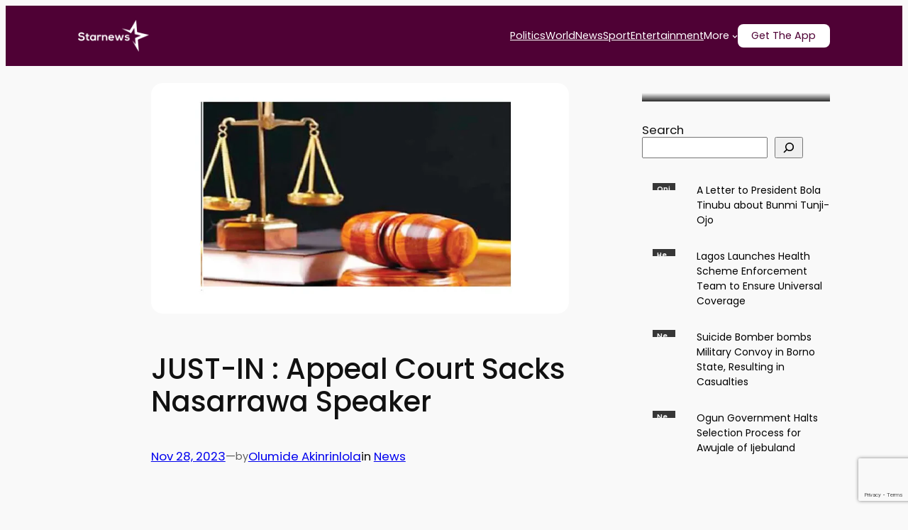

--- FILE ---
content_type: text/html; charset=UTF-8
request_url: https://www.starnews.com.ng/just-in-appeal-court-sacks-nasarrawa-speaker/
body_size: 32141
content:
<!DOCTYPE html>
<html lang="en-US">
<head>
	<meta charset="UTF-8" />
	<style id="jetpack-boost-critical-css">/* Critical CSS Key: singular_post */
@media all{figure.blockspare-posts-block-post-img{margin:0}.blockspare-posts-block-latest-post-carousel-wrap .blockspare-posts-block-post-single .blockspare-posts-block-post-grid-header,.blockspare-posts-block-latest-post-wrap .blockspare-posts-block-post-single .blockspare-posts-block-post-content,.blockspare-posts-block-latest-post-wrap .blockspare-posts-block-post-single .blockspare-posts-block-post-grid-header{display:flex;flex-direction:column}.blockspare-posts-block-latest-post-carousel-wrap .blockspare-posts-block-post-single .blockspare-posts-block-post-content .blockspare-posts-block-post-grid-title,.blockspare-posts-block-latest-post-wrap .blockspare-posts-block-post-single .blockspare-posts-block-post-content .blockspare-posts-block-post-grid-title{display:flex}.blockspare-posts-block-latest-post-carousel-wrap .blockspare-posts-block-post-single .blockspare-posts-block-post-content .blockspare-posts-block-post-grid-title a,.blockspare-posts-block-latest-post-wrap .blockspare-posts-block-post-single .blockspare-posts-block-post-content .blockspare-posts-block-post-grid-title a{text-decoration:none}.blockspare-posts-block-latest-post-carousel-wrap .blockspare-posts-block-post-single .blockspare-posts-block-post-content .blockspare-posts-block-post-grid-title a span,.blockspare-posts-block-latest-post-wrap .blockspare-posts-block-post-single .blockspare-posts-block-post-content .blockspare-posts-block-post-grid-title a span{display:block}.blockspare-posts-block-latest-post-carousel-wrap .blockspare-posts-block-post-single .blockspare-posts-block-post-content .blockspare-posts-block-post-grid-byline,.blockspare-posts-block-latest-post-wrap .blockspare-posts-block-post-single .blockspare-posts-block-post-content .blockspare-posts-block-post-grid-byline{display:flex;align-items:center;flex-wrap:wrap;-moz-column-gap:10px;column-gap:10px}.blockspare-posts-block-latest-post-carousel-wrap .blockspare-posts-block-post-single .blockspare-posts-block-post-content .blockspare-posts-block-post-grid-byline .blockspare-posts-block-post-grid-date i{margin-right:5px}.blockspare-posts-block-latest-post-wrap .blockspare-posts-block-post-single .blockspare-posts-block-post-img>a{display:flex}.blockspare-posts-block-latest-post-wrap{display:-ms-grid;display:grid}.has-gutter-10:not(.blockspare-posts-block-is-tile-masonry):not(.blockspare-posts-block-is-grid-masonry){grid-gap:10px}.blockspare-posts-block-post-content.content-order-1 .blockspare-posts-block-post-grid-header .blockspare-posts-block-post-grid-byline{order:2}.blockspare-posts-block-post-content.content-order-1 .blockspare-posts-block-post-grid-header .blockspare-posts-block-post-grid-title{order:1}.blockspare-posts-block-post-single .blockspare-posts-block-post-category{box-sizing:border-box;max-height:100%;overflow:hidden;display:flex;flex-wrap:wrap;-moz-column-gap:7px;column-gap:7px;row-gap:5px}.blockspare-posts-block-post-single .blockspare-posts-block-post-category a{display:inline-block!important;line-height:1;padding:4px 6px;text-decoration:none;width:auto!important;height:auto!important}.blockspare-posts-block-post-single.contentorderone .blockspare-posts-block-post-img{position:relative}.blockspare-posts-block-post-single.contentorderone .blockspare-posts-block-post-img .blockspare-posts-block-post-category{position:absolute;width:100%;left:0;padding:10px 15px}.blockspare-posts-block-post-single.contentorderone .blockspare-posts-block-post-img .blockspare-posts-block-post-category{bottom:0}.blockspare-posts-block-post-single .blockspare-posts-block-post-img .blockspare-posts-block-post-category a{opacity:.9}.blockspare-posts-block-is-carousel{overflow:hidden}.blockspare-posts-block-latest-post-wrap.blockspare-posts-block-is-list .blockspare-posts-block-post-img{overflow:hidden}.blockspare-posts-block-latest-post-wrap.blockspare-posts-block-is-list .blockspare-posts-block-post-single{display:-ms-grid;display:grid;justify-content:center;align-items:center;-ms-grid-columns:1fr 1fr;grid-template-columns:1fr 1fr}.blockspare-posts-block-latest-post-wrap.blockspare-posts-block-is-list.blockspare-posts-block-list-layout-4.large-50 .blockspare-posts-block-post-single{-ms-grid-columns:.5fr 1.5fr;grid-template-columns:.5fr 1.5fr}.blockspare-posts-block-post-wrap [class*=col-].blockspare-posts-block-is-list{padding:0}.blockspare-posts-block-latest-post-wrap.blockspare-posts-block-is-list.blockspare-posts-block-list-layout-4 .blockspare-posts-block-post-single{grid-gap:15px}.blockspare-posts-block-latest-post-wrap.blockspare-posts-block-is-list.blockspare-posts-block-list-layout-4 .blockspare-posts-block-post-single .blockspare-posts-block-post-img{align-self:flex-start;margin:0}.blockspare-posts-block-latest-post-wrap.blockspare-posts-block-is-list.blockspare-posts-block-list-layout-4 .blockspare-posts-block-post-single .blockspare-posts-block-post-img img{width:100%;height:auto}.blockspare-posts-block-latest-post-wrap.blockspare-posts-block-is-list.blockspare-posts-block-list-layout-4 .blockspare-posts-block-post-single .blockspare-posts-block-post-content{text-align:left;padding:0}.blockspare-posts-block-latest-post-wrap.blockspare-posts-block-is-list .blockspare-posts-block-post-single.bs-has-equal-height .blockspare-posts-block-post-img{aspect-ratio:3/2;overflow:hidden}.blockspare-posts-block-latest-post-wrap.blockspare-posts-block-is-list .blockspare-posts-block-post-single.bs-has-equal-height .blockspare-posts-block-post-img a{display:inline-block;width:100%;height:100%}.blockspare-posts-block-latest-post-wrap.blockspare-posts-block-is-list .blockspare-posts-block-post-single.bs-has-equal-height .blockspare-posts-block-post-img img{width:100%;height:100%;-o-object-fit:cover;object-fit:cover}.blockspare-posts-block-post-wrap{container-type:inline-size}.blockspare-posts-block-latest-post-carousel-wrap.blockspare-posts-block-carousel-full .blockspare-posts-block-post-img{overflow:hidden}.blockspare-posts-block-latest-post-carousel-wrap.blockspare-posts-block-carousel-full.blockspare-posts-block-full-layout-4 .blockspare-posts-block-post-single{position:relative;display:flex!important;flex-direction:column;justify-content:flex-end}.blockspare-posts-block-latest-post-carousel-wrap.blockspare-posts-block-carousel-full.blockspare-posts-block-full-layout-4 .blockspare-posts-block-post-single .blockspare-posts-block-post-img a{display:block;height:100%;width:100%}.blockspare-posts-block-latest-post-carousel-wrap.blockspare-posts-block-carousel-full.blockspare-posts-block-full-layout-4 .blockspare-posts-block-post-single .blockspare-posts-block-post-img img{width:100%;height:100%;-o-object-fit:cover;object-fit:cover}.blockspare-posts-block-latest-post-carousel-wrap.blockspare-posts-block-carousel-full.blockspare-posts-block-full-layout-4 .blockspare-posts-block-post-single .blockspare-posts-block-post-img>a:before{content:"";background:#222;position:absolute;left:0;right:0;width:100%;height:100%;opacity:.85;background:linear-gradient(to bottom,#fff0 40%,#000 100%);z-index:1}.blockspare-posts-block-latest-post-carousel-wrap.blockspare-posts-block-carousel-full.blockspare-posts-block-full-layout-4 .blockspare-posts-block-post-single .blockspare-posts-block-post-content{z-index:2;text-align:left;position:absolute}.blockspare-posts-block-latest-post-carousel-wrap.blockspare-posts-block-carousel-full:not(.blockspare-posts-block-full-layout-6) .blockspare-posts-block-post-single{overflow:hidden}.blockspare-posts-block-latest-post-carousel-wrap.blockspare-posts-block-carousel-full .blockspare-posts-block-post-single.bs-has-equal-height .blockspare-posts-block-post-img img{width:100%;aspect-ratio:3/2;overflow:hidden;-o-object-fit:cover;object-fit:cover}.blockspare-posts-block-latest-post-carousel-wrap.blockspare-posts-block-carousel-full .blockspare-posts-block-post-single:not(:first-child){display:none!important}.wp-block-blockspare-blockspare-testimonial .blockspare-main-testimonial-wrapper.blockspare-testimonial-layout-2 .blockspare-block-testimonial-wrap .blockspare-author-wrap{-ms-grid-row:2;-ms-grid-row-span:2;-ms-grid-column:1;-ms-grid-column-span:1;grid-area:2/1/4/2;margin-bottom:0}.wp-block-blockspare-blockspare-testimonial .blockspare-main-testimonial-wrapper.blockspare-testimonial-layout-2 .blockspare-block-testimonial-wrap .blockspare-author-designation{-ms-grid-row:3;-ms-grid-row-span:1;-ms-grid-column:2;-ms-grid-column-span:2;grid-area:3/2/4/4;padding-left:10px}.wp-block-blockspare-blockspare-testimonial .blockspare-main-testimonial-wrapper.blockspare-testimonial-layout-2 .blockspare-block-testimonial-wrap .blockspare-star-rating{-ms-grid-row:2;-ms-grid-row-span:1;-ms-grid-column:2;-ms-grid-column-span:2;grid-area:2/2/3/4;margin-bottom:0}.wp-block-blockspare-blockspare-testimonial .blockspare-main-testimonial-wrapper.blockspare-testimonial-layout-2 .blockspare-block-testimonial-wrap .blockspare-testimonial-content{-ms-grid-row:1;-ms-grid-row-span:1;-ms-grid-column:1;-ms-grid-column-span:5;grid-area:1/1/2/6;margin-bottom:10px;position:relative;padding-bottom:10px}.wp-block-blockspare-blockspare-testimonial.aligncenter .blockspare-main-testimonial-wrapper.blockspare-testimonial-layout-2 .blockspare-block-testimonial-wrap .blockspare-author-wrap{-ms-grid-row:2;-ms-grid-row-span:1;-ms-grid-column:1;-ms-grid-column-span:3;grid-area:2/1/3/4}.wp-block-blockspare-blockspare-testimonial.aligncenter .blockspare-main-testimonial-wrapper.blockspare-testimonial-layout-2 .blockspare-block-testimonial-wrap .blockspare-author-designation{-ms-grid-row:4;-ms-grid-column:1;-ms-grid-column-span:3;grid-area:4/1/4/4;padding-left:0}.wp-block-blockspare-blockspare-testimonial.aligncenter .blockspare-main-testimonial-wrapper.blockspare-testimonial-layout-2 .blockspare-block-testimonial-wrap .blockspare-star-rating{-ms-grid-row:3;-ms-grid-column:1;-ms-grid-column-span:3;grid-area:3/1/3/4;margin-bottom:0;margin-top:10px}.wp-block-blockspare-blockspare-testimonial.aligncenter .blockspare-main-testimonial-wrapper.blockspare-testimonial-layout-2 .blockspare-block-testimonial-wrap .blockspare-testimonial-content{-ms-grid-row:1;-ms-grid-row-span:1;-ms-grid-column:1;-ms-grid-column-span:5;grid-area:1/1/2/6}body.rtl .wp-block-blockspare-blockspare-testimonial.aligncenter .blockspare-main-testimonial-wrapper.blockspare-testimonial-layout-2 .blockspare-block-testimonial-wrap .blockspare-author-wrap{-ms-grid-row:2;-ms-grid-row-span:1;-ms-grid-column:1;-ms-grid-column-span:3;grid-area:2/1/3/4}body.rtl .wp-block-blockspare-blockspare-testimonial.aligncenter .blockspare-main-testimonial-wrapper.blockspare-testimonial-layout-2 .blockspare-block-testimonial-wrap .blockspare-author-designation{-ms-grid-row:4;-ms-grid-column:1;-ms-grid-column-span:3;grid-area:4/1/4/4;padding-left:0}body.rtl .wp-block-blockspare-blockspare-testimonial.aligncenter .blockspare-main-testimonial-wrapper.blockspare-testimonial-layout-2 .blockspare-block-testimonial-wrap .blockspare-star-rating{-ms-grid-row:3;-ms-grid-column:1;-ms-grid-column-span:3;grid-area:3/1/3/4;margin-bottom:0;margin-top:10px}body.rtl .wp-block-blockspare-blockspare-testimonial.aligncenter .blockspare-main-testimonial-wrapper.blockspare-testimonial-layout-2 .blockspare-block-testimonial-wrap .blockspare-testimonial-content{-ms-grid-row:1;-ms-grid-row-span:1;-ms-grid-column:1;-ms-grid-column-span:5;grid-area:1/1/2/6}.wp-block-navigation{position:relative;--navigation-layout-direction:row;--navigation-layout-wrap:wrap;--navigation-layout-justify:flex-start;--navigation-layout-align:center}.wp-block-navigation ul{margin-bottom:0;margin-left:0;margin-top:0;padding-left:0}.wp-block-navigation ul,.wp-block-navigation ul li{list-style:none;padding:0}.wp-block-navigation .wp-block-navigation-item{align-items:center;background-color:inherit;display:flex;position:relative}.wp-block-navigation .wp-block-navigation-item__content{display:block}.wp-block-navigation .wp-block-navigation-item__content.wp-block-navigation-item__content{color:inherit}.wp-block-navigation :where(a){text-decoration:none}.wp-block-navigation .wp-block-navigation__submenu-icon{align-self:center;background-color:inherit;border:none;color:currentColor;display:inline-block;font-size:inherit;height:.6em;line-height:0;margin-left:.25em;padding:0;width:.6em}.wp-block-navigation .wp-block-navigation__submenu-icon svg{display:inline-block;stroke:currentColor;height:inherit;margin-top:.075em;width:inherit}.wp-block-navigation.items-justified-space-between{--navigation-layout-justify:space-between}.wp-block-navigation .has-child .wp-block-navigation__submenu-container{align-items:normal;background-color:inherit;color:inherit;display:flex;flex-direction:column;height:0;left:-1px;opacity:0;overflow:hidden;position:absolute;top:100%;visibility:hidden;width:0;z-index:2}.wp-block-navigation .has-child .wp-block-navigation__submenu-container>.wp-block-navigation-item>.wp-block-navigation-item__content{display:flex;flex-grow:1}.wp-block-navigation .has-child .wp-block-navigation__submenu-container .wp-block-navigation-item__content{margin:0}.wp-block-navigation-submenu{display:flex;position:relative}.wp-block-navigation-submenu .wp-block-navigation__submenu-icon svg{stroke:currentColor}button.wp-block-navigation-item__content{background-color:initial;border:none;color:currentColor;font-family:inherit;font-size:inherit;font-style:inherit;font-weight:inherit;letter-spacing:inherit;line-height:inherit;text-align:left;text-transform:inherit}.wp-block-navigation-item.open-on-click .wp-block-navigation-submenu__toggle{padding-left:0;padding-right:.85em}.wp-block-navigation-item.open-on-click .wp-block-navigation-submenu__toggle+.wp-block-navigation__submenu-icon{margin-left:-.6em}.wp-block-navigation__container,.wp-block-navigation__responsive-close,.wp-block-navigation__responsive-container,.wp-block-navigation__responsive-container-content,.wp-block-navigation__responsive-dialog{gap:inherit}:where(.wp-block-navigation .wp-block-navigation__submenu-container .wp-block-navigation-item a:not(.wp-element-button)){padding:.5em 1em}.wp-block-navigation:not(.has-background) .wp-block-navigation__submenu-container{background-color:#fff;border:1px solid #00000026}.wp-block-navigation:not(.has-text-color) .wp-block-navigation__submenu-container{color:#000}.wp-block-navigation__container{align-items:var(--navigation-layout-align,initial);display:flex;flex-direction:var(--navigation-layout-direction,initial);flex-wrap:var(--navigation-layout-wrap,wrap);justify-content:var(--navigation-layout-justify,initial);list-style:none;margin:0;padding-left:0}.wp-block-navigation__container:only-child{flex-grow:1}.wp-block-navigation__responsive-container{bottom:0;display:none;left:0;position:fixed;right:0;top:0}.wp-block-navigation__responsive-container :where(.wp-block-navigation-item a){color:inherit}.wp-block-navigation__responsive-container .wp-block-navigation__responsive-container-content{align-items:var(--navigation-layout-align,initial);display:flex;flex-direction:var(--navigation-layout-direction,initial);flex-wrap:var(--navigation-layout-wrap,wrap);justify-content:var(--navigation-layout-justify,initial)}.wp-block-navigation__responsive-container:not(.is-menu-open.is-menu-open){background-color:inherit!important;color:inherit!important}@media (min-width:600px){.wp-block-navigation__responsive-container:not(.hidden-by-default):not(.is-menu-open){background-color:inherit;display:block;position:relative;width:100%;z-index:auto}.wp-block-navigation__responsive-container:not(.hidden-by-default):not(.is-menu-open) .wp-block-navigation__responsive-container-close{display:none}}.wp-block-navigation__responsive-container-close,.wp-block-navigation__responsive-container-open{background:#0000;border:none;color:currentColor;margin:0;padding:0;text-transform:inherit;vertical-align:middle}.wp-block-navigation__responsive-container-close svg,.wp-block-navigation__responsive-container-open svg{fill:currentColor;display:block;height:24px;width:24px}.wp-block-navigation__responsive-container-open{display:flex}.wp-block-navigation__responsive-container-open.wp-block-navigation__responsive-container-open.wp-block-navigation__responsive-container-open{font-family:inherit;font-size:inherit;font-weight:inherit}@media (min-width:600px){.wp-block-navigation__responsive-container-open:not(.always-shown){display:none}}.wp-block-navigation__responsive-container-close{position:absolute;right:0;top:0;z-index:2}.wp-block-navigation__responsive-container-close.wp-block-navigation__responsive-container-close.wp-block-navigation__responsive-container-close{font-family:inherit;font-size:inherit;font-weight:inherit}.wp-block-navigation__responsive-close{width:100%}.wp-block-navigation__responsive-dialog{position:relative}.wp-block-image a{display:inline-block}.wp-block-image img{box-sizing:border-box;height:auto;max-width:100%;vertical-align:bottom}.aligncenter{clear:both}.items-justified-space-between{justify-content:space-between}html :where(img[class*=wp-image-]){height:auto;max-width:100%}:where(figure){margin:0 0 1em}html :where(.is-position-sticky){--wp-admin--admin-bar--position-offset:var(--wp-admin--admin-bar--height,0px)}@media screen and (max-width:600px){html :where(.is-position-sticky){--wp-admin--admin-bar--position-offset:0px}}.far{-moz-osx-font-smoothing:grayscale;-webkit-font-smoothing:antialiased;display:inline-block;font-style:normal;font-variant:normal;text-rendering:auto;line-height:1}.fa-clock:before{content:""}@font-face{font-family:"Font Awesome 5 Free";font-style:normal;font-weight:400}.far{font-weight:400}@font-face{font-family:"Font Awesome 5 Free";font-style:normal;font-weight:900}.far{font-family:"Font Awesome 5 Free"}}@media all{figure.blockspare-posts-block-post-img{margin:0}.blockspare-posts-block-latest-post-carousel-wrap .blockspare-posts-block-post-single .blockspare-posts-block-post-grid-header,.blockspare-posts-block-latest-post-wrap .blockspare-posts-block-post-single .blockspare-posts-block-post-content,.blockspare-posts-block-latest-post-wrap .blockspare-posts-block-post-single .blockspare-posts-block-post-grid-header{display:flex;flex-direction:column}.blockspare-posts-block-latest-post-carousel-wrap .blockspare-posts-block-post-single .blockspare-posts-block-post-content .blockspare-posts-block-post-grid-title,.blockspare-posts-block-latest-post-wrap .blockspare-posts-block-post-single .blockspare-posts-block-post-content .blockspare-posts-block-post-grid-title{display:flex}.blockspare-posts-block-latest-post-carousel-wrap .blockspare-posts-block-post-single .blockspare-posts-block-post-content .blockspare-posts-block-post-grid-title a,.blockspare-posts-block-latest-post-wrap .blockspare-posts-block-post-single .blockspare-posts-block-post-content .blockspare-posts-block-post-grid-title a{text-decoration:none}.blockspare-posts-block-latest-post-carousel-wrap .blockspare-posts-block-post-single .blockspare-posts-block-post-content .blockspare-posts-block-post-grid-title a span,.blockspare-posts-block-latest-post-wrap .blockspare-posts-block-post-single .blockspare-posts-block-post-content .blockspare-posts-block-post-grid-title a span{display:block}.blockspare-posts-block-latest-post-carousel-wrap .blockspare-posts-block-post-single .blockspare-posts-block-post-content .blockspare-posts-block-post-grid-byline,.blockspare-posts-block-latest-post-wrap .blockspare-posts-block-post-single .blockspare-posts-block-post-content .blockspare-posts-block-post-grid-byline{display:flex;align-items:center;flex-wrap:wrap;-moz-column-gap:10px;column-gap:10px}.blockspare-posts-block-latest-post-carousel-wrap .blockspare-posts-block-post-single .blockspare-posts-block-post-content .blockspare-posts-block-post-grid-byline .blockspare-posts-block-post-grid-date i{margin-right:5px}.blockspare-posts-block-latest-post-wrap .blockspare-posts-block-post-single .blockspare-posts-block-post-img>a{display:flex}.blockspare-posts-block-latest-post-wrap{display:-ms-grid;display:grid}.has-gutter-10:not(.blockspare-posts-block-is-tile-masonry):not(.blockspare-posts-block-is-grid-masonry){grid-gap:10px}.blockspare-posts-block-post-content.content-order-1 .blockspare-posts-block-post-grid-header .blockspare-posts-block-post-grid-byline{order:2}.blockspare-posts-block-post-content.content-order-1 .blockspare-posts-block-post-grid-header .blockspare-posts-block-post-grid-title{order:1}.blockspare-posts-block-post-single .blockspare-posts-block-post-category{box-sizing:border-box;max-height:100%;overflow:hidden;display:flex;flex-wrap:wrap;-moz-column-gap:7px;column-gap:7px;row-gap:5px}.blockspare-posts-block-post-single .blockspare-posts-block-post-category a{display:inline-block!important;line-height:1;padding:4px 6px;text-decoration:none;width:auto!important;height:auto!important}.blockspare-posts-block-post-single.contentorderone .blockspare-posts-block-post-img{position:relative}.blockspare-posts-block-post-single.contentorderone .blockspare-posts-block-post-img .blockspare-posts-block-post-category{position:absolute;width:100%;left:0;padding:10px 15px}.blockspare-posts-block-post-single.contentorderone .blockspare-posts-block-post-img .blockspare-posts-block-post-category{bottom:0}.blockspare-posts-block-post-single .blockspare-posts-block-post-img .blockspare-posts-block-post-category a{opacity:.9}.blockspare-posts-block-is-carousel{overflow:hidden}.blockspare-posts-block-latest-post-wrap.blockspare-posts-block-is-list .blockspare-posts-block-post-img{overflow:hidden}.blockspare-posts-block-latest-post-wrap.blockspare-posts-block-is-list .blockspare-posts-block-post-single{display:-ms-grid;display:grid;justify-content:center;align-items:center;-ms-grid-columns:1fr 1fr;grid-template-columns:1fr 1fr}.blockspare-posts-block-latest-post-wrap.blockspare-posts-block-is-list.blockspare-posts-block-list-layout-4.large-50 .blockspare-posts-block-post-single{-ms-grid-columns:.5fr 1.5fr;grid-template-columns:.5fr 1.5fr}.blockspare-posts-block-post-wrap [class*=col-].blockspare-posts-block-is-list{padding:0}.blockspare-posts-block-latest-post-wrap.blockspare-posts-block-is-list.blockspare-posts-block-list-layout-4 .blockspare-posts-block-post-single{grid-gap:15px}.blockspare-posts-block-latest-post-wrap.blockspare-posts-block-is-list.blockspare-posts-block-list-layout-4 .blockspare-posts-block-post-single .blockspare-posts-block-post-img{align-self:flex-start;margin:0}.blockspare-posts-block-latest-post-wrap.blockspare-posts-block-is-list.blockspare-posts-block-list-layout-4 .blockspare-posts-block-post-single .blockspare-posts-block-post-img img{width:100%;height:auto}.blockspare-posts-block-latest-post-wrap.blockspare-posts-block-is-list.blockspare-posts-block-list-layout-4 .blockspare-posts-block-post-single .blockspare-posts-block-post-content{text-align:left;padding:0}.blockspare-posts-block-latest-post-wrap.blockspare-posts-block-is-list .blockspare-posts-block-post-single.bs-has-equal-height .blockspare-posts-block-post-img{aspect-ratio:3/2;overflow:hidden}.blockspare-posts-block-latest-post-wrap.blockspare-posts-block-is-list .blockspare-posts-block-post-single.bs-has-equal-height .blockspare-posts-block-post-img a{display:inline-block;width:100%;height:100%}.blockspare-posts-block-latest-post-wrap.blockspare-posts-block-is-list .blockspare-posts-block-post-single.bs-has-equal-height .blockspare-posts-block-post-img img{width:100%;height:100%;-o-object-fit:cover;object-fit:cover}.blockspare-posts-block-post-wrap{container-type:inline-size}.blockspare-posts-block-latest-post-carousel-wrap.blockspare-posts-block-carousel-full .blockspare-posts-block-post-img{overflow:hidden}.blockspare-posts-block-latest-post-carousel-wrap.blockspare-posts-block-carousel-full.blockspare-posts-block-full-layout-4 .blockspare-posts-block-post-single{position:relative;display:flex!important;flex-direction:column;justify-content:flex-end}.blockspare-posts-block-latest-post-carousel-wrap.blockspare-posts-block-carousel-full.blockspare-posts-block-full-layout-4 .blockspare-posts-block-post-single .blockspare-posts-block-post-img a{display:block;height:100%;width:100%}.blockspare-posts-block-latest-post-carousel-wrap.blockspare-posts-block-carousel-full.blockspare-posts-block-full-layout-4 .blockspare-posts-block-post-single .blockspare-posts-block-post-img img{width:100%;height:100%;-o-object-fit:cover;object-fit:cover}.blockspare-posts-block-latest-post-carousel-wrap.blockspare-posts-block-carousel-full.blockspare-posts-block-full-layout-4 .blockspare-posts-block-post-single .blockspare-posts-block-post-img>a:before{content:"";background:#222;position:absolute;left:0;right:0;width:100%;height:100%;opacity:.85;background:linear-gradient(to bottom,#fff0 40%,#000 100%);z-index:1}.blockspare-posts-block-latest-post-carousel-wrap.blockspare-posts-block-carousel-full.blockspare-posts-block-full-layout-4 .blockspare-posts-block-post-single .blockspare-posts-block-post-content{z-index:2;text-align:left;position:absolute}.blockspare-posts-block-latest-post-carousel-wrap.blockspare-posts-block-carousel-full:not(.blockspare-posts-block-full-layout-6) .blockspare-posts-block-post-single{overflow:hidden}.blockspare-posts-block-latest-post-carousel-wrap.blockspare-posts-block-carousel-full .blockspare-posts-block-post-single.bs-has-equal-height .blockspare-posts-block-post-img img{width:100%;aspect-ratio:3/2;overflow:hidden;-o-object-fit:cover;object-fit:cover}.blockspare-posts-block-latest-post-carousel-wrap.blockspare-posts-block-carousel-full .blockspare-posts-block-post-single:not(:first-child){display:none!important}.wp-block-blockspare-blockspare-testimonial .blockspare-main-testimonial-wrapper.blockspare-testimonial-layout-2 .blockspare-block-testimonial-wrap .blockspare-author-wrap{-ms-grid-row:2;-ms-grid-row-span:2;-ms-grid-column:1;-ms-grid-column-span:1;grid-area:2/1/4/2;margin-bottom:0}.wp-block-blockspare-blockspare-testimonial .blockspare-main-testimonial-wrapper.blockspare-testimonial-layout-2 .blockspare-block-testimonial-wrap .blockspare-author-designation{-ms-grid-row:3;-ms-grid-row-span:1;-ms-grid-column:2;-ms-grid-column-span:2;grid-area:3/2/4/4;padding-left:10px}.wp-block-blockspare-blockspare-testimonial .blockspare-main-testimonial-wrapper.blockspare-testimonial-layout-2 .blockspare-block-testimonial-wrap .blockspare-star-rating{-ms-grid-row:2;-ms-grid-row-span:1;-ms-grid-column:2;-ms-grid-column-span:2;grid-area:2/2/3/4;margin-bottom:0}.wp-block-blockspare-blockspare-testimonial .blockspare-main-testimonial-wrapper.blockspare-testimonial-layout-2 .blockspare-block-testimonial-wrap .blockspare-testimonial-content{-ms-grid-row:1;-ms-grid-row-span:1;-ms-grid-column:1;-ms-grid-column-span:5;grid-area:1/1/2/6;margin-bottom:10px;position:relative;padding-bottom:10px}.wp-block-blockspare-blockspare-testimonial.aligncenter .blockspare-main-testimonial-wrapper.blockspare-testimonial-layout-2 .blockspare-block-testimonial-wrap .blockspare-author-wrap{-ms-grid-row:2;-ms-grid-row-span:1;-ms-grid-column:1;-ms-grid-column-span:3;grid-area:2/1/3/4}.wp-block-blockspare-blockspare-testimonial.aligncenter .blockspare-main-testimonial-wrapper.blockspare-testimonial-layout-2 .blockspare-block-testimonial-wrap .blockspare-author-designation{-ms-grid-row:4;-ms-grid-column:1;-ms-grid-column-span:3;grid-area:4/1/4/4;padding-left:0}.wp-block-blockspare-blockspare-testimonial.aligncenter .blockspare-main-testimonial-wrapper.blockspare-testimonial-layout-2 .blockspare-block-testimonial-wrap .blockspare-star-rating{-ms-grid-row:3;-ms-grid-column:1;-ms-grid-column-span:3;grid-area:3/1/3/4;margin-bottom:0;margin-top:10px}.wp-block-blockspare-blockspare-testimonial.aligncenter .blockspare-main-testimonial-wrapper.blockspare-testimonial-layout-2 .blockspare-block-testimonial-wrap .blockspare-testimonial-content{-ms-grid-row:1;-ms-grid-row-span:1;-ms-grid-column:1;-ms-grid-column-span:5;grid-area:1/1/2/6}body.rtl .wp-block-blockspare-blockspare-testimonial.aligncenter .blockspare-main-testimonial-wrapper.blockspare-testimonial-layout-2 .blockspare-block-testimonial-wrap .blockspare-author-wrap{-ms-grid-row:2;-ms-grid-row-span:1;-ms-grid-column:1;-ms-grid-column-span:3;grid-area:2/1/3/4}body.rtl .wp-block-blockspare-blockspare-testimonial.aligncenter .blockspare-main-testimonial-wrapper.blockspare-testimonial-layout-2 .blockspare-block-testimonial-wrap .blockspare-author-designation{-ms-grid-row:4;-ms-grid-column:1;-ms-grid-column-span:3;grid-area:4/1/4/4;padding-left:0}body.rtl .wp-block-blockspare-blockspare-testimonial.aligncenter .blockspare-main-testimonial-wrapper.blockspare-testimonial-layout-2 .blockspare-block-testimonial-wrap .blockspare-star-rating{-ms-grid-row:3;-ms-grid-column:1;-ms-grid-column-span:3;grid-area:3/1/3/4;margin-bottom:0;margin-top:10px}body.rtl .wp-block-blockspare-blockspare-testimonial.aligncenter .blockspare-main-testimonial-wrapper.blockspare-testimonial-layout-2 .blockspare-block-testimonial-wrap .blockspare-testimonial-content{-ms-grid-row:1;-ms-grid-row-span:1;-ms-grid-column:1;-ms-grid-column-span:5;grid-area:1/1/2/6}.wp-block-image a{display:inline-block}.wp-block-image img{box-sizing:border-box;height:auto;max-width:100%;vertical-align:bottom}.aligncenter{clear:both}.items-justified-space-between{justify-content:space-between}html :where(img[class*=wp-image-]){height:auto;max-width:100%}:where(figure){margin:0 0 1em}html :where(.is-position-sticky){--wp-admin--admin-bar--position-offset:var(--wp-admin--admin-bar--height,0px)}@media screen and (max-width:600px){html :where(.is-position-sticky){--wp-admin--admin-bar--position-offset:0px}}.far{-moz-osx-font-smoothing:grayscale;-webkit-font-smoothing:antialiased;display:inline-block;font-style:normal;font-variant:normal;text-rendering:auto;line-height:1}.fa-clock:before{content:""}@font-face{font-family:"Font Awesome 5 Free";font-style:normal;font-weight:400}.far{font-weight:400}@font-face{font-family:"Font Awesome 5 Free";font-style:normal;font-weight:900}.far{font-family:"Font Awesome 5 Free"}}@media all{.wp-block-navigation{position:relative;--navigation-layout-direction:row;--navigation-layout-wrap:wrap;--navigation-layout-justify:flex-start;--navigation-layout-align:center}.wp-block-navigation ul{margin-bottom:0;margin-left:0;margin-top:0;padding-left:0}.wp-block-navigation ul,.wp-block-navigation ul li{list-style:none;padding:0}.wp-block-navigation .wp-block-navigation-item{align-items:center;background-color:inherit;display:flex;position:relative}.wp-block-navigation .wp-block-navigation-item__content{display:block}.wp-block-navigation .wp-block-navigation-item__content.wp-block-navigation-item__content{color:inherit}.wp-block-navigation :where(a){text-decoration:none}.wp-block-navigation .wp-block-navigation__submenu-icon{align-self:center;background-color:inherit;border:none;color:currentColor;display:inline-block;font-size:inherit;height:.6em;line-height:0;margin-left:.25em;padding:0;width:.6em}.wp-block-navigation .wp-block-navigation__submenu-icon svg{display:inline-block;stroke:currentColor;height:inherit;margin-top:.075em;width:inherit}.wp-block-navigation.items-justified-space-between{--navigation-layout-justify:space-between}.wp-block-navigation .has-child .wp-block-navigation__submenu-container{align-items:normal;background-color:inherit;color:inherit;display:flex;flex-direction:column;height:0;left:-1px;opacity:0;overflow:hidden;position:absolute;top:100%;visibility:hidden;width:0;z-index:2}.wp-block-navigation .has-child .wp-block-navigation__submenu-container>.wp-block-navigation-item>.wp-block-navigation-item__content{display:flex;flex-grow:1}.wp-block-navigation .has-child .wp-block-navigation__submenu-container .wp-block-navigation-item__content{margin:0}.wp-block-navigation-submenu{display:flex;position:relative}.wp-block-navigation-submenu .wp-block-navigation__submenu-icon svg{stroke:currentColor}button.wp-block-navigation-item__content{background-color:initial;border:none;color:currentColor;font-family:inherit;font-size:inherit;font-style:inherit;font-weight:inherit;letter-spacing:inherit;line-height:inherit;text-align:left;text-transform:inherit}.wp-block-navigation-item.open-on-click .wp-block-navigation-submenu__toggle{padding-left:0;padding-right:.85em}.wp-block-navigation-item.open-on-click .wp-block-navigation-submenu__toggle+.wp-block-navigation__submenu-icon{margin-left:-.6em}.wp-block-navigation__container,.wp-block-navigation__responsive-close,.wp-block-navigation__responsive-container,.wp-block-navigation__responsive-container-content,.wp-block-navigation__responsive-dialog{gap:inherit}:where(.wp-block-navigation .wp-block-navigation__submenu-container .wp-block-navigation-item a:not(.wp-element-button)){padding:.5em 1em}.wp-block-navigation:not(.has-background) .wp-block-navigation__submenu-container{background-color:#fff;border:1px solid #00000026}.wp-block-navigation:not(.has-text-color) .wp-block-navigation__submenu-container{color:#000}.wp-block-navigation__container{align-items:var(--navigation-layout-align,initial);display:flex;flex-direction:var(--navigation-layout-direction,initial);flex-wrap:var(--navigation-layout-wrap,wrap);justify-content:var(--navigation-layout-justify,initial);list-style:none;margin:0;padding-left:0}.wp-block-navigation__container:only-child{flex-grow:1}.wp-block-navigation__responsive-container{bottom:0;display:none;left:0;position:fixed;right:0;top:0}.wp-block-navigation__responsive-container :where(.wp-block-navigation-item a){color:inherit}.wp-block-navigation__responsive-container .wp-block-navigation__responsive-container-content{align-items:var(--navigation-layout-align,initial);display:flex;flex-direction:var(--navigation-layout-direction,initial);flex-wrap:var(--navigation-layout-wrap,wrap);justify-content:var(--navigation-layout-justify,initial)}.wp-block-navigation__responsive-container:not(.is-menu-open.is-menu-open){background-color:inherit!important;color:inherit!important}@media (min-width:600px){.wp-block-navigation__responsive-container:not(.hidden-by-default):not(.is-menu-open){background-color:inherit;display:block;position:relative;width:100%;z-index:auto}.wp-block-navigation__responsive-container:not(.hidden-by-default):not(.is-menu-open) .wp-block-navigation__responsive-container-close{display:none}}.wp-block-navigation__responsive-container-close,.wp-block-navigation__responsive-container-open{background:#0000;border:none;color:currentColor;margin:0;padding:0;text-transform:inherit;vertical-align:middle}.wp-block-navigation__responsive-container-close svg,.wp-block-navigation__responsive-container-open svg{fill:currentColor;display:block;height:24px;width:24px}.wp-block-navigation__responsive-container-open{display:flex}.wp-block-navigation__responsive-container-open.wp-block-navigation__responsive-container-open.wp-block-navigation__responsive-container-open{font-family:inherit;font-size:inherit;font-weight:inherit}@media (min-width:600px){.wp-block-navigation__responsive-container-open:not(.always-shown){display:none}}.wp-block-navigation__responsive-container-close{position:absolute;right:0;top:0;z-index:2}.wp-block-navigation__responsive-container-close.wp-block-navigation__responsive-container-close.wp-block-navigation__responsive-container-close{font-family:inherit;font-size:inherit;font-weight:inherit}.wp-block-navigation__responsive-close{width:100%}.wp-block-navigation__responsive-dialog{position:relative}}</style><meta name="viewport" content="width=device-width, initial-scale=1" />
<meta name='robots' content='index, follow, max-image-preview:large, max-snippet:-1, max-video-preview:-1' />

	<!-- This site is optimized with the Yoast SEO plugin v24.7 - https://yoast.com/wordpress/plugins/seo/ -->
	<meta name="description" content="JUST-IN : Appeal Court Sacks Nasarrawa Speaker ⁣Starnews" />
	<link rel="canonical" href="https://www.starnews.com.ng/just-in-appeal-court-sacks-nasarrawa-speaker/" />
	<meta property="og:locale" content="en_US" />
	<meta property="og:type" content="article" />
	<meta property="og:title" content="JUST-IN : Appeal Court Sacks Nasarrawa Speaker  - Starnews" />
	<meta property="og:description" content="JUST-IN : Appeal Court Sacks Nasarrawa Speaker ⁣Starnews" />
	<meta property="og:url" content="https://www.starnews.com.ng/just-in-appeal-court-sacks-nasarrawa-speaker/" />
	<meta property="og:site_name" content="Starnews" />
	<meta property="article:publisher" content="https://facebook.com/starnewsNGR/" />
	<meta property="article:published_time" content="2023-11-28T20:10:50+00:00" />
	<meta property="og:image" content="https://i0.wp.com/www.starnews.com.ng/wp-content/uploads/2023/11/IMG_2499.jpeg?fit=760%2C420&ssl=1" />
	<meta property="og:image:width" content="760" />
	<meta property="og:image:height" content="420" />
	<meta property="og:image:type" content="image/jpeg" />
	<meta name="author" content="Olumide Akinrinlola" />
	<meta name="twitter:card" content="summary_large_image" />
	<meta name="twitter:creator" content="@starnewsngr" />
	<meta name="twitter:site" content="@starnewsngr" />
	<meta name="twitter:label1" content="Written by" />
	<meta name="twitter:data1" content="Olumide Akinrinlola" />
	<meta name="twitter:label2" content="Est. reading time" />
	<meta name="twitter:data2" content="1 minute" />
	<script data-jetpack-boost="ignore" type="application/ld+json" class="yoast-schema-graph">{"@context":"https://schema.org","@graph":[{"@type":"NewsArticle","@id":"https://www.starnews.com.ng/just-in-appeal-court-sacks-nasarrawa-speaker/#article","isPartOf":{"@id":"https://www.starnews.com.ng/just-in-appeal-court-sacks-nasarrawa-speaker/"},"author":{"name":"Olumide Akinrinlola","@id":"https://www.starnews.com.ng/#/schema/person/ad05e0d707e1cc1d9906a9425221f39a"},"headline":"JUST-IN : Appeal Court Sacks Nasarrawa Speaker ","datePublished":"2023-11-28T20:10:50+00:00","mainEntityOfPage":{"@id":"https://www.starnews.com.ng/just-in-appeal-court-sacks-nasarrawa-speaker/"},"wordCount":180,"commentCount":0,"publisher":{"@id":"https://www.starnews.com.ng/#organization"},"image":{"@id":"https://www.starnews.com.ng/just-in-appeal-court-sacks-nasarrawa-speaker/#primaryimage"},"thumbnailUrl":"https://i0.wp.com/www.starnews.com.ng/wp-content/uploads/2023/11/IMG_2499.jpeg?fit=760%2C420&ssl=1","articleSection":["News"],"inLanguage":"en-US","potentialAction":[{"@type":"CommentAction","name":"Comment","target":["https://www.starnews.com.ng/just-in-appeal-court-sacks-nasarrawa-speaker/#respond"]}]},{"@type":"WebPage","@id":"https://www.starnews.com.ng/just-in-appeal-court-sacks-nasarrawa-speaker/","url":"https://www.starnews.com.ng/just-in-appeal-court-sacks-nasarrawa-speaker/","name":"JUST-IN : Appeal Court Sacks Nasarrawa Speaker  - Starnews","isPartOf":{"@id":"https://www.starnews.com.ng/#website"},"primaryImageOfPage":{"@id":"https://www.starnews.com.ng/just-in-appeal-court-sacks-nasarrawa-speaker/#primaryimage"},"image":{"@id":"https://www.starnews.com.ng/just-in-appeal-court-sacks-nasarrawa-speaker/#primaryimage"},"thumbnailUrl":"https://i0.wp.com/www.starnews.com.ng/wp-content/uploads/2023/11/IMG_2499.jpeg?fit=760%2C420&ssl=1","datePublished":"2023-11-28T20:10:50+00:00","description":"JUST-IN : Appeal Court Sacks Nasarrawa Speaker ⁣Starnews","breadcrumb":{"@id":"https://www.starnews.com.ng/just-in-appeal-court-sacks-nasarrawa-speaker/#breadcrumb"},"inLanguage":"en-US","potentialAction":[{"@type":"ReadAction","target":["https://www.starnews.com.ng/just-in-appeal-court-sacks-nasarrawa-speaker/"]}]},{"@type":"ImageObject","inLanguage":"en-US","@id":"https://www.starnews.com.ng/just-in-appeal-court-sacks-nasarrawa-speaker/#primaryimage","url":"https://i0.wp.com/www.starnews.com.ng/wp-content/uploads/2023/11/IMG_2499.jpeg?fit=760%2C420&ssl=1","contentUrl":"https://i0.wp.com/www.starnews.com.ng/wp-content/uploads/2023/11/IMG_2499.jpeg?fit=760%2C420&ssl=1","width":760,"height":420},{"@type":"BreadcrumbList","@id":"https://www.starnews.com.ng/just-in-appeal-court-sacks-nasarrawa-speaker/#breadcrumb","itemListElement":[{"@type":"ListItem","position":1,"name":"Home","item":"https://www.starnews.com.ng/"},{"@type":"ListItem","position":2,"name":"JUST-IN : Appeal Court Sacks Nasarrawa Speaker "}]},{"@type":"WebSite","@id":"https://www.starnews.com.ng/#website","url":"https://www.starnews.com.ng/","name":"Starnews NG","description":"Your true access to fresh and authentic news.","publisher":{"@id":"https://www.starnews.com.ng/#organization"},"potentialAction":[{"@type":"SearchAction","target":{"@type":"EntryPoint","urlTemplate":"https://www.starnews.com.ng/?s={search_term_string}"},"query-input":{"@type":"PropertyValueSpecification","valueRequired":true,"valueName":"search_term_string"}}],"inLanguage":"en-US"},{"@type":"Organization","@id":"https://www.starnews.com.ng/#organization","name":"Starnews NG","url":"https://www.starnews.com.ng/","logo":{"@type":"ImageObject","inLanguage":"en-US","@id":"https://www.starnews.com.ng/#/schema/logo/image/","url":"https://i0.wp.com/www.starnews.com.ng/wp-content/uploads/2021/03/starNews-White-sm.png?fit=224%2C100&ssl=1","contentUrl":"https://i0.wp.com/www.starnews.com.ng/wp-content/uploads/2021/03/starNews-White-sm.png?fit=224%2C100&ssl=1","width":224,"height":100,"caption":"Starnews NG"},"image":{"@id":"https://www.starnews.com.ng/#/schema/logo/image/"},"sameAs":["https://facebook.com/starnewsNGR/","https://x.com/starnewsngr","https://www.instagram.com/starnewsngr/","https://www.youtube.com/@starnewsng9705"]},{"@type":"Person","@id":"https://www.starnews.com.ng/#/schema/person/ad05e0d707e1cc1d9906a9425221f39a","name":"Olumide Akinrinlola","image":{"@type":"ImageObject","inLanguage":"en-US","@id":"https://www.starnews.com.ng/#/schema/person/image/","url":"https://secure.gravatar.com/avatar/164b91233fe22576fb5e88ac569c4db276d6991fdc8817e04c98b6d4e434548c?s=96&d=retro&r=g","contentUrl":"https://secure.gravatar.com/avatar/164b91233fe22576fb5e88ac569c4db276d6991fdc8817e04c98b6d4e434548c?s=96&d=retro&r=g","caption":"Olumide Akinrinlola"},"sameAs":["http://starnews.com.ng"],"url":"https://www.starnews.com.ng/author/starnews_ng/"}]}</script>
	<!-- / Yoast SEO plugin. -->


<title>JUST-IN : Appeal Court Sacks Nasarrawa Speaker  - Starnews</title>
<link rel='dns-prefetch' href='//epollstats.infotheme.net' />
<link rel='dns-prefetch' href='//www.googletagmanager.com' />
<link rel='dns-prefetch' href='//stats.wp.com' />
<link rel='preconnect' href='//i0.wp.com' />
<link rel='preconnect' href='//c0.wp.com' />

<!-- No Concat CSS wp-img-auto-sizes-contain => Maybe Not Static File  -->

<!-- No Concat CSS wp-block-site-logo => Maybe Not Static File  -->

<!-- No Concat CSS wp-block-group => Maybe Not Static File  -->

<!-- No Concat CSS wp-block-navigation-link => Maybe Not Static File  -->

<!-- No Concat CSS wp-block-navigation-submenu => Maybe Not Static File  -->

<!-- No Concat CSS wp-block-navigation => Maybe Not Static File  -->

<!-- No Concat CSS wp-block-template-part => Maybe Not Static File  -->

<!-- No Concat CSS wp-block-post-featured-image => Maybe Not Static File  -->

<!-- No Concat CSS wp-block-post-title => Maybe Not Static File  -->

<!-- No Concat CSS wp-block-post-date => Maybe Not Static File  -->

<!-- No Concat CSS wp-block-paragraph => Maybe Not Static File  -->

<!-- No Concat CSS wp-block-post-author-name => Maybe Not Static File  -->

<!-- No Concat CSS wp-block-post-terms => Maybe Not Static File  -->

<!-- No Concat CSS wp-block-post-content => Maybe Not Static File  -->

<!-- No Concat CSS wp-block-spacer => Maybe Not Static File  -->

<!-- No Concat CSS wp-block-separator => Maybe Not Static File  -->

<!-- No Concat CSS wp-block-heading => Maybe Not Static File  -->

<!-- No Concat CSS wp-block-post-comments-form => Maybe Not Static File  -->

<!-- No Concat CSS wp-block-buttons => Maybe Not Static File  -->

<!-- No Concat CSS wp-block-button => Maybe Not Static File  -->

<!-- No Concat CSS wp-block-comments => Maybe Not Static File  -->

<!-- No Concat CSS wp-block-post-navigation-link => Maybe Not Static File  -->

<!-- No Concat CSS wp-block-column => Maybe Not Static File  -->

<!-- No Concat CSS wp-block-search => Maybe Not Static File  -->

<!-- No Concat CSS wp-block-columns => Maybe Not Static File  -->

<!-- No Concat CSS wp-block-site-tagline => Maybe Not Static File  -->

<!-- No Concat CSS wp-emoji-styles => Maybe Not Static File  -->

<!-- No Concat CSS wp-block-library => Maybe Not Static File  -->

<!-- No Concat CSS global-styles => Maybe Not Static File  -->

<!-- No Concat CSS core-block-supports => Maybe Not Static File  -->

<!-- No Concat CSS wp-block-template-skip-link => Maybe Not Static File  -->

<!-- No Concat CSS dominant-color-styles => Maybe Not Static File  -->
<noscript><link data-handles='blockspare-frontend-block-style-css,jetpack_related-posts,gglcptch,fontawesome,it_epoll_core,it_epoll_style,it_epoll_opinion_style,it_epoll_otp_voting_style,sstt-style,crp-style-thumbs-grid,starnews-style' rel='stylesheet' id='all-css-b9350202e0f6ee7b5e78c421a358ab40' href='https://www.starnews.com.ng/wp-content/boost-cache/static/58eb016f12.min.css' type='text/css' media='all' /></noscript><link data-handles='blockspare-frontend-block-style-css,jetpack_related-posts,gglcptch,fontawesome,it_epoll_core,it_epoll_style,it_epoll_opinion_style,it_epoll_otp_voting_style,sstt-style,crp-style-thumbs-grid,starnews-style' rel='stylesheet' id='all-css-b9350202e0f6ee7b5e78c421a358ab40' href='https://www.starnews.com.ng/wp-content/boost-cache/static/58eb016f12.min.css' type='text/css' media="not all" data-media="all" onload="this.media=this.dataset.media; delete this.dataset.media; this.removeAttribute( 'onload' );" />
<style id='crp-style-thumbs-grid-inline-css'>

			.crp_related.crp-thumbs-grid ul li a.crp_link {
				grid-template-rows: 100px auto;
			}
			.crp_related.crp-thumbs-grid ul {
				grid-template-columns: repeat(auto-fill, minmax(150px, 1fr));
			}
			
/*# sourceURL=crp-style-thumbs-grid-inline-css */
</style>
<style id='wp-img-auto-sizes-contain-inline-css'>
img:is([sizes=auto i],[sizes^="auto," i]){contain-intrinsic-size:3000px 1500px}
/*# sourceURL=wp-img-auto-sizes-contain-inline-css */
</style>
<style id='wp-block-site-logo-inline-css'>
.wp-block-site-logo{box-sizing:border-box;line-height:0}.wp-block-site-logo a{display:inline-block;line-height:0}.wp-block-site-logo.is-default-size img{height:auto;width:120px}.wp-block-site-logo img{height:auto;max-width:100%}.wp-block-site-logo a,.wp-block-site-logo img{border-radius:inherit}.wp-block-site-logo.aligncenter{margin-left:auto;margin-right:auto;text-align:center}:root :where(.wp-block-site-logo.is-style-rounded){border-radius:9999px}
/*# sourceURL=https://www.starnews.com.ng/wp-includes/blocks/site-logo/style.min.css */
</style>
<style id='wp-block-group-inline-css'>
.wp-block-group{box-sizing:border-box}:where(.wp-block-group.wp-block-group-is-layout-constrained){position:relative}
/*# sourceURL=https://www.starnews.com.ng/wp-includes/blocks/group/style.min.css */
</style>
<style id='wp-block-navigation-link-inline-css'>
.wp-block-navigation .wp-block-navigation-item__label{overflow-wrap:break-word}.wp-block-navigation .wp-block-navigation-item__description{display:none}.link-ui-tools{outline:1px solid #f0f0f0;padding:8px}.link-ui-block-inserter{padding-top:8px}.link-ui-block-inserter__back{margin-left:8px;text-transform:uppercase}

				.is-style-arrow-link .wp-block-navigation-item__label:after {
					content: "\2197";
					padding-inline-start: 0.25rem;
					vertical-align: middle;
					text-decoration: none;
					display: inline-block;
				}
/*# sourceURL=wp-block-navigation-link-inline-css */
</style>
<style id='wp-block-navigation-inline-css'>
.wp-block-navigation{position:relative}.wp-block-navigation ul{margin-bottom:0;margin-left:0;margin-top:0;padding-left:0}.wp-block-navigation ul,.wp-block-navigation ul li{list-style:none;padding:0}.wp-block-navigation .wp-block-navigation-item{align-items:center;background-color:inherit;display:flex;position:relative}.wp-block-navigation .wp-block-navigation-item .wp-block-navigation__submenu-container:empty{display:none}.wp-block-navigation .wp-block-navigation-item__content{display:block;z-index:1}.wp-block-navigation .wp-block-navigation-item__content.wp-block-navigation-item__content{color:inherit}.wp-block-navigation.has-text-decoration-underline .wp-block-navigation-item__content,.wp-block-navigation.has-text-decoration-underline .wp-block-navigation-item__content:active,.wp-block-navigation.has-text-decoration-underline .wp-block-navigation-item__content:focus{text-decoration:underline}.wp-block-navigation.has-text-decoration-line-through .wp-block-navigation-item__content,.wp-block-navigation.has-text-decoration-line-through .wp-block-navigation-item__content:active,.wp-block-navigation.has-text-decoration-line-through .wp-block-navigation-item__content:focus{text-decoration:line-through}.wp-block-navigation :where(a),.wp-block-navigation :where(a:active),.wp-block-navigation :where(a:focus){text-decoration:none}.wp-block-navigation .wp-block-navigation__submenu-icon{align-self:center;background-color:inherit;border:none;color:currentColor;display:inline-block;font-size:inherit;height:.6em;line-height:0;margin-left:.25em;padding:0;width:.6em}.wp-block-navigation .wp-block-navigation__submenu-icon svg{display:inline-block;stroke:currentColor;height:inherit;margin-top:.075em;width:inherit}.wp-block-navigation{--navigation-layout-justification-setting:flex-start;--navigation-layout-direction:row;--navigation-layout-wrap:wrap;--navigation-layout-justify:flex-start;--navigation-layout-align:center}.wp-block-navigation.is-vertical{--navigation-layout-direction:column;--navigation-layout-justify:initial;--navigation-layout-align:flex-start}.wp-block-navigation.no-wrap{--navigation-layout-wrap:nowrap}.wp-block-navigation.items-justified-center{--navigation-layout-justification-setting:center;--navigation-layout-justify:center}.wp-block-navigation.items-justified-center.is-vertical{--navigation-layout-align:center}.wp-block-navigation.items-justified-right{--navigation-layout-justification-setting:flex-end;--navigation-layout-justify:flex-end}.wp-block-navigation.items-justified-right.is-vertical{--navigation-layout-align:flex-end}.wp-block-navigation.items-justified-space-between{--navigation-layout-justification-setting:space-between;--navigation-layout-justify:space-between}.wp-block-navigation .has-child .wp-block-navigation__submenu-container{align-items:normal;background-color:inherit;color:inherit;display:flex;flex-direction:column;opacity:0;position:absolute;z-index:2}@media not (prefers-reduced-motion){.wp-block-navigation .has-child .wp-block-navigation__submenu-container{transition:opacity .1s linear}}.wp-block-navigation .has-child .wp-block-navigation__submenu-container{height:0;overflow:hidden;visibility:hidden;width:0}.wp-block-navigation .has-child .wp-block-navigation__submenu-container>.wp-block-navigation-item>.wp-block-navigation-item__content{display:flex;flex-grow:1;padding:.5em 1em}.wp-block-navigation .has-child .wp-block-navigation__submenu-container>.wp-block-navigation-item>.wp-block-navigation-item__content .wp-block-navigation__submenu-icon{margin-left:auto;margin-right:0}.wp-block-navigation .has-child .wp-block-navigation__submenu-container .wp-block-navigation-item__content{margin:0}.wp-block-navigation .has-child .wp-block-navigation__submenu-container{left:-1px;top:100%}@media (min-width:782px){.wp-block-navigation .has-child .wp-block-navigation__submenu-container .wp-block-navigation__submenu-container{left:100%;top:-1px}.wp-block-navigation .has-child .wp-block-navigation__submenu-container .wp-block-navigation__submenu-container:before{background:#0000;content:"";display:block;height:100%;position:absolute;right:100%;width:.5em}.wp-block-navigation .has-child .wp-block-navigation__submenu-container .wp-block-navigation__submenu-icon{margin-right:.25em}.wp-block-navigation .has-child .wp-block-navigation__submenu-container .wp-block-navigation__submenu-icon svg{transform:rotate(-90deg)}}.wp-block-navigation .has-child .wp-block-navigation-submenu__toggle[aria-expanded=true]~.wp-block-navigation__submenu-container,.wp-block-navigation .has-child:not(.open-on-click):hover>.wp-block-navigation__submenu-container,.wp-block-navigation .has-child:not(.open-on-click):not(.open-on-hover-click):focus-within>.wp-block-navigation__submenu-container{height:auto;min-width:200px;opacity:1;overflow:visible;visibility:visible;width:auto}.wp-block-navigation.has-background .has-child .wp-block-navigation__submenu-container{left:0;top:100%}@media (min-width:782px){.wp-block-navigation.has-background .has-child .wp-block-navigation__submenu-container .wp-block-navigation__submenu-container{left:100%;top:0}}.wp-block-navigation-submenu{display:flex;position:relative}.wp-block-navigation-submenu .wp-block-navigation__submenu-icon svg{stroke:currentColor}button.wp-block-navigation-item__content{background-color:initial;border:none;color:currentColor;font-family:inherit;font-size:inherit;font-style:inherit;font-weight:inherit;letter-spacing:inherit;line-height:inherit;text-align:left;text-transform:inherit}.wp-block-navigation-submenu__toggle{cursor:pointer}.wp-block-navigation-submenu__toggle[aria-expanded=true]+.wp-block-navigation__submenu-icon>svg,.wp-block-navigation-submenu__toggle[aria-expanded=true]>svg{transform:rotate(180deg)}.wp-block-navigation-item.open-on-click .wp-block-navigation-submenu__toggle{padding-left:0;padding-right:.85em}.wp-block-navigation-item.open-on-click .wp-block-navigation-submenu__toggle+.wp-block-navigation__submenu-icon{margin-left:-.6em;pointer-events:none}.wp-block-navigation-item.open-on-click button.wp-block-navigation-item__content:not(.wp-block-navigation-submenu__toggle){padding:0}.wp-block-navigation .wp-block-page-list,.wp-block-navigation__container,.wp-block-navigation__responsive-close,.wp-block-navigation__responsive-container,.wp-block-navigation__responsive-container-content,.wp-block-navigation__responsive-dialog{gap:inherit}:where(.wp-block-navigation.has-background .wp-block-navigation-item a:not(.wp-element-button)),:where(.wp-block-navigation.has-background .wp-block-navigation-submenu a:not(.wp-element-button)){padding:.5em 1em}:where(.wp-block-navigation .wp-block-navigation__submenu-container .wp-block-navigation-item a:not(.wp-element-button)),:where(.wp-block-navigation .wp-block-navigation__submenu-container .wp-block-navigation-submenu a:not(.wp-element-button)),:where(.wp-block-navigation .wp-block-navigation__submenu-container .wp-block-navigation-submenu button.wp-block-navigation-item__content),:where(.wp-block-navigation .wp-block-navigation__submenu-container .wp-block-pages-list__item button.wp-block-navigation-item__content){padding:.5em 1em}.wp-block-navigation.items-justified-right .wp-block-navigation__container .has-child .wp-block-navigation__submenu-container,.wp-block-navigation.items-justified-right .wp-block-page-list>.has-child .wp-block-navigation__submenu-container,.wp-block-navigation.items-justified-space-between .wp-block-page-list>.has-child:last-child .wp-block-navigation__submenu-container,.wp-block-navigation.items-justified-space-between>.wp-block-navigation__container>.has-child:last-child .wp-block-navigation__submenu-container{left:auto;right:0}.wp-block-navigation.items-justified-right .wp-block-navigation__container .has-child .wp-block-navigation__submenu-container .wp-block-navigation__submenu-container,.wp-block-navigation.items-justified-right .wp-block-page-list>.has-child .wp-block-navigation__submenu-container .wp-block-navigation__submenu-container,.wp-block-navigation.items-justified-space-between .wp-block-page-list>.has-child:last-child .wp-block-navigation__submenu-container .wp-block-navigation__submenu-container,.wp-block-navigation.items-justified-space-between>.wp-block-navigation__container>.has-child:last-child .wp-block-navigation__submenu-container .wp-block-navigation__submenu-container{left:-1px;right:-1px}@media (min-width:782px){.wp-block-navigation.items-justified-right .wp-block-navigation__container .has-child .wp-block-navigation__submenu-container .wp-block-navigation__submenu-container,.wp-block-navigation.items-justified-right .wp-block-page-list>.has-child .wp-block-navigation__submenu-container .wp-block-navigation__submenu-container,.wp-block-navigation.items-justified-space-between .wp-block-page-list>.has-child:last-child .wp-block-navigation__submenu-container .wp-block-navigation__submenu-container,.wp-block-navigation.items-justified-space-between>.wp-block-navigation__container>.has-child:last-child .wp-block-navigation__submenu-container .wp-block-navigation__submenu-container{left:auto;right:100%}}.wp-block-navigation:not(.has-background) .wp-block-navigation__submenu-container{background-color:#fff;border:1px solid #00000026}.wp-block-navigation.has-background .wp-block-navigation__submenu-container{background-color:inherit}.wp-block-navigation:not(.has-text-color) .wp-block-navigation__submenu-container{color:#000}.wp-block-navigation__container{align-items:var(--navigation-layout-align,initial);display:flex;flex-direction:var(--navigation-layout-direction,initial);flex-wrap:var(--navigation-layout-wrap,wrap);justify-content:var(--navigation-layout-justify,initial);list-style:none;margin:0;padding-left:0}.wp-block-navigation__container .is-responsive{display:none}.wp-block-navigation__container:only-child,.wp-block-page-list:only-child{flex-grow:1}@keyframes overlay-menu__fade-in-animation{0%{opacity:0;transform:translateY(.5em)}to{opacity:1;transform:translateY(0)}}.wp-block-navigation__responsive-container{bottom:0;display:none;left:0;position:fixed;right:0;top:0}.wp-block-navigation__responsive-container :where(.wp-block-navigation-item a){color:inherit}.wp-block-navigation__responsive-container .wp-block-navigation__responsive-container-content{align-items:var(--navigation-layout-align,initial);display:flex;flex-direction:var(--navigation-layout-direction,initial);flex-wrap:var(--navigation-layout-wrap,wrap);justify-content:var(--navigation-layout-justify,initial)}.wp-block-navigation__responsive-container:not(.is-menu-open.is-menu-open){background-color:inherit!important;color:inherit!important}.wp-block-navigation__responsive-container.is-menu-open{background-color:inherit;display:flex;flex-direction:column}@media not (prefers-reduced-motion){.wp-block-navigation__responsive-container.is-menu-open{animation:overlay-menu__fade-in-animation .1s ease-out;animation-fill-mode:forwards}}.wp-block-navigation__responsive-container.is-menu-open{overflow:auto;padding:clamp(1rem,var(--wp--style--root--padding-top),20rem) clamp(1rem,var(--wp--style--root--padding-right),20rem) clamp(1rem,var(--wp--style--root--padding-bottom),20rem) clamp(1rem,var(--wp--style--root--padding-left),20rem);z-index:100000}.wp-block-navigation__responsive-container.is-menu-open .wp-block-navigation__responsive-container-content{align-items:var(--navigation-layout-justification-setting,inherit);display:flex;flex-direction:column;flex-wrap:nowrap;overflow:visible;padding-top:calc(2rem + 24px)}.wp-block-navigation__responsive-container.is-menu-open .wp-block-navigation__responsive-container-content,.wp-block-navigation__responsive-container.is-menu-open .wp-block-navigation__responsive-container-content .wp-block-navigation__container,.wp-block-navigation__responsive-container.is-menu-open .wp-block-navigation__responsive-container-content .wp-block-page-list{justify-content:flex-start}.wp-block-navigation__responsive-container.is-menu-open .wp-block-navigation__responsive-container-content .wp-block-navigation__submenu-icon{display:none}.wp-block-navigation__responsive-container.is-menu-open .wp-block-navigation__responsive-container-content .has-child .wp-block-navigation__submenu-container{border:none;height:auto;min-width:200px;opacity:1;overflow:initial;padding-left:2rem;padding-right:2rem;position:static;visibility:visible;width:auto}.wp-block-navigation__responsive-container.is-menu-open .wp-block-navigation__responsive-container-content .wp-block-navigation__container,.wp-block-navigation__responsive-container.is-menu-open .wp-block-navigation__responsive-container-content .wp-block-navigation__submenu-container{gap:inherit}.wp-block-navigation__responsive-container.is-menu-open .wp-block-navigation__responsive-container-content .wp-block-navigation__submenu-container{padding-top:var(--wp--style--block-gap,2em)}.wp-block-navigation__responsive-container.is-menu-open .wp-block-navigation__responsive-container-content .wp-block-navigation-item__content{padding:0}.wp-block-navigation__responsive-container.is-menu-open .wp-block-navigation__responsive-container-content .wp-block-navigation-item,.wp-block-navigation__responsive-container.is-menu-open .wp-block-navigation__responsive-container-content .wp-block-navigation__container,.wp-block-navigation__responsive-container.is-menu-open .wp-block-navigation__responsive-container-content .wp-block-page-list{align-items:var(--navigation-layout-justification-setting,initial);display:flex;flex-direction:column}.wp-block-navigation__responsive-container.is-menu-open .wp-block-navigation-item,.wp-block-navigation__responsive-container.is-menu-open .wp-block-navigation-item .wp-block-navigation__submenu-container,.wp-block-navigation__responsive-container.is-menu-open .wp-block-navigation__container,.wp-block-navigation__responsive-container.is-menu-open .wp-block-page-list{background:#0000!important;color:inherit!important}.wp-block-navigation__responsive-container.is-menu-open .wp-block-navigation__submenu-container.wp-block-navigation__submenu-container.wp-block-navigation__submenu-container.wp-block-navigation__submenu-container{left:auto;right:auto}@media (min-width:600px){.wp-block-navigation__responsive-container:not(.hidden-by-default):not(.is-menu-open){background-color:inherit;display:block;position:relative;width:100%;z-index:auto}.wp-block-navigation__responsive-container:not(.hidden-by-default):not(.is-menu-open) .wp-block-navigation__responsive-container-close{display:none}.wp-block-navigation__responsive-container.is-menu-open .wp-block-navigation__submenu-container.wp-block-navigation__submenu-container.wp-block-navigation__submenu-container.wp-block-navigation__submenu-container{left:0}}.wp-block-navigation:not(.has-background) .wp-block-navigation__responsive-container.is-menu-open{background-color:#fff}.wp-block-navigation:not(.has-text-color) .wp-block-navigation__responsive-container.is-menu-open{color:#000}.wp-block-navigation__toggle_button_label{font-size:1rem;font-weight:700}.wp-block-navigation__responsive-container-close,.wp-block-navigation__responsive-container-open{background:#0000;border:none;color:currentColor;cursor:pointer;margin:0;padding:0;text-transform:inherit;vertical-align:middle}.wp-block-navigation__responsive-container-close svg,.wp-block-navigation__responsive-container-open svg{fill:currentColor;display:block;height:24px;pointer-events:none;width:24px}.wp-block-navigation__responsive-container-open{display:flex}.wp-block-navigation__responsive-container-open.wp-block-navigation__responsive-container-open.wp-block-navigation__responsive-container-open{font-family:inherit;font-size:inherit;font-weight:inherit}@media (min-width:600px){.wp-block-navigation__responsive-container-open:not(.always-shown){display:none}}.wp-block-navigation__responsive-container-close{position:absolute;right:0;top:0;z-index:2}.wp-block-navigation__responsive-container-close.wp-block-navigation__responsive-container-close.wp-block-navigation__responsive-container-close{font-family:inherit;font-size:inherit;font-weight:inherit}.wp-block-navigation__responsive-close{width:100%}.has-modal-open .wp-block-navigation__responsive-close{margin-left:auto;margin-right:auto;max-width:var(--wp--style--global--wide-size,100%)}.wp-block-navigation__responsive-close:focus{outline:none}.is-menu-open .wp-block-navigation__responsive-close,.is-menu-open .wp-block-navigation__responsive-container-content,.is-menu-open .wp-block-navigation__responsive-dialog{box-sizing:border-box}.wp-block-navigation__responsive-dialog{position:relative}.has-modal-open .admin-bar .is-menu-open .wp-block-navigation__responsive-dialog{margin-top:46px}@media (min-width:782px){.has-modal-open .admin-bar .is-menu-open .wp-block-navigation__responsive-dialog{margin-top:32px}}html.has-modal-open{overflow:hidden}
/*# sourceURL=https://www.starnews.com.ng/wp-includes/blocks/navigation/style.min.css */
</style>
<style id='wp-block-post-featured-image-inline-css'>
.wp-block-post-featured-image{margin-left:0;margin-right:0}.wp-block-post-featured-image a{display:block;height:100%}.wp-block-post-featured-image :where(img){box-sizing:border-box;height:auto;max-width:100%;vertical-align:bottom;width:100%}.wp-block-post-featured-image.alignfull img,.wp-block-post-featured-image.alignwide img{width:100%}.wp-block-post-featured-image .wp-block-post-featured-image__overlay.has-background-dim{background-color:#000;inset:0;position:absolute}.wp-block-post-featured-image{position:relative}.wp-block-post-featured-image .wp-block-post-featured-image__overlay.has-background-gradient{background-color:initial}.wp-block-post-featured-image .wp-block-post-featured-image__overlay.has-background-dim-0{opacity:0}.wp-block-post-featured-image .wp-block-post-featured-image__overlay.has-background-dim-10{opacity:.1}.wp-block-post-featured-image .wp-block-post-featured-image__overlay.has-background-dim-20{opacity:.2}.wp-block-post-featured-image .wp-block-post-featured-image__overlay.has-background-dim-30{opacity:.3}.wp-block-post-featured-image .wp-block-post-featured-image__overlay.has-background-dim-40{opacity:.4}.wp-block-post-featured-image .wp-block-post-featured-image__overlay.has-background-dim-50{opacity:.5}.wp-block-post-featured-image .wp-block-post-featured-image__overlay.has-background-dim-60{opacity:.6}.wp-block-post-featured-image .wp-block-post-featured-image__overlay.has-background-dim-70{opacity:.7}.wp-block-post-featured-image .wp-block-post-featured-image__overlay.has-background-dim-80{opacity:.8}.wp-block-post-featured-image .wp-block-post-featured-image__overlay.has-background-dim-90{opacity:.9}.wp-block-post-featured-image .wp-block-post-featured-image__overlay.has-background-dim-100{opacity:1}.wp-block-post-featured-image:where(.alignleft,.alignright){width:100%}
/*# sourceURL=https://www.starnews.com.ng/wp-includes/blocks/post-featured-image/style.min.css */
</style>
<style id='wp-block-post-title-inline-css'>
.wp-block-post-title{box-sizing:border-box;word-break:break-word}.wp-block-post-title :where(a){display:inline-block;font-family:inherit;font-size:inherit;font-style:inherit;font-weight:inherit;letter-spacing:inherit;line-height:inherit;text-decoration:inherit}
/*# sourceURL=https://www.starnews.com.ng/wp-includes/blocks/post-title/style.min.css */
</style>
<style id='wp-block-post-date-inline-css'>
.wp-block-post-date{box-sizing:border-box}
/*# sourceURL=https://www.starnews.com.ng/wp-includes/blocks/post-date/style.min.css */
</style>
<style id='wp-block-paragraph-inline-css'>
.is-small-text{font-size:.875em}.is-regular-text{font-size:1em}.is-large-text{font-size:2.25em}.is-larger-text{font-size:3em}.has-drop-cap:not(:focus):first-letter{float:left;font-size:8.4em;font-style:normal;font-weight:100;line-height:.68;margin:.05em .1em 0 0;text-transform:uppercase}body.rtl .has-drop-cap:not(:focus):first-letter{float:none;margin-left:.1em}p.has-drop-cap.has-background{overflow:hidden}:root :where(p.has-background){padding:1.25em 2.375em}:where(p.has-text-color:not(.has-link-color)) a{color:inherit}p.has-text-align-left[style*="writing-mode:vertical-lr"],p.has-text-align-right[style*="writing-mode:vertical-rl"]{rotate:180deg}
/*# sourceURL=https://www.starnews.com.ng/wp-includes/blocks/paragraph/style.min.css */
</style>
<style id='wp-block-post-author-name-inline-css'>
.wp-block-post-author-name{box-sizing:border-box}
/*# sourceURL=https://www.starnews.com.ng/wp-includes/blocks/post-author-name/style.min.css */
</style>
<style id='wp-block-post-terms-inline-css'>
.wp-block-post-terms{box-sizing:border-box}.wp-block-post-terms .wp-block-post-terms__separator{white-space:pre-wrap}

				.is-style-pill a,
				.is-style-pill span:not([class], [data-rich-text-placeholder]) {
					display: inline-block;
					background-color: var(--wp--preset--color--base-2);
					padding: 0.375rem 0.875rem;
					border-radius: var(--wp--preset--spacing--20);
				}

				.is-style-pill a:hover {
					background-color: var(--wp--preset--color--contrast-3);
				}
/*# sourceURL=wp-block-post-terms-inline-css */
</style>
<style id='wp-block-post-content-inline-css'>
.wp-block-post-content{display:flow-root}
/*# sourceURL=https://www.starnews.com.ng/wp-includes/blocks/post-content/style.min.css */
</style>
<style id='wp-block-spacer-inline-css'>
.wp-block-spacer{clear:both}
/*# sourceURL=https://www.starnews.com.ng/wp-includes/blocks/spacer/style.min.css */
</style>
<style id='wp-block-separator-inline-css'>
@charset "UTF-8";.wp-block-separator{border:none;border-top:2px solid}:root :where(.wp-block-separator.is-style-dots){height:auto;line-height:1;text-align:center}:root :where(.wp-block-separator.is-style-dots):before{color:currentColor;content:"···";font-family:serif;font-size:1.5em;letter-spacing:2em;padding-left:2em}.wp-block-separator.is-style-dots{background:none!important;border:none!important}
/*# sourceURL=https://www.starnews.com.ng/wp-includes/blocks/separator/style.min.css */
</style>
<style id='wp-block-heading-inline-css'>
h1:where(.wp-block-heading).has-background,h2:where(.wp-block-heading).has-background,h3:where(.wp-block-heading).has-background,h4:where(.wp-block-heading).has-background,h5:where(.wp-block-heading).has-background,h6:where(.wp-block-heading).has-background{padding:1.25em 2.375em}h1.has-text-align-left[style*=writing-mode]:where([style*=vertical-lr]),h1.has-text-align-right[style*=writing-mode]:where([style*=vertical-rl]),h2.has-text-align-left[style*=writing-mode]:where([style*=vertical-lr]),h2.has-text-align-right[style*=writing-mode]:where([style*=vertical-rl]),h3.has-text-align-left[style*=writing-mode]:where([style*=vertical-lr]),h3.has-text-align-right[style*=writing-mode]:where([style*=vertical-rl]),h4.has-text-align-left[style*=writing-mode]:where([style*=vertical-lr]),h4.has-text-align-right[style*=writing-mode]:where([style*=vertical-rl]),h5.has-text-align-left[style*=writing-mode]:where([style*=vertical-lr]),h5.has-text-align-right[style*=writing-mode]:where([style*=vertical-rl]),h6.has-text-align-left[style*=writing-mode]:where([style*=vertical-lr]),h6.has-text-align-right[style*=writing-mode]:where([style*=vertical-rl]){rotate:180deg}

				.is-style-asterisk:before {
					content: '';
					width: 1.5rem;
					height: 3rem;
					background: var(--wp--preset--color--contrast-2, currentColor);
					clip-path: path('M11.93.684v8.039l5.633-5.633 1.216 1.23-5.66 5.66h8.04v1.737H13.2l5.701 5.701-1.23 1.23-5.742-5.742V21h-1.737v-8.094l-5.77 5.77-1.23-1.217 5.743-5.742H.842V9.98h8.162l-5.701-5.7 1.23-1.231 5.66 5.66V.684h1.737Z');
					display: block;
				}

				/* Hide the asterisk if the heading has no content, to avoid using empty headings to display the asterisk only, which is an A11Y issue */
				.is-style-asterisk:empty:before {
					content: none;
				}

				.is-style-asterisk:-moz-only-whitespace:before {
					content: none;
				}

				.is-style-asterisk.has-text-align-center:before {
					margin: 0 auto;
				}

				.is-style-asterisk.has-text-align-right:before {
					margin-left: auto;
				}

				.rtl .is-style-asterisk.has-text-align-left:before {
					margin-right: auto;
				}
/*# sourceURL=wp-block-heading-inline-css */
</style>
<style id='wp-block-post-comments-form-inline-css'>
:where(.wp-block-post-comments-form input:not([type=submit])),:where(.wp-block-post-comments-form textarea){border:1px solid #949494;font-family:inherit;font-size:1em}:where(.wp-block-post-comments-form input:where(:not([type=submit]):not([type=checkbox]))),:where(.wp-block-post-comments-form textarea){padding:calc(.667em + 2px)}.wp-block-post-comments-form{box-sizing:border-box}.wp-block-post-comments-form[style*=font-weight] :where(.comment-reply-title){font-weight:inherit}.wp-block-post-comments-form[style*=font-family] :where(.comment-reply-title){font-family:inherit}.wp-block-post-comments-form[class*=-font-size] :where(.comment-reply-title),.wp-block-post-comments-form[style*=font-size] :where(.comment-reply-title){font-size:inherit}.wp-block-post-comments-form[style*=line-height] :where(.comment-reply-title){line-height:inherit}.wp-block-post-comments-form[style*=font-style] :where(.comment-reply-title){font-style:inherit}.wp-block-post-comments-form[style*=letter-spacing] :where(.comment-reply-title){letter-spacing:inherit}.wp-block-post-comments-form :where(input[type=submit]){box-shadow:none;cursor:pointer;display:inline-block;overflow-wrap:break-word;text-align:center}.wp-block-post-comments-form .comment-form input:not([type=submit]):not([type=checkbox]):not([type=hidden]),.wp-block-post-comments-form .comment-form textarea{box-sizing:border-box;display:block;width:100%}.wp-block-post-comments-form .comment-form-author label,.wp-block-post-comments-form .comment-form-email label,.wp-block-post-comments-form .comment-form-url label{display:block;margin-bottom:.25em}.wp-block-post-comments-form .comment-form-cookies-consent{display:flex;gap:.25em}.wp-block-post-comments-form .comment-form-cookies-consent #wp-comment-cookies-consent{margin-top:.35em}.wp-block-post-comments-form .comment-reply-title{margin-bottom:0}.wp-block-post-comments-form .comment-reply-title :where(small){font-size:var(--wp--preset--font-size--medium,smaller);margin-left:.5em}
/*# sourceURL=https://www.starnews.com.ng/wp-includes/blocks/post-comments-form/style.min.css */
</style>
<style id='wp-block-buttons-inline-css'>
.wp-block-buttons{box-sizing:border-box}.wp-block-buttons.is-vertical{flex-direction:column}.wp-block-buttons.is-vertical>.wp-block-button:last-child{margin-bottom:0}.wp-block-buttons>.wp-block-button{display:inline-block;margin:0}.wp-block-buttons.is-content-justification-left{justify-content:flex-start}.wp-block-buttons.is-content-justification-left.is-vertical{align-items:flex-start}.wp-block-buttons.is-content-justification-center{justify-content:center}.wp-block-buttons.is-content-justification-center.is-vertical{align-items:center}.wp-block-buttons.is-content-justification-right{justify-content:flex-end}.wp-block-buttons.is-content-justification-right.is-vertical{align-items:flex-end}.wp-block-buttons.is-content-justification-space-between{justify-content:space-between}.wp-block-buttons.aligncenter{text-align:center}.wp-block-buttons:not(.is-content-justification-space-between,.is-content-justification-right,.is-content-justification-left,.is-content-justification-center) .wp-block-button.aligncenter{margin-left:auto;margin-right:auto;width:100%}.wp-block-buttons[style*=text-decoration] .wp-block-button,.wp-block-buttons[style*=text-decoration] .wp-block-button__link{text-decoration:inherit}.wp-block-buttons.has-custom-font-size .wp-block-button__link{font-size:inherit}.wp-block-buttons .wp-block-button__link{width:100%}.wp-block-button.aligncenter{text-align:center}
/*# sourceURL=https://www.starnews.com.ng/wp-includes/blocks/buttons/style.min.css */
</style>
<style id='wp-block-button-inline-css'>
.wp-block-button__link{align-content:center;box-sizing:border-box;cursor:pointer;display:inline-block;height:100%;text-align:center;word-break:break-word}.wp-block-button__link.aligncenter{text-align:center}.wp-block-button__link.alignright{text-align:right}:where(.wp-block-button__link){border-radius:9999px;box-shadow:none;padding:calc(.667em + 2px) calc(1.333em + 2px);text-decoration:none}.wp-block-button[style*=text-decoration] .wp-block-button__link{text-decoration:inherit}.wp-block-buttons>.wp-block-button.has-custom-width{max-width:none}.wp-block-buttons>.wp-block-button.has-custom-width .wp-block-button__link{width:100%}.wp-block-buttons>.wp-block-button.has-custom-font-size .wp-block-button__link{font-size:inherit}.wp-block-buttons>.wp-block-button.wp-block-button__width-25{width:calc(25% - var(--wp--style--block-gap, .5em)*.75)}.wp-block-buttons>.wp-block-button.wp-block-button__width-50{width:calc(50% - var(--wp--style--block-gap, .5em)*.5)}.wp-block-buttons>.wp-block-button.wp-block-button__width-75{width:calc(75% - var(--wp--style--block-gap, .5em)*.25)}.wp-block-buttons>.wp-block-button.wp-block-button__width-100{flex-basis:100%;width:100%}.wp-block-buttons.is-vertical>.wp-block-button.wp-block-button__width-25{width:25%}.wp-block-buttons.is-vertical>.wp-block-button.wp-block-button__width-50{width:50%}.wp-block-buttons.is-vertical>.wp-block-button.wp-block-button__width-75{width:75%}.wp-block-button.is-style-squared,.wp-block-button__link.wp-block-button.is-style-squared{border-radius:0}.wp-block-button.no-border-radius,.wp-block-button__link.no-border-radius{border-radius:0!important}:root :where(.wp-block-button .wp-block-button__link.is-style-outline),:root :where(.wp-block-button.is-style-outline>.wp-block-button__link){border:2px solid;padding:.667em 1.333em}:root :where(.wp-block-button .wp-block-button__link.is-style-outline:not(.has-text-color)),:root :where(.wp-block-button.is-style-outline>.wp-block-button__link:not(.has-text-color)){color:currentColor}:root :where(.wp-block-button .wp-block-button__link.is-style-outline:not(.has-background)),:root :where(.wp-block-button.is-style-outline>.wp-block-button__link:not(.has-background)){background-color:initial;background-image:none}
/*# sourceURL=https://www.starnews.com.ng/wp-includes/blocks/button/style.min.css */
</style>
<style id='wp-block-comments-inline-css'>
.wp-block-post-comments{box-sizing:border-box}.wp-block-post-comments .alignleft{float:left}.wp-block-post-comments .alignright{float:right}.wp-block-post-comments .navigation:after{clear:both;content:"";display:table}.wp-block-post-comments .commentlist{clear:both;list-style:none;margin:0;padding:0}.wp-block-post-comments .commentlist .comment{min-height:2.25em;padding-left:3.25em}.wp-block-post-comments .commentlist .comment p{font-size:1em;line-height:1.8;margin:1em 0}.wp-block-post-comments .commentlist .children{list-style:none;margin:0;padding:0}.wp-block-post-comments .comment-author{line-height:1.5}.wp-block-post-comments .comment-author .avatar{border-radius:1.5em;display:block;float:left;height:2.5em;margin-right:.75em;margin-top:.5em;width:2.5em}.wp-block-post-comments .comment-author cite{font-style:normal}.wp-block-post-comments .comment-meta{font-size:.875em;line-height:1.5}.wp-block-post-comments .comment-meta b{font-weight:400}.wp-block-post-comments .comment-meta .comment-awaiting-moderation{display:block;margin-bottom:1em;margin-top:1em}.wp-block-post-comments .comment-body .commentmetadata{font-size:.875em}.wp-block-post-comments .comment-form-author label,.wp-block-post-comments .comment-form-comment label,.wp-block-post-comments .comment-form-email label,.wp-block-post-comments .comment-form-url label{display:block;margin-bottom:.25em}.wp-block-post-comments .comment-form input:not([type=submit]):not([type=checkbox]),.wp-block-post-comments .comment-form textarea{box-sizing:border-box;display:block;width:100%}.wp-block-post-comments .comment-form-cookies-consent{display:flex;gap:.25em}.wp-block-post-comments .comment-form-cookies-consent #wp-comment-cookies-consent{margin-top:.35em}.wp-block-post-comments .comment-reply-title{margin-bottom:0}.wp-block-post-comments .comment-reply-title :where(small){font-size:var(--wp--preset--font-size--medium,smaller);margin-left:.5em}.wp-block-post-comments .reply{font-size:.875em;margin-bottom:1.4em}.wp-block-post-comments input:not([type=submit]),.wp-block-post-comments textarea{border:1px solid #949494;font-family:inherit;font-size:1em}.wp-block-post-comments input:not([type=submit]):not([type=checkbox]),.wp-block-post-comments textarea{padding:calc(.667em + 2px)}:where(.wp-block-post-comments input[type=submit]){border:none}.wp-block-comments{box-sizing:border-box}
/*# sourceURL=https://www.starnews.com.ng/wp-includes/blocks/comments/style.min.css */
</style>
<style id='wp-block-post-navigation-link-inline-css'>
.wp-block-post-navigation-link .wp-block-post-navigation-link__arrow-previous{display:inline-block;margin-right:1ch}.wp-block-post-navigation-link .wp-block-post-navigation-link__arrow-previous:not(.is-arrow-chevron){transform:scaleX(1)}.wp-block-post-navigation-link .wp-block-post-navigation-link__arrow-next{display:inline-block;margin-left:1ch}.wp-block-post-navigation-link .wp-block-post-navigation-link__arrow-next:not(.is-arrow-chevron){transform:scaleX(1)}.wp-block-post-navigation-link.has-text-align-left[style*="writing-mode: vertical-lr"],.wp-block-post-navigation-link.has-text-align-right[style*="writing-mode: vertical-rl"]{rotate:180deg}
/*# sourceURL=https://www.starnews.com.ng/wp-includes/blocks/post-navigation-link/style.min.css */
</style>
<style id='wp-block-search-inline-css'>
.wp-block-search__button{margin-left:10px;word-break:normal}.wp-block-search__button.has-icon{line-height:0}.wp-block-search__button svg{height:1.25em;min-height:24px;min-width:24px;width:1.25em;fill:currentColor;vertical-align:text-bottom}:where(.wp-block-search__button){border:1px solid #ccc;padding:6px 10px}.wp-block-search__inside-wrapper{display:flex;flex:auto;flex-wrap:nowrap;max-width:100%}.wp-block-search__label{width:100%}.wp-block-search.wp-block-search__button-only .wp-block-search__button{box-sizing:border-box;display:flex;flex-shrink:0;justify-content:center;margin-left:0;max-width:100%}.wp-block-search.wp-block-search__button-only .wp-block-search__inside-wrapper{min-width:0!important;transition-property:width}.wp-block-search.wp-block-search__button-only .wp-block-search__input{flex-basis:100%;transition-duration:.3s}.wp-block-search.wp-block-search__button-only.wp-block-search__searchfield-hidden,.wp-block-search.wp-block-search__button-only.wp-block-search__searchfield-hidden .wp-block-search__inside-wrapper{overflow:hidden}.wp-block-search.wp-block-search__button-only.wp-block-search__searchfield-hidden .wp-block-search__input{border-left-width:0!important;border-right-width:0!important;flex-basis:0;flex-grow:0;margin:0;min-width:0!important;padding-left:0!important;padding-right:0!important;width:0!important}:where(.wp-block-search__input){appearance:none;border:1px solid #949494;flex-grow:1;font-family:inherit;font-size:inherit;font-style:inherit;font-weight:inherit;letter-spacing:inherit;line-height:inherit;margin-left:0;margin-right:0;min-width:3rem;padding:8px;text-decoration:unset!important;text-transform:inherit}:where(.wp-block-search__button-inside .wp-block-search__inside-wrapper){background-color:#fff;border:1px solid #949494;box-sizing:border-box;padding:4px}:where(.wp-block-search__button-inside .wp-block-search__inside-wrapper) .wp-block-search__input{border:none;border-radius:0;padding:0 4px}:where(.wp-block-search__button-inside .wp-block-search__inside-wrapper) .wp-block-search__input:focus{outline:none}:where(.wp-block-search__button-inside .wp-block-search__inside-wrapper) :where(.wp-block-search__button){padding:4px 8px}.wp-block-search.aligncenter .wp-block-search__inside-wrapper{margin:auto}.wp-block[data-align=right] .wp-block-search.wp-block-search__button-only .wp-block-search__inside-wrapper{float:right}
/*# sourceURL=https://www.starnews.com.ng/wp-includes/blocks/search/style.min.css */
</style>
<style id='wp-block-columns-inline-css'>
.wp-block-columns{box-sizing:border-box;display:flex;flex-wrap:wrap!important}@media (min-width:782px){.wp-block-columns{flex-wrap:nowrap!important}}.wp-block-columns{align-items:normal!important}.wp-block-columns.are-vertically-aligned-top{align-items:flex-start}.wp-block-columns.are-vertically-aligned-center{align-items:center}.wp-block-columns.are-vertically-aligned-bottom{align-items:flex-end}@media (max-width:781px){.wp-block-columns:not(.is-not-stacked-on-mobile)>.wp-block-column{flex-basis:100%!important}}@media (min-width:782px){.wp-block-columns:not(.is-not-stacked-on-mobile)>.wp-block-column{flex-basis:0;flex-grow:1}.wp-block-columns:not(.is-not-stacked-on-mobile)>.wp-block-column[style*=flex-basis]{flex-grow:0}}.wp-block-columns.is-not-stacked-on-mobile{flex-wrap:nowrap!important}.wp-block-columns.is-not-stacked-on-mobile>.wp-block-column{flex-basis:0;flex-grow:1}.wp-block-columns.is-not-stacked-on-mobile>.wp-block-column[style*=flex-basis]{flex-grow:0}:where(.wp-block-columns){margin-bottom:1.75em}:where(.wp-block-columns.has-background){padding:1.25em 2.375em}.wp-block-column{flex-grow:1;min-width:0;overflow-wrap:break-word;word-break:break-word}.wp-block-column.is-vertically-aligned-top{align-self:flex-start}.wp-block-column.is-vertically-aligned-center{align-self:center}.wp-block-column.is-vertically-aligned-bottom{align-self:flex-end}.wp-block-column.is-vertically-aligned-stretch{align-self:stretch}.wp-block-column.is-vertically-aligned-bottom,.wp-block-column.is-vertically-aligned-center,.wp-block-column.is-vertically-aligned-top{width:100%}
/*# sourceURL=https://www.starnews.com.ng/wp-includes/blocks/columns/style.min.css */
</style>
<style id='wp-block-site-tagline-inline-css'>
.wp-block-site-tagline{box-sizing:border-box}
/*# sourceURL=https://www.starnews.com.ng/wp-includes/blocks/site-tagline/style.min.css */
</style>
<style id='wp-emoji-styles-inline-css'>

	img.wp-smiley, img.emoji {
		display: inline !important;
		border: none !important;
		box-shadow: none !important;
		height: 1em !important;
		width: 1em !important;
		margin: 0 0.07em !important;
		vertical-align: -0.1em !important;
		background: none !important;
		padding: 0 !important;
	}
/*# sourceURL=wp-emoji-styles-inline-css */
</style>
<style id='wp-block-library-inline-css'>
:root{--wp-block-synced-color:#7a00df;--wp-block-synced-color--rgb:122,0,223;--wp-bound-block-color:var(--wp-block-synced-color);--wp-editor-canvas-background:#ddd;--wp-admin-theme-color:#007cba;--wp-admin-theme-color--rgb:0,124,186;--wp-admin-theme-color-darker-10:#006ba1;--wp-admin-theme-color-darker-10--rgb:0,107,160.5;--wp-admin-theme-color-darker-20:#005a87;--wp-admin-theme-color-darker-20--rgb:0,90,135;--wp-admin-border-width-focus:2px}@media (min-resolution:192dpi){:root{--wp-admin-border-width-focus:1.5px}}.wp-element-button{cursor:pointer}:root .has-very-light-gray-background-color{background-color:#eee}:root .has-very-dark-gray-background-color{background-color:#313131}:root .has-very-light-gray-color{color:#eee}:root .has-very-dark-gray-color{color:#313131}:root .has-vivid-green-cyan-to-vivid-cyan-blue-gradient-background{background:linear-gradient(135deg,#00d084,#0693e3)}:root .has-purple-crush-gradient-background{background:linear-gradient(135deg,#34e2e4,#4721fb 50%,#ab1dfe)}:root .has-hazy-dawn-gradient-background{background:linear-gradient(135deg,#faaca8,#dad0ec)}:root .has-subdued-olive-gradient-background{background:linear-gradient(135deg,#fafae1,#67a671)}:root .has-atomic-cream-gradient-background{background:linear-gradient(135deg,#fdd79a,#004a59)}:root .has-nightshade-gradient-background{background:linear-gradient(135deg,#330968,#31cdcf)}:root .has-midnight-gradient-background{background:linear-gradient(135deg,#020381,#2874fc)}:root{--wp--preset--font-size--normal:16px;--wp--preset--font-size--huge:42px}.has-regular-font-size{font-size:1em}.has-larger-font-size{font-size:2.625em}.has-normal-font-size{font-size:var(--wp--preset--font-size--normal)}.has-huge-font-size{font-size:var(--wp--preset--font-size--huge)}.has-text-align-center{text-align:center}.has-text-align-left{text-align:left}.has-text-align-right{text-align:right}.has-fit-text{white-space:nowrap!important}#end-resizable-editor-section{display:none}.aligncenter{clear:both}.items-justified-left{justify-content:flex-start}.items-justified-center{justify-content:center}.items-justified-right{justify-content:flex-end}.items-justified-space-between{justify-content:space-between}.screen-reader-text{border:0;clip-path:inset(50%);height:1px;margin:-1px;overflow:hidden;padding:0;position:absolute;width:1px;word-wrap:normal!important}.screen-reader-text:focus{background-color:#ddd;clip-path:none;color:#444;display:block;font-size:1em;height:auto;left:5px;line-height:normal;padding:15px 23px 14px;text-decoration:none;top:5px;width:auto;z-index:100000}html :where(.has-border-color){border-style:solid}html :where([style*=border-top-color]){border-top-style:solid}html :where([style*=border-right-color]){border-right-style:solid}html :where([style*=border-bottom-color]){border-bottom-style:solid}html :where([style*=border-left-color]){border-left-style:solid}html :where([style*=border-width]){border-style:solid}html :where([style*=border-top-width]){border-top-style:solid}html :where([style*=border-right-width]){border-right-style:solid}html :where([style*=border-bottom-width]){border-bottom-style:solid}html :where([style*=border-left-width]){border-left-style:solid}html :where(img[class*=wp-image-]){height:auto;max-width:100%}:where(figure){margin:0 0 1em}html :where(.is-position-sticky){--wp-admin--admin-bar--position-offset:var(--wp-admin--admin-bar--height,0px)}@media screen and (max-width:600px){html :where(.is-position-sticky){--wp-admin--admin-bar--position-offset:0px}}
/*# sourceURL=/wp-includes/css/dist/block-library/common.min.css */
</style>
<style id='global-styles-inline-css'>
:root{--wp--preset--aspect-ratio--square: 1;--wp--preset--aspect-ratio--4-3: 4/3;--wp--preset--aspect-ratio--3-4: 3/4;--wp--preset--aspect-ratio--3-2: 3/2;--wp--preset--aspect-ratio--2-3: 2/3;--wp--preset--aspect-ratio--16-9: 16/9;--wp--preset--aspect-ratio--9-16: 9/16;--wp--preset--color--black: #000000;--wp--preset--color--cyan-bluish-gray: #abb8c3;--wp--preset--color--white: #ffffff;--wp--preset--color--pale-pink: #f78da7;--wp--preset--color--vivid-red: #cf2e2e;--wp--preset--color--luminous-vivid-orange: #ff6900;--wp--preset--color--luminous-vivid-amber: #fcb900;--wp--preset--color--light-green-cyan: #7bdcb5;--wp--preset--color--vivid-green-cyan: #00d084;--wp--preset--color--pale-cyan-blue: #8ed1fc;--wp--preset--color--vivid-cyan-blue: #0693e3;--wp--preset--color--vivid-purple: #9b51e0;--wp--preset--color--base: #f9f9f9;--wp--preset--color--base-2: #ffffff;--wp--preset--color--contrast: #111111;--wp--preset--color--contrast-2: #636363;--wp--preset--color--contrast-3: #A4A4A4;--wp--preset--color--accent: #cfcabe;--wp--preset--color--accent-2: #a7809a;--wp--preset--color--accent-3: #4f0135;--wp--preset--color--accent-4: #000000;--wp--preset--color--accent-5: #b5bdbc;--wp--preset--color--custom-color-1: #810052;--wp--preset--gradient--vivid-cyan-blue-to-vivid-purple: linear-gradient(135deg,rgb(6,147,227) 0%,rgb(155,81,224) 100%);--wp--preset--gradient--light-green-cyan-to-vivid-green-cyan: linear-gradient(135deg,rgb(122,220,180) 0%,rgb(0,208,130) 100%);--wp--preset--gradient--luminous-vivid-amber-to-luminous-vivid-orange: linear-gradient(135deg,rgb(252,185,0) 0%,rgb(255,105,0) 100%);--wp--preset--gradient--luminous-vivid-orange-to-vivid-red: linear-gradient(135deg,rgb(255,105,0) 0%,rgb(207,46,46) 100%);--wp--preset--gradient--very-light-gray-to-cyan-bluish-gray: linear-gradient(135deg,rgb(238,238,238) 0%,rgb(169,184,195) 100%);--wp--preset--gradient--cool-to-warm-spectrum: linear-gradient(135deg,rgb(74,234,220) 0%,rgb(151,120,209) 20%,rgb(207,42,186) 40%,rgb(238,44,130) 60%,rgb(251,105,98) 80%,rgb(254,248,76) 100%);--wp--preset--gradient--blush-light-purple: linear-gradient(135deg,rgb(255,206,236) 0%,rgb(152,150,240) 100%);--wp--preset--gradient--blush-bordeaux: linear-gradient(135deg,rgb(254,205,165) 0%,rgb(254,45,45) 50%,rgb(107,0,62) 100%);--wp--preset--gradient--luminous-dusk: linear-gradient(135deg,rgb(255,203,112) 0%,rgb(199,81,192) 50%,rgb(65,88,208) 100%);--wp--preset--gradient--pale-ocean: linear-gradient(135deg,rgb(255,245,203) 0%,rgb(182,227,212) 50%,rgb(51,167,181) 100%);--wp--preset--gradient--electric-grass: linear-gradient(135deg,rgb(202,248,128) 0%,rgb(113,206,126) 100%);--wp--preset--gradient--midnight: linear-gradient(135deg,rgb(2,3,129) 0%,rgb(40,116,252) 100%);--wp--preset--gradient--gradient-1: linear-gradient(to bottom, #cfcabe 0%, #F9F9F9 100%);--wp--preset--gradient--gradient-2: linear-gradient(to bottom, #C2A990 0%, #F9F9F9 100%);--wp--preset--gradient--gradient-3: linear-gradient(to bottom, #D8613C 0%, #F9F9F9 100%);--wp--preset--gradient--gradient-4: linear-gradient(to bottom, #B1C5A4 0%, #F9F9F9 100%);--wp--preset--gradient--gradient-5: linear-gradient(to bottom, #B5BDBC 0%, #F9F9F9 100%);--wp--preset--gradient--gradient-6: linear-gradient(to bottom, #A4A4A4 0%, #F9F9F9 100%);--wp--preset--gradient--gradient-7: linear-gradient(to bottom, #cfcabe 50%, #F9F9F9 50%);--wp--preset--gradient--gradient-8: linear-gradient(to bottom, #C2A990 50%, #F9F9F9 50%);--wp--preset--gradient--gradient-9: linear-gradient(to bottom, #D8613C 50%, #F9F9F9 50%);--wp--preset--gradient--gradient-10: linear-gradient(to bottom, #B1C5A4 50%, #F9F9F9 50%);--wp--preset--gradient--gradient-11: linear-gradient(to bottom, #B5BDBC 50%, #F9F9F9 50%);--wp--preset--gradient--gradient-12: linear-gradient(to bottom, #A4A4A4 50%, #F9F9F9 50%);--wp--preset--font-size--small: 0.9rem;--wp--preset--font-size--medium: 1.05rem;--wp--preset--font-size--large: clamp(1.39rem, 1.39rem + ((1vw - 0.2rem) * 0.767), 1.85rem);--wp--preset--font-size--x-large: clamp(1.85rem, 1.85rem + ((1vw - 0.2rem) * 1.083), 2.5rem);--wp--preset--font-size--xx-large: clamp(2.5rem, 2.5rem + ((1vw - 0.2rem) * 1.283), 3.27rem);--wp--preset--font-family--body: "Inter", sans-serif;--wp--preset--font-family--heading: Cardo;--wp--preset--font-family--system-sans-serif: -apple-system, BlinkMacSystemFont, avenir next, avenir, segoe ui, helvetica neue, helvetica, Cantarell, Ubuntu, roboto, noto, arial, sans-serif;--wp--preset--font-family--system-serif: Iowan Old Style, Apple Garamond, Baskerville, Times New Roman, Droid Serif, Times, Source Serif Pro, serif, Apple Color Emoji, Segoe UI Emoji, Segoe UI Symbol;--wp--preset--font-family--poppins: Poppins, sans-serif;--wp--preset--spacing--20: min(1.5rem, 2vw);--wp--preset--spacing--30: min(2.5rem, 3vw);--wp--preset--spacing--40: min(4rem, 5vw);--wp--preset--spacing--50: min(6.5rem, 8vw);--wp--preset--spacing--60: min(10.5rem, 13vw);--wp--preset--spacing--70: 3.38rem;--wp--preset--spacing--80: 5.06rem;--wp--preset--spacing--10: 1rem;--wp--preset--shadow--natural: 6px 6px 9px rgba(0, 0, 0, 0.2);--wp--preset--shadow--deep: 12px 12px 50px rgba(0, 0, 0, 0.4);--wp--preset--shadow--sharp: 6px 6px 0px rgba(0, 0, 0, 0.2);--wp--preset--shadow--outlined: 6px 6px 0px -3px rgb(255, 255, 255), 6px 6px rgb(0, 0, 0);--wp--preset--shadow--crisp: 6px 6px 0px rgb(0, 0, 0);}:root { --wp--style--global--content-size: 620px;--wp--style--global--wide-size: 1280px; }:where(body) { margin: 0; }.wp-site-blocks { padding-top: var(--wp--style--root--padding-top); padding-bottom: var(--wp--style--root--padding-bottom); }.has-global-padding { padding-right: var(--wp--style--root--padding-right); padding-left: var(--wp--style--root--padding-left); }.has-global-padding > .alignfull { margin-right: calc(var(--wp--style--root--padding-right) * -1); margin-left: calc(var(--wp--style--root--padding-left) * -1); }.has-global-padding :where(:not(.alignfull.is-layout-flow) > .has-global-padding:not(.wp-block-block, .alignfull)) { padding-right: 0; padding-left: 0; }.has-global-padding :where(:not(.alignfull.is-layout-flow) > .has-global-padding:not(.wp-block-block, .alignfull)) > .alignfull { margin-left: 0; margin-right: 0; }.wp-site-blocks > .alignleft { float: left; margin-right: 2em; }.wp-site-blocks > .alignright { float: right; margin-left: 2em; }.wp-site-blocks > .aligncenter { justify-content: center; margin-left: auto; margin-right: auto; }:where(.wp-site-blocks) > * { margin-block-start: 1.2rem; margin-block-end: 0; }:where(.wp-site-blocks) > :first-child { margin-block-start: 0; }:where(.wp-site-blocks) > :last-child { margin-block-end: 0; }:root { --wp--style--block-gap: 1.2rem; }:root :where(.is-layout-flow) > :first-child{margin-block-start: 0;}:root :where(.is-layout-flow) > :last-child{margin-block-end: 0;}:root :where(.is-layout-flow) > *{margin-block-start: 1.2rem;margin-block-end: 0;}:root :where(.is-layout-constrained) > :first-child{margin-block-start: 0;}:root :where(.is-layout-constrained) > :last-child{margin-block-end: 0;}:root :where(.is-layout-constrained) > *{margin-block-start: 1.2rem;margin-block-end: 0;}:root :where(.is-layout-flex){gap: 1.2rem;}:root :where(.is-layout-grid){gap: 1.2rem;}.is-layout-flow > .alignleft{float: left;margin-inline-start: 0;margin-inline-end: 2em;}.is-layout-flow > .alignright{float: right;margin-inline-start: 2em;margin-inline-end: 0;}.is-layout-flow > .aligncenter{margin-left: auto !important;margin-right: auto !important;}.is-layout-constrained > .alignleft{float: left;margin-inline-start: 0;margin-inline-end: 2em;}.is-layout-constrained > .alignright{float: right;margin-inline-start: 2em;margin-inline-end: 0;}.is-layout-constrained > .aligncenter{margin-left: auto !important;margin-right: auto !important;}.is-layout-constrained > :where(:not(.alignleft):not(.alignright):not(.alignfull)){max-width: var(--wp--style--global--content-size);margin-left: auto !important;margin-right: auto !important;}.is-layout-constrained > .alignwide{max-width: var(--wp--style--global--wide-size);}body .is-layout-flex{display: flex;}.is-layout-flex{flex-wrap: wrap;align-items: center;}.is-layout-flex > :is(*, div){margin: 0;}body .is-layout-grid{display: grid;}.is-layout-grid > :is(*, div){margin: 0;}body{background-color: var(--wp--preset--color--base);color: var(--wp--preset--color--contrast);font-family: var(--wp--preset--font-family--poppins);font-size: var(--wp--preset--font-size--medium);font-style: normal;font-weight: 400;line-height: 1.25;--wp--style--root--padding-top: 0px;--wp--style--root--padding-right: var(--wp--preset--spacing--50);--wp--style--root--padding-bottom: 0px;--wp--style--root--padding-left: var(--wp--preset--spacing--50);}a:where(:not(.wp-element-button)){color: var(--wp--preset--color--contrast);font-family: var(--wp--preset--font-family--poppins);text-decoration: none;}:root :where(a:where(:not(.wp-element-button)):hover){text-decoration: none;}h1, h2, h3, h4, h5, h6{color: var(--wp--preset--color--contrast);font-family: var(--wp--preset--font-family--poppins);font-weight: 400;line-height: 1.2;}h1{font-size: var(--wp--preset--font-size--xx-large);line-height: 1.15;}h2{font-size: var(--wp--preset--font-size--x-large);}h3{font-size: var(--wp--preset--font-size--large);}h4{font-size: clamp(1.1rem, 1.1rem + ((1vw - 0.2rem) * 0.767), 1.5rem);}h5{font-size: var(--wp--preset--font-size--medium);}h6{font-size: var(--wp--preset--font-size--small);}:root :where(.wp-element-button, .wp-block-button__link){background-color: var(--wp--preset--color--contrast);border-radius: .33rem;border-color: var(--wp--preset--color--contrast);border-width: 0;color: var(--wp--preset--color--base);font-family: var(--wp--preset--font-family--poppins);font-size: var(--wp--preset--font-size--small);font-style: normal;font-weight: 500;letter-spacing: inherit;line-height: inherit;padding-top: 0.6rem;padding-right: 1rem;padding-bottom: 0.6rem;padding-left: 1rem;text-decoration: none;text-transform: inherit;}:root :where(.wp-element-button:hover, .wp-block-button__link:hover){background-color: var(--wp--preset--color--contrast-2);border-color: var(--wp--preset--color--contrast-2);color: var(--wp--preset--color--base);}:root :where(.wp-element-button:focus, .wp-block-button__link:focus){background-color: var(--wp--preset--color--contrast-2);border-color: var(--wp--preset--color--contrast-2);color: var(--wp--preset--color--base);outline-color: var(--wp--preset--color--contrast);outline-offset: 2px;}:root :where(.wp-element-button:active, .wp-block-button__link:active){background-color: var(--wp--preset--color--contrast);color: var(--wp--preset--color--base);}:root :where(.wp-element-caption, .wp-block-audio figcaption, .wp-block-embed figcaption, .wp-block-gallery figcaption, .wp-block-image figcaption, .wp-block-table figcaption, .wp-block-video figcaption){color: var(--wp--preset--color--contrast-2);font-family: var(--wp--preset--font-family--poppins);font-size: 0.8rem;}.has-black-color{color: var(--wp--preset--color--black) !important;}.has-cyan-bluish-gray-color{color: var(--wp--preset--color--cyan-bluish-gray) !important;}.has-white-color{color: var(--wp--preset--color--white) !important;}.has-pale-pink-color{color: var(--wp--preset--color--pale-pink) !important;}.has-vivid-red-color{color: var(--wp--preset--color--vivid-red) !important;}.has-luminous-vivid-orange-color{color: var(--wp--preset--color--luminous-vivid-orange) !important;}.has-luminous-vivid-amber-color{color: var(--wp--preset--color--luminous-vivid-amber) !important;}.has-light-green-cyan-color{color: var(--wp--preset--color--light-green-cyan) !important;}.has-vivid-green-cyan-color{color: var(--wp--preset--color--vivid-green-cyan) !important;}.has-pale-cyan-blue-color{color: var(--wp--preset--color--pale-cyan-blue) !important;}.has-vivid-cyan-blue-color{color: var(--wp--preset--color--vivid-cyan-blue) !important;}.has-vivid-purple-color{color: var(--wp--preset--color--vivid-purple) !important;}.has-base-color{color: var(--wp--preset--color--base) !important;}.has-base-2-color{color: var(--wp--preset--color--base-2) !important;}.has-contrast-color{color: var(--wp--preset--color--contrast) !important;}.has-contrast-2-color{color: var(--wp--preset--color--contrast-2) !important;}.has-contrast-3-color{color: var(--wp--preset--color--contrast-3) !important;}.has-accent-color{color: var(--wp--preset--color--accent) !important;}.has-accent-2-color{color: var(--wp--preset--color--accent-2) !important;}.has-accent-3-color{color: var(--wp--preset--color--accent-3) !important;}.has-accent-4-color{color: var(--wp--preset--color--accent-4) !important;}.has-accent-5-color{color: var(--wp--preset--color--accent-5) !important;}.has-custom-color-1-color{color: var(--wp--preset--color--custom-color-1) !important;}.has-black-background-color{background-color: var(--wp--preset--color--black) !important;}.has-cyan-bluish-gray-background-color{background-color: var(--wp--preset--color--cyan-bluish-gray) !important;}.has-white-background-color{background-color: var(--wp--preset--color--white) !important;}.has-pale-pink-background-color{background-color: var(--wp--preset--color--pale-pink) !important;}.has-vivid-red-background-color{background-color: var(--wp--preset--color--vivid-red) !important;}.has-luminous-vivid-orange-background-color{background-color: var(--wp--preset--color--luminous-vivid-orange) !important;}.has-luminous-vivid-amber-background-color{background-color: var(--wp--preset--color--luminous-vivid-amber) !important;}.has-light-green-cyan-background-color{background-color: var(--wp--preset--color--light-green-cyan) !important;}.has-vivid-green-cyan-background-color{background-color: var(--wp--preset--color--vivid-green-cyan) !important;}.has-pale-cyan-blue-background-color{background-color: var(--wp--preset--color--pale-cyan-blue) !important;}.has-vivid-cyan-blue-background-color{background-color: var(--wp--preset--color--vivid-cyan-blue) !important;}.has-vivid-purple-background-color{background-color: var(--wp--preset--color--vivid-purple) !important;}.has-base-background-color{background-color: var(--wp--preset--color--base) !important;}.has-base-2-background-color{background-color: var(--wp--preset--color--base-2) !important;}.has-contrast-background-color{background-color: var(--wp--preset--color--contrast) !important;}.has-contrast-2-background-color{background-color: var(--wp--preset--color--contrast-2) !important;}.has-contrast-3-background-color{background-color: var(--wp--preset--color--contrast-3) !important;}.has-accent-background-color{background-color: var(--wp--preset--color--accent) !important;}.has-accent-2-background-color{background-color: var(--wp--preset--color--accent-2) !important;}.has-accent-3-background-color{background-color: var(--wp--preset--color--accent-3) !important;}.has-accent-4-background-color{background-color: var(--wp--preset--color--accent-4) !important;}.has-accent-5-background-color{background-color: var(--wp--preset--color--accent-5) !important;}.has-custom-color-1-background-color{background-color: var(--wp--preset--color--custom-color-1) !important;}.has-black-border-color{border-color: var(--wp--preset--color--black) !important;}.has-cyan-bluish-gray-border-color{border-color: var(--wp--preset--color--cyan-bluish-gray) !important;}.has-white-border-color{border-color: var(--wp--preset--color--white) !important;}.has-pale-pink-border-color{border-color: var(--wp--preset--color--pale-pink) !important;}.has-vivid-red-border-color{border-color: var(--wp--preset--color--vivid-red) !important;}.has-luminous-vivid-orange-border-color{border-color: var(--wp--preset--color--luminous-vivid-orange) !important;}.has-luminous-vivid-amber-border-color{border-color: var(--wp--preset--color--luminous-vivid-amber) !important;}.has-light-green-cyan-border-color{border-color: var(--wp--preset--color--light-green-cyan) !important;}.has-vivid-green-cyan-border-color{border-color: var(--wp--preset--color--vivid-green-cyan) !important;}.has-pale-cyan-blue-border-color{border-color: var(--wp--preset--color--pale-cyan-blue) !important;}.has-vivid-cyan-blue-border-color{border-color: var(--wp--preset--color--vivid-cyan-blue) !important;}.has-vivid-purple-border-color{border-color: var(--wp--preset--color--vivid-purple) !important;}.has-base-border-color{border-color: var(--wp--preset--color--base) !important;}.has-base-2-border-color{border-color: var(--wp--preset--color--base-2) !important;}.has-contrast-border-color{border-color: var(--wp--preset--color--contrast) !important;}.has-contrast-2-border-color{border-color: var(--wp--preset--color--contrast-2) !important;}.has-contrast-3-border-color{border-color: var(--wp--preset--color--contrast-3) !important;}.has-accent-border-color{border-color: var(--wp--preset--color--accent) !important;}.has-accent-2-border-color{border-color: var(--wp--preset--color--accent-2) !important;}.has-accent-3-border-color{border-color: var(--wp--preset--color--accent-3) !important;}.has-accent-4-border-color{border-color: var(--wp--preset--color--accent-4) !important;}.has-accent-5-border-color{border-color: var(--wp--preset--color--accent-5) !important;}.has-custom-color-1-border-color{border-color: var(--wp--preset--color--custom-color-1) !important;}.has-vivid-cyan-blue-to-vivid-purple-gradient-background{background: var(--wp--preset--gradient--vivid-cyan-blue-to-vivid-purple) !important;}.has-light-green-cyan-to-vivid-green-cyan-gradient-background{background: var(--wp--preset--gradient--light-green-cyan-to-vivid-green-cyan) !important;}.has-luminous-vivid-amber-to-luminous-vivid-orange-gradient-background{background: var(--wp--preset--gradient--luminous-vivid-amber-to-luminous-vivid-orange) !important;}.has-luminous-vivid-orange-to-vivid-red-gradient-background{background: var(--wp--preset--gradient--luminous-vivid-orange-to-vivid-red) !important;}.has-very-light-gray-to-cyan-bluish-gray-gradient-background{background: var(--wp--preset--gradient--very-light-gray-to-cyan-bluish-gray) !important;}.has-cool-to-warm-spectrum-gradient-background{background: var(--wp--preset--gradient--cool-to-warm-spectrum) !important;}.has-blush-light-purple-gradient-background{background: var(--wp--preset--gradient--blush-light-purple) !important;}.has-blush-bordeaux-gradient-background{background: var(--wp--preset--gradient--blush-bordeaux) !important;}.has-luminous-dusk-gradient-background{background: var(--wp--preset--gradient--luminous-dusk) !important;}.has-pale-ocean-gradient-background{background: var(--wp--preset--gradient--pale-ocean) !important;}.has-electric-grass-gradient-background{background: var(--wp--preset--gradient--electric-grass) !important;}.has-midnight-gradient-background{background: var(--wp--preset--gradient--midnight) !important;}.has-gradient-1-gradient-background{background: var(--wp--preset--gradient--gradient-1) !important;}.has-gradient-2-gradient-background{background: var(--wp--preset--gradient--gradient-2) !important;}.has-gradient-3-gradient-background{background: var(--wp--preset--gradient--gradient-3) !important;}.has-gradient-4-gradient-background{background: var(--wp--preset--gradient--gradient-4) !important;}.has-gradient-5-gradient-background{background: var(--wp--preset--gradient--gradient-5) !important;}.has-gradient-6-gradient-background{background: var(--wp--preset--gradient--gradient-6) !important;}.has-gradient-7-gradient-background{background: var(--wp--preset--gradient--gradient-7) !important;}.has-gradient-8-gradient-background{background: var(--wp--preset--gradient--gradient-8) !important;}.has-gradient-9-gradient-background{background: var(--wp--preset--gradient--gradient-9) !important;}.has-gradient-10-gradient-background{background: var(--wp--preset--gradient--gradient-10) !important;}.has-gradient-11-gradient-background{background: var(--wp--preset--gradient--gradient-11) !important;}.has-gradient-12-gradient-background{background: var(--wp--preset--gradient--gradient-12) !important;}.has-small-font-size{font-size: var(--wp--preset--font-size--small) !important;}.has-medium-font-size{font-size: var(--wp--preset--font-size--medium) !important;}.has-large-font-size{font-size: var(--wp--preset--font-size--large) !important;}.has-x-large-font-size{font-size: var(--wp--preset--font-size--x-large) !important;}.has-xx-large-font-size{font-size: var(--wp--preset--font-size--xx-large) !important;}.has-body-font-family{font-family: var(--wp--preset--font-family--body) !important;}.has-heading-font-family{font-family: var(--wp--preset--font-family--heading) !important;}.has-system-sans-serif-font-family{font-family: var(--wp--preset--font-family--system-sans-serif) !important;}.has-system-serif-font-family{font-family: var(--wp--preset--font-family--system-serif) !important;}.has-poppins-font-family{font-family: var(--wp--preset--font-family--poppins) !important;}:where(.wp-site-blocks *:focus){outline-width:2px;outline-style:solid}

.stn-headline-group section.blockspare-posts-block-post-wrap .bs-flash-wrap .bs-exclusive-now .bs-exclusive-now-txt-animation-wrap {
    border-radius: 8px;
}

.stn-category-title {
    background: #4f0135;
    padding: 0.2rem 1rem;
    border-radius: 0.2rem 1rem;
    color:  #ffffff;
}

.stn-category-title.stn-category-title-transparent{
    background: transparent;
}

.wp-block-navigation .stn-nav-button  .wp-block-navigation-item__content {
    padding: 0.5rem 1.2rem;
    background-color: #ffffff;
    border-radius: 0.5rem;
    color: #4f0135;
}

.wp-block-navigation .stn-nav-button .wp-block-navigation__submenu-icon {
    display: none;
}

.stn-primary-navigation.wp-block-navigation .wp-block-navigation__responsive-container.is-menu-open .wp-block-navigation__responsive-dialog .wp-block-navigation__responsive-container-content .has-child .wp-block-navigation__submenu-container {
   padding-left: 0px;
    padding-right: 0px; 
}

.entry-content.stn-news-content {
    text-align: justify;
}

img.attachment-full.size-full {}

.wp-block-blockspare-posts-block-blockspare-posts-block-latest-posts.stn-news-sidebar-slider-01 .blockspare-posts-block-latest-post-carousel-wrap.blockspare-posts-block-carousel-full .blockspare-posts-block-post-single.bs-has-equal-height .blockspare-posts-block-post-img img {
    height: 35rem;
    border-radius: 0.6rem;
}
:root :where(.wp-block-buttons-is-layout-flow) > :first-child{margin-block-start: 0;}:root :where(.wp-block-buttons-is-layout-flow) > :last-child{margin-block-end: 0;}:root :where(.wp-block-buttons-is-layout-flow) > *{margin-block-start: 0.7rem;margin-block-end: 0;}:root :where(.wp-block-buttons-is-layout-constrained) > :first-child{margin-block-start: 0;}:root :where(.wp-block-buttons-is-layout-constrained) > :last-child{margin-block-end: 0;}:root :where(.wp-block-buttons-is-layout-constrained) > *{margin-block-start: 0.7rem;margin-block-end: 0;}:root :where(.wp-block-buttons-is-layout-flex){gap: 0.7rem;}:root :where(.wp-block-buttons-is-layout-grid){gap: 0.7rem;}
:root :where(.wp-block-post-comments-form textarea, .wp-block-post-comments-form input){border-radius:.33rem}
:root :where(.wp-block-navigation){font-weight: 500;}
:root :where(.wp-block-navigation a:where(:not(.wp-element-button))){text-decoration: none;}
:root :where(.wp-block-navigation a:where(:not(.wp-element-button)):hover){text-decoration: underline;}
:root :where(.wp-block-post-author-name){font-size: var(--wp--preset--font-size--small);}
:root :where(.wp-block-post-author-name a:where(:not(.wp-element-button))){text-decoration: none;}
:root :where(.wp-block-post-author-name a:where(:not(.wp-element-button)):hover){text-decoration: underline;}
:root :where(.wp-block-post-date){color: var(--wp--preset--color--contrast-2);font-size: var(--wp--preset--font-size--small);}
:root :where(.wp-block-post-date a:where(:not(.wp-element-button))){color: var(--wp--preset--color--contrast-2);text-decoration: none;}
:root :where(.wp-block-post-date a:where(:not(.wp-element-button)):hover){text-decoration: underline;}
:root :where(.wp-block-post-featured-image img, .wp-block-post-featured-image .block-editor-media-placeholder, .wp-block-post-featured-image .wp-block-post-featured-image__overlay){border-radius: var(--wp--preset--spacing--20);}
:root :where(.wp-block-post-terms){font-size: var(--wp--preset--font-size--small);}:root :where(.wp-block-post-terms .wp-block-post-terms__prefix){color: var(--wp--preset--color--contrast-2);}
:root :where(.wp-block-post-terms a:where(:not(.wp-element-button))){text-decoration: none;}
:root :where(.wp-block-post-terms a:where(:not(.wp-element-button)):hover){text-decoration: underline;}
:root :where(.wp-block-post-title a:where(:not(.wp-element-button))){text-decoration: none;}
:root :where(.wp-block-post-title a:where(:not(.wp-element-button)):hover){text-decoration: underline;}
:root :where(.wp-block-search .wp-block-search__label, .wp-block-search .wp-block-search__input, .wp-block-search .wp-block-search__button){font-size: var(--wp--preset--font-size--small);}:root :where(.wp-block-search .wp-block-search__input){border-radius:.33rem}
:root :where(.wp-block-search .wp-element-button,.wp-block-search  .wp-block-button__link){border-radius: .33rem;}
:root :where(.wp-block-separator){border-color: currentColor;border-width: 0 0 1px 0;border-style: solid;color: var(--wp--preset--color--contrast);}:root :where(.wp-block-separator){}:root :where(.wp-block-separator:not(.is-style-wide):not(.is-style-dots):not(.alignwide):not(.alignfull)){width: var(--wp--preset--spacing--60)}
:root :where(.wp-block-site-tagline){color: var(--wp--preset--color--contrast-2);font-size: var(--wp--preset--font-size--small);}
/*# sourceURL=global-styles-inline-css */
</style>
<style id='core-block-supports-inline-css'>
.wp-elements-725a0f5ceb0144a24c037e8f91419c88 a:where(:not(.wp-element-button)){color:var(--wp--preset--color--base-2);}.wp-container-core-group-is-layout-fbcf6490{gap:var(--wp--preset--spacing--20);}.wp-container-core-navigation-is-layout-3facf437{gap:var(--wp--preset--spacing--20);justify-content:space-between;}.wp-container-core-group-is-layout-bc8e6f51{justify-content:flex-start;}.wp-container-core-group-is-layout-b585a4aa{justify-content:space-between;}.wp-container-2{top:calc(0px + var(--wp-admin--admin-bar--position-offset, 0px));position:sticky;z-index:10;}.wp-container-core-group-is-layout-dfe8e91f{gap:0.3em;justify-content:flex-start;}.wp-container-core-group-is-layout-6215b345{gap:var(--wp--preset--spacing--10);flex-direction:column;align-items:stretch;}.wp-container-core-group-is-layout-7d8bf90f > :where(:not(.alignleft):not(.alignright):not(.alignfull)){max-width:90%;margin-left:auto !important;margin-right:auto !important;}.wp-container-core-group-is-layout-7d8bf90f > .alignwide{max-width:90%;}.wp-container-core-group-is-layout-7d8bf90f .alignfull{max-width:none;}.wp-container-core-post-content-is-layout-9fa0cc06 > :where(:not(.alignleft):not(.alignright):not(.alignfull)){max-width:100%;margin-left:auto !important;margin-right:auto !important;}.wp-container-core-post-content-is-layout-9fa0cc06 > .alignwide{max-width:100%;}.wp-container-core-post-content-is-layout-9fa0cc06 .alignfull{max-width:none;}.wp-container-core-post-content-is-layout-9fa0cc06 > .alignfull{margin-right:calc(0px * -1);margin-left:calc(0px * -1);}.wp-container-core-post-content-is-layout-9fa0cc06 > *{margin-block-start:0;margin-block-end:0;}.wp-container-core-post-content-is-layout-9fa0cc06 > * + *{margin-block-start:var(--wp--preset--spacing--10);margin-block-end:0;}.wp-container-core-group-is-layout-b84d3d21{flex-wrap:nowrap;justify-content:space-between;}.wp-container-core-group-is-layout-968e889d > :where(:not(.alignleft):not(.alignright):not(.alignfull)){max-width:100%;margin-left:auto !important;margin-right:auto !important;}.wp-container-core-group-is-layout-968e889d > .alignwide{max-width:100%;}.wp-container-core-group-is-layout-968e889d .alignfull{max-width:none;}.wp-container-core-group-is-layout-968e889d > .alignfull{margin-right:calc(var(--wp--preset--spacing--10) * -1);margin-left:calc(var(--wp--preset--spacing--10) * -1);}.wp-container-core-group-is-layout-185def22 > :where(:not(.alignleft):not(.alignright):not(.alignfull)){max-width:100%;margin-left:auto !important;margin-right:auto !important;}.wp-container-core-group-is-layout-185def22 > .alignwide{max-width:100%;}.wp-container-core-group-is-layout-185def22 .alignfull{max-width:none;}.wp-container-core-columns-is-layout-28f84493{flex-wrap:nowrap;}.wp-elements-23031b283b9075059446fae3f9c10c87 a:where(:not(.wp-element-button)){color:var(--wp--preset--color--base-2);}.wp-elements-4568eef0d13515b154b94775dbbd4312 a:where(:not(.wp-element-button)){color:var(--wp--preset--color--base);}.wp-container-core-group-is-layout-fe9cc265{flex-direction:column;align-items:flex-start;}.wp-elements-d03e3c150f263fe09bbb5ef26cebb770 a:where(:not(.wp-element-button)){color:var(--wp--preset--color--base-2);}.wp-elements-e53c277154af30481c531c728eb9b824 a:where(:not(.wp-element-button)){color:var(--wp--preset--color--base-2);}.wp-container-core-navigation-is-layout-ea0cb840{gap:var(--wp--preset--spacing--10);flex-direction:column;align-items:flex-start;}.wp-container-core-group-is-layout-ea0cb840{gap:var(--wp--preset--spacing--10);flex-direction:column;align-items:flex-start;}.wp-container-core-group-is-layout-353c4f5a{flex-direction:column;align-items:stretch;}.wp-elements-05e148b0446503cc8524aafa04e8a36c a:where(:not(.wp-element-button)){color:var(--wp--preset--color--base-2);}.wp-elements-639acfc79c2aba0427bdc41c0cd72ec2 a:where(:not(.wp-element-button)){color:#dcccd7;}
/*# sourceURL=core-block-supports-inline-css */
</style>
<style id='wp-block-template-skip-link-inline-css'>

		.skip-link.screen-reader-text {
			border: 0;
			clip-path: inset(50%);
			height: 1px;
			margin: -1px;
			overflow: hidden;
			padding: 0;
			position: absolute !important;
			width: 1px;
			word-wrap: normal !important;
		}

		.skip-link.screen-reader-text:focus {
			background-color: #eee;
			clip-path: none;
			color: #444;
			display: block;
			font-size: 1em;
			height: auto;
			left: 5px;
			line-height: normal;
			padding: 15px 23px 14px;
			text-decoration: none;
			top: 5px;
			width: auto;
			z-index: 100000;
		}
/*# sourceURL=wp-block-template-skip-link-inline-css */
</style>
<style id='dominant-color-styles-inline-css'>
img[data-dominant-color]:not(.has-transparency) { background-color: var(--dominant-color); }
/*# sourceURL=dominant-color-styles-inline-css */
</style>

<!-- No Concat JS jquery-core => Excluded option -->

<!-- No Concat JS it_epoll_bwfingerprint_js => Maybe Not Static File https://epollstats.infotheme.net/js/fingerprint -->

<!-- No Concat JS google_gtagjs => Maybe Not Static File https://www.googletagmanager.com/gtag/js?id=GT-W6XCWSL -->






<!-- Google tag (gtag.js) snippet added by Site Kit -->

<!-- Google Analytics snippet added by Site Kit -->



<!-- End Google tag (gtag.js) snippet added by Site Kit -->
<meta name="generator" content="dominant-color-images 1.2.0">
<meta name="generator" content="Site Kit by Google 1.149.1" /><meta name="google-adsense-account" content="ca-pub-1940740139270150">


<!--<script data-jetpack-boost="ignore" async src="https://pagead2.googlesyndication.com/pagead/js/adsbygoogle.js?client=ca-pub-9779350196844111" crossorigin="anonymous"></script> -->

<!--<script data-jetpack-boost="ignore" async src="https://pagead2.googlesyndication.com/pagead/js/adsbygoogle.js?client=ca-pub-3888630326379266" crossorigin="anonymous"></script> -->
<!--<meta name="google-adsense-account" content="ca-pub-3888630326379266">-->
<meta name="generator" content="performance-lab 3.9.0; plugins: dominant-color-images, image-prioritizer, speculation-rules, webp-uploads">
  <style>
    #scrollUp {
    background-color: #000000 !important;
    right: 5px;

    border-radius: 50px !important;
  }
  </style>
  <meta name="generator" content="webp-uploads 2.5.1">
	<style>img#wpstats{display:none}</style>
		<meta name="generator" content="speculation-rules 1.5.0">
<script data-jetpack-boost="ignore" type="importmap" id="wp-importmap">
{"imports":{"@wordpress/interactivity":"https://www.starnews.com.ng/wp-includes/js/dist/script-modules/interactivity/index.min.js?ver=8964710565a1d258501f"}}
</script>
<link rel="modulepreload" href="https://www.starnews.com.ng/wp-includes/js/dist/script-modules/interactivity/index.min.js?ver=8964710565a1d258501f" id="@wordpress/interactivity-js-modulepreload" fetchpriority="low">
<meta name="generator" content="optimization-detective 1.0.0-beta3">
<meta name="generator" content="image-prioritizer 1.0.0-beta2">
<style class='wp-fonts-local'>
@font-face{font-family:Inter;font-style:normal;font-weight:300 900;font-display:fallback;src:url('https://www.starnews.com.ng/wp-content/themes/twentytwentyfour/assets/fonts/inter/Inter-VariableFont_slnt,wght.woff2') format('woff2');font-stretch:normal;}
@font-face{font-family:Cardo;font-style:normal;font-weight:400;font-display:fallback;src:url('https://www.starnews.com.ng/wp-content/themes/twentytwentyfour/assets/fonts/cardo/cardo_normal_400.woff2') format('woff2');}
@font-face{font-family:Cardo;font-style:italic;font-weight:400;font-display:fallback;src:url('https://www.starnews.com.ng/wp-content/themes/twentytwentyfour/assets/fonts/cardo/cardo_italic_400.woff2') format('woff2');}
@font-face{font-family:Cardo;font-style:normal;font-weight:700;font-display:fallback;src:url('https://www.starnews.com.ng/wp-content/themes/twentytwentyfour/assets/fonts/cardo/cardo_normal_700.woff2') format('woff2');}
@font-face{font-family:Poppins;font-style:normal;font-weight:100;font-display:fallback;src:url('https://www.starnews.com.ng/wp-content/uploads/fonts/pxiGyp8kv8JHgFVrLPTecnFBGPaTSQ.woff2') format('woff2');}
@font-face{font-family:Poppins;font-style:normal;font-weight:200;font-display:fallback;src:url('https://www.starnews.com.ng/wp-content/uploads/fonts/pxiByp8kv8JHgFVrLFj_V15vFP-KUEg.woff2') format('woff2');}
@font-face{font-family:Poppins;font-style:normal;font-weight:300;font-display:fallback;src:url('https://www.starnews.com.ng/wp-content/uploads/fonts/pxiByp8kv8JHgFVrLDz8V15vFP-KUEg.woff2') format('woff2');}
@font-face{font-family:Poppins;font-style:normal;font-weight:400;font-display:fallback;src:url('https://www.starnews.com.ng/wp-content/uploads/fonts/pxiEyp8kv8JHgFVrFJXUc1NECPY.woff2') format('woff2');}
@font-face{font-family:Poppins;font-style:normal;font-weight:500;font-display:fallback;src:url('https://www.starnews.com.ng/wp-content/uploads/fonts/pxiByp8kv8JHgFVrLGT9V15vFP-KUEg.woff2') format('woff2');}
@font-face{font-family:Poppins;font-style:normal;font-weight:600;font-display:fallback;src:url('https://www.starnews.com.ng/wp-content/uploads/fonts/pxiByp8kv8JHgFVrLEj6V15vFP-KUEg.woff2') format('woff2');}
@font-face{font-family:Poppins;font-style:normal;font-weight:700;font-display:fallback;src:url('https://www.starnews.com.ng/wp-content/uploads/fonts/pxiByp8kv8JHgFVrLCz7V15vFP-KUEg.woff2') format('woff2');}
@font-face{font-family:Poppins;font-style:normal;font-weight:800;font-display:fallback;src:url('https://www.starnews.com.ng/wp-content/uploads/fonts/pxiByp8kv8JHgFVrLDD4V15vFP-KUEg.woff2') format('woff2');}
@font-face{font-family:Poppins;font-style:normal;font-weight:900;font-display:fallback;src:url('https://www.starnews.com.ng/wp-content/uploads/fonts/pxiByp8kv8JHgFVrLBT5V15vFP-KUEg.woff2') format('woff2');}
@font-face{font-family:Poppins;font-style:italic;font-weight:100;font-display:fallback;src:url('https://www.starnews.com.ng/wp-content/uploads/fonts/pxiAyp8kv8JHgFVrJJLmE3tAOvODSVFF.woff2') format('woff2');}
@font-face{font-family:Poppins;font-style:italic;font-weight:200;font-display:fallback;src:url('https://www.starnews.com.ng/wp-content/uploads/fonts/pxiDyp8kv8JHgFVrJJLmv1plFd2PQEhcqw.woff2') format('woff2');}
@font-face{font-family:Poppins;font-style:italic;font-weight:300;font-display:fallback;src:url('https://www.starnews.com.ng/wp-content/uploads/fonts/pxiDyp8kv8JHgFVrJJLm21llFd2PQEhcqw.woff2') format('woff2');}
@font-face{font-family:Poppins;font-style:italic;font-weight:500;font-display:fallback;src:url('https://www.starnews.com.ng/wp-content/uploads/fonts/pxiDyp8kv8JHgFVrJJLmg1hlFd2PQEhcqw.woff2') format('woff2');}
@font-face{font-family:Poppins;font-style:italic;font-weight:400;font-display:fallback;src:url('https://www.starnews.com.ng/wp-content/uploads/fonts/pxiGyp8kv8JHgFVrJJLecnFBGPaTSQ.woff2') format('woff2');}
@font-face{font-family:Poppins;font-style:italic;font-weight:600;font-display:fallback;src:url('https://www.starnews.com.ng/wp-content/uploads/fonts/pxiDyp8kv8JHgFVrJJLmr19lFd2PQEhcqw.woff2') format('woff2');}
@font-face{font-family:Poppins;font-style:italic;font-weight:700;font-display:fallback;src:url('https://www.starnews.com.ng/wp-content/uploads/fonts/pxiDyp8kv8JHgFVrJJLmy15lFd2PQEhcqw.woff2') format('woff2');}
@font-face{font-family:Poppins;font-style:italic;font-weight:800;font-display:fallback;src:url('https://www.starnews.com.ng/wp-content/uploads/fonts/pxiDyp8kv8JHgFVrJJLm111lFd2PQEhcqw.woff2') format('woff2');}
@font-face{font-family:Poppins;font-style:italic;font-weight:900;font-display:fallback;src:url('https://www.starnews.com.ng/wp-content/uploads/fonts/pxiDyp8kv8JHgFVrJJLm81xlFd2PQEhcqw.woff2') format('woff2');}
</style>
<link rel="icon" href="https://i0.wp.com/www.starnews.com.ng/wp-content/uploads/2021/03/cropped-starnews-favicon.png?fit=32%2C32&#038;ssl=1" sizes="32x32" />
<link rel="icon" href="https://i0.wp.com/www.starnews.com.ng/wp-content/uploads/2021/03/cropped-starnews-favicon.png?fit=192%2C192&#038;ssl=1" sizes="192x192" />
<link rel="apple-touch-icon" href="https://i0.wp.com/www.starnews.com.ng/wp-content/uploads/2021/03/cropped-starnews-favicon.png?fit=180%2C180&#038;ssl=1" />
<meta name="msapplication-TileImage" content="https://i0.wp.com/www.starnews.com.ng/wp-content/uploads/2021/03/cropped-starnews-favicon.png?fit=270%2C270&#038;ssl=1" />
</head>

<body class="wp-singular post-template-default single single-post postid-62642 single-format-standard wp-custom-logo wp-embed-responsive wp-theme-twentytwentyfour wp-child-theme-starnews">

<div class="wp-site-blocks"><header class="wp-block-template-part"><style>
.stn-primary-navigation{
    display:flex;
    list-style-type: none;
    color: white;
    gap: 24px;
}

.stn-primary-navigation .wp-block-navigation .has-child .wp-block-navigation__submenu-container {
    position: absolute;
    height:0;
    visibility: hidden;
    width: 0;
    z-index: 2;
}


.stn-primary-navigation li.wp-block-navigation-item.starnews-nav-more-button.wp-block-navigation-submenu{
    background-color: transparent;
    border: none;
    color: white;
}

@media (min-width: 600px) {
/* desktop */
    .stn-primary-navigation button.wp-block-navigation__responsive-container-open{
        display:none
    }
}

@media (max-width: 600px) {
/* mobile */
.wp-block-navigation__responsive-container{
        display:none;
    }
}
.stn-primary-navigation .wp-block-navigation__responsive-container-close{
    display: block;
}
</style>



<div class="wp-block-group alignwide starnews-header has-base-2-color has-text-color has-background has-link-color wp-elements-725a0f5ceb0144a24c037e8f91419c88 has-global-padding is-layout-constrained wp-block-group-is-layout-constrained wp-container-2 is-position-sticky" style="background-color:#4f0135;padding-top:20px;padding-bottom:20px">
<div class="wp-block-group alignwide is-content-justification-space-between is-layout-flex wp-container-core-group-is-layout-b585a4aa wp-block-group-is-layout-flex">
<div class="wp-block-group is-layout-flex wp-container-core-group-is-layout-fbcf6490 wp-block-group-is-layout-flex"><div class="wp-block-site-logo"><a href="https://www.starnews.com.ng/" class="custom-logo-link" rel="home"><img data-od-unknown-tag data-od-xpath="/HTML/BODY/DIV[@class=&apos;wp-site-blocks&apos;]/*[1][self::HEADER]/*[2][self::DIV]/*[1][self::DIV]/*[1][self::DIV]/*[1][self::DIV]/*[1][self::A]/*[1][self::IMG]" width="100" height="44" src="https://i0.wp.com/www.starnews.com.ng/wp-content/uploads/2021/03/starNews-White-sm.png?fit=224%2C100&amp;ssl=1" class="custom-logo" alt="Starnews" decoding="async" /></a></div></div>



<div class="wp-block-group is-content-justification-left is-layout-flex wp-container-core-group-is-layout-bc8e6f51 wp-block-group-is-layout-flex"><nav class="has-small-font-size is-responsive items-justified-space-between stn-primary-navigation wp-block-navigation is-horizontal is-content-justification-space-between is-layout-flex wp-container-core-navigation-is-layout-3facf437 wp-block-navigation-is-layout-flex" aria-label="Primary" 
		 data-wp-interactive="core/navigation" data-wp-context='{"overlayOpenedBy":{"click":false,"hover":false,"focus":false},"type":"overlay","roleAttribute":"","ariaLabel":"Menu"}'><button aria-haspopup="dialog" aria-label="Open menu" class="wp-block-navigation__responsive-container-open" 
				data-wp-on--click="actions.openMenuOnClick"
				data-wp-on--keydown="actions.handleMenuKeydown"
			><svg width="24" height="24" xmlns="http://www.w3.org/2000/svg" viewBox="0 0 24 24"><path d="M5 5v1.5h14V5H5z"></path><path d="M5 12.8h14v-1.5H5v1.5z"></path><path d="M5 19h14v-1.5H5V19z"></path></svg></button>
				<div class="wp-block-navigation__responsive-container"  id="modal-1" 
				data-wp-class--has-modal-open="state.isMenuOpen"
				data-wp-class--is-menu-open="state.isMenuOpen"
				data-wp-watch="callbacks.initMenu"
				data-wp-on--keydown="actions.handleMenuKeydown"
				data-wp-on--focusout="actions.handleMenuFocusout"
				tabindex="-1"
			>
					<div class="wp-block-navigation__responsive-close" tabindex="-1">
						<div class="wp-block-navigation__responsive-dialog" 
				data-wp-bind--aria-modal="state.ariaModal"
				data-wp-bind--aria-label="state.ariaLabel"
				data-wp-bind--role="state.roleAttribute"
			>
							<button aria-label="Close menu" class="wp-block-navigation__responsive-container-close" 
				data-wp-on--click="actions.closeMenuOnClick"
			><svg xmlns="http://www.w3.org/2000/svg" viewBox="0 0 24 24" width="24" height="24" aria-hidden="true" focusable="false"><path d="m13.06 12 6.47-6.47-1.06-1.06L12 10.94 5.53 4.47 4.47 5.53 10.94 12l-6.47 6.47 1.06 1.06L12 13.06l6.47 6.47 1.06-1.06L13.06 12Z"></path></svg></button>
							<div class="wp-block-navigation__responsive-container-content" 
				data-wp-watch="callbacks.focusFirstElement"
			 id="modal-1-content">
								<ul class="wp-block-navigation__container has-small-font-size is-responsive items-justified-space-between stn-primary-navigation wp-block-navigation has-small-font-size"><li class="has-small-font-size wp-block-navigation-item  menu-item menu-item-type-taxonomy menu-item-object-category wp-block-navigation-link"><a class="wp-block-navigation-item__content"  href="https://www.starnews.com.ng/category/politics/" title=""><span class="wp-block-navigation-item__label">Politics</span></a></li><li class="has-small-font-size wp-block-navigation-item wp-block-navigation-link"><a class="wp-block-navigation-item__content"  href="https://www.starnews.com.ng/category/international/"><span class="wp-block-navigation-item__label">World</span></a></li><li class="has-small-font-size wp-block-navigation-item  menu-item menu-item-type-taxonomy menu-item-object-category wp-block-navigation-link"><a class="wp-block-navigation-item__content"  href="https://www.starnews.com.ng/category/news/" title=""><span class="wp-block-navigation-item__label">News</span></a></li><li class="has-small-font-size wp-block-navigation-item  menu-item menu-item-type-taxonomy menu-item-object-category wp-block-navigation-link"><a class="wp-block-navigation-item__content"  href="https://www.starnews.com.ng/category/sports/" title=""><span class="wp-block-navigation-item__label">Sport</span></a></li><li class="has-small-font-size wp-block-navigation-item  menu-item menu-item-type-taxonomy menu-item-object-category wp-block-navigation-link"><a class="wp-block-navigation-item__content"  href="https://www.starnews.com.ng/category/entertainment/" title=""><span class="wp-block-navigation-item__label">Entertainment</span></a></li><li data-wp-context="{ &quot;submenuOpenedBy&quot;: { &quot;click&quot;: false, &quot;hover&quot;: false, &quot;focus&quot;: false }, &quot;type&quot;: &quot;submenu&quot;, &quot;modal&quot;: null, &quot;previousFocus&quot;: null }" data-wp-interactive="core/navigation" data-wp-on--focusout="actions.handleMenuFocusout" data-wp-on--keydown="actions.handleMenuKeydown" data-wp-watch="callbacks.initMenu" tabindex="-1" class="wp-block-navigation-item has-small-font-size has-child open-on-click starnews-nav-more-button wp-block-navigation-submenu"><button data-wp-bind--aria-expanded="state.isMenuOpen" data-wp-on--click="actions.toggleMenuOnClick" aria-label="More submenu" class="wp-block-navigation-item__content wp-block-navigation-submenu__toggle" ><span class="wp-block-navigation-item__label">More</span></button><span class="wp-block-navigation__submenu-icon"><svg xmlns="http://www.w3.org/2000/svg" width="12" height="12" viewBox="0 0 12 12" fill="none" aria-hidden="true" focusable="false"><path d="M1.50002 4L6.00002 8L10.5 4" stroke-width="1.5"></path></svg></span><ul data-wp-on--focus="actions.openMenuOnFocus" class="wp-block-navigation__submenu-container starnews-nav-more-button wp-block-navigation-submenu"><li class="has-small-font-size wp-block-navigation-item  menu-item menu-item-type-taxonomy menu-item-object-category wp-block-navigation-link"><a class="wp-block-navigation-item__content"  href="https://www.starnews.com.ng/category/opinion/" title=""><span class="wp-block-navigation-item__label">Opinion</span></a></li><li class="has-small-font-size wp-block-navigation-item  menu-item menu-item-type-taxonomy menu-item-object-category wp-block-navigation-link"><a class="wp-block-navigation-item__content"  href="https://www.starnews.com.ng/category/knowing-the-kingdom/" title=""><span class="wp-block-navigation-item__label">Knowing The Kingdom</span></a></li><li class="has-small-font-size wp-block-navigation-item  menu-item menu-item-type-taxonomy menu-item-object-category wp-block-navigation-link"><a class="wp-block-navigation-item__content"  href="https://www.starnews.com.ng/category/health/" title=""><span class="wp-block-navigation-item__label">Health</span></a></li><li class="has-small-font-size wp-block-navigation-item wp-block-navigation-link"><a class="wp-block-navigation-item__content"  href="https://www.starnews.com.ng/category/lifestyle/"><span class="wp-block-navigation-item__label">Lifestyle</span></a></li><li class="has-small-font-size wp-block-navigation-item wp-block-navigation-link"><a class="wp-block-navigation-item__content"  href="https://www.starnews.com.ng/category/education/"><span class="wp-block-navigation-item__label">Education</span></a></li><li class="has-small-font-size wp-block-navigation-item wp-block-navigation-link"><a class="wp-block-navigation-item__content"  href="https://www.starnews.com.ng/category/health/"><span class="wp-block-navigation-item__label">Health</span></a></li><li class="has-small-font-size wp-block-navigation-item wp-block-navigation-link"><a class="wp-block-navigation-item__content"  href="https://www.starnews.com.ng/category/business/"><span class="wp-block-navigation-item__label">Business</span></a></li></ul></li><li data-wp-context="{ &quot;submenuOpenedBy&quot;: { &quot;click&quot;: false, &quot;hover&quot;: false, &quot;focus&quot;: false }, &quot;type&quot;: &quot;submenu&quot;, &quot;modal&quot;: null, &quot;previousFocus&quot;: null }" data-wp-interactive="core/navigation" data-wp-on--focusout="actions.handleMenuFocusout" data-wp-on--keydown="actions.handleMenuKeydown" data-wp-watch="callbacks.initMenu" tabindex="-1" class="wp-block-navigation-item has-small-font-size has-child open-on-click stn-nav-button wp-block-navigation-submenu"><button data-wp-bind--aria-expanded="state.isMenuOpen" data-wp-on--click="actions.toggleMenuOnClick" aria-label="Get The App submenu" class="wp-block-navigation-item__content wp-block-navigation-submenu__toggle" ><span class="wp-block-navigation-item__label">Get The App</span></button><span class="wp-block-navigation__submenu-icon"><svg xmlns="http://www.w3.org/2000/svg" width="12" height="12" viewBox="0 0 12 12" fill="none" aria-hidden="true" focusable="false"><path d="M1.50002 4L6.00002 8L10.5 4" stroke-width="1.5"></path></svg></span><ul data-wp-on--focus="actions.openMenuOnFocus" class="wp-block-navigation__submenu-container stn-nav-button wp-block-navigation-submenu"><li class="has-small-font-size wp-block-navigation-item wp-block-navigation-link"><a class="wp-block-navigation-item__content"  href="#GetIOSAPP"><span class="wp-block-navigation-item__label">Get The iOS App</span></a></li><li class="has-small-font-size wp-block-navigation-item wp-block-navigation-link"><a class="wp-block-navigation-item__content"  href="#GetTheApp"><span class="wp-block-navigation-item__label">Download Our Android App</span></a></li></ul></li></ul>
							</div>
						</div>
					</div>
				</div></nav></div>
</div>
</div>
</header>


<main class="wp-block-group alignfull is-layout-flow wp-block-group-is-layout-flow">
<div class="wp-block-group has-global-padding is-layout-constrained wp-block-group-is-layout-constrained">
<div class="wp-block-columns alignwide is-layout-flex wp-container-core-columns-is-layout-28f84493 wp-block-columns-is-layout-flex">
<div class="wp-block-column is-layout-flow wp-block-column-is-layout-flow" style="flex-basis:75%">
<div class="wp-block-group has-global-padding is-layout-constrained wp-container-core-group-is-layout-7d8bf90f wp-block-group-is-layout-constrained" style="margin-top:var(--wp--preset--spacing--20);margin-bottom:var(--wp--preset--spacing--20);padding-top:0"><figure style="aspect-ratio:16/9; margin-bottom:var(--wp--preset--spacing--20);" class="wp-block-post-featured-image"><img data-od-unknown-tag data-od-xpath="/HTML/BODY/DIV[@class=&apos;wp-site-blocks&apos;]/*[2][self::MAIN]/*[1][self::DIV]/*[1][self::DIV]/*[1][self::DIV]/*[1][self::DIV]/*[1][self::FIGURE]/*[1][self::IMG]" width="760" height="420" src="https://www.starnews.com.ng/wp-content/uploads/2023/11/IMG_2499.jpeg" class="attachment-post-thumbnail size-post-thumbnail wp-post-image" alt="" style="border-radius:1rem;width:100%;height:100%;object-fit:cover;" decoding="async" fetchpriority="high" srcset="https://i0.wp.com/www.starnews.com.ng/wp-content/uploads/2023/11/IMG_2499.jpeg?w=760&amp;ssl=1 760w, https://i0.wp.com/www.starnews.com.ng/wp-content/uploads/2023/11/IMG_2499.jpeg?resize=300%2C166&amp;ssl=1 300w, https://i0.wp.com/www.starnews.com.ng/wp-content/uploads/2023/11/IMG_2499.jpeg?resize=200%2C111&amp;ssl=1 200w, https://i0.wp.com/www.starnews.com.ng/wp-content/uploads/2023/11/IMG_2499.jpeg?resize=400%2C221&amp;ssl=1 400w, https://i0.wp.com/www.starnews.com.ng/wp-content/uploads/2023/11/IMG_2499.jpeg?resize=600%2C332&amp;ssl=1 600w" sizes="(max-width: 760px) 100vw, 760px" /></figure>


<div class="wp-block-group is-vertical is-content-justification-stretch is-layout-flex wp-container-core-group-is-layout-6215b345 wp-block-group-is-layout-flex" style="padding-top:0;padding-bottom:0"><h1 style="font-style:normal;font-weight:500;" class="wp-block-post-title has-x-large-font-size">JUST-IN : Appeal Court Sacks Nasarrawa Speaker </h1>

<div class="wp-block-template-part">
<div class="wp-block-group has-global-padding is-layout-constrained wp-block-group-is-layout-constrained">
<div class="wp-block-group alignfull is-content-justification-left is-layout-flex wp-container-core-group-is-layout-dfe8e91f wp-block-group-is-layout-flex"><div class="wp-block-post-date"><time datetime="2023-11-28T21:10:50+01:00"><a href="https://www.starnews.com.ng/just-in-appeal-court-sacks-nasarrawa-speaker/">Nov 28, 2023</a></time></div>


<p class="has-contrast-2-color has-text-color">—</p>



<p class="has-contrast-2-color has-text-color has-small-font-size">by</p>


<div class="wp-block-post-author-name"><a href="https://www.starnews.com.ng/author/starnews_ng/" target="_self" class="wp-block-post-author-name__link">Olumide Akinrinlola</a></div>

<div class="taxonomy-category wp-block-post-terms"><span class="wp-block-post-terms__prefix">in </span><a href="https://www.starnews.com.ng/category/news/" rel="tag">News</a></div></div>
</div>
</div></div>
</div>



<div class="wp-block-group has-global-padding is-layout-constrained wp-block-group-is-layout-constrained"><div style="padding-right:0;padding-left:0;padding-top:var(--wp--preset--spacing--10);padding-bottom:var(--wp--preset--spacing--40);" class="entry-content alignwide stn-news-content wp-block-post-content has-medium-font-size has-global-padding is-layout-constrained wp-container-core-post-content-is-layout-9fa0cc06 wp-block-post-content-is-layout-constrained"><p>&nbsp;</p>
<p>The Court of Appeal sitting in Abuja has sacked the Speaker of the Nasarawa State House of Assembly, Ibrahim Balarabe Abdulahi, a member of the All Progressives Congress (APC).</p>
<p>&nbsp;</p>
<p>In the judgement as delivered on Tuesday, the court declared the Peoples Democratic Party (PDP) candidate, Sa’ad Ibrahim, as the validly elected member representing Umaisha/Ugya State Constituency in the March 18 state assembly election.</p>
<p>&nbsp;</p>
<p>It was gathered that there had been a battle between the speaker of the state house of assembly, Mr Ibrahim Balarabe-Abdullahi, who is representing the Umaisha-Ugya constituency in the state assembly, and Mr Daniel Ogah Ogazi, representing Kokona East constituency, respectively, over the speakership tussle.</p>
<p>&nbsp;</p>
<p>Also, the crisis in the Nasarawa State House of Assembly had led to the emergence of two speakers, which was later resolved by the state governor Abdulahi Sule, leaving Balarabe as the speaker but being sacked Tuesday by the appeal court.</p>
<p>At the time of filling out this report, the sacked speaker had yet to react to the appeal court verdict.</p>
<div class="crp_related     crp-thumbs-grid"><h3>Related Stories</h3><ul><li><a href="https://www.starnews.com.ng/fubara-is-apc-leader-in-rivers-says-partys-national-chair-yilwatda/"     class="crp_link post-124773"><figure><img data-od-unknown-tag data-od-xpath="/HTML/BODY/DIV[@class=&apos;wp-site-blocks&apos;]/*[2][self::MAIN]/*[1][self::DIV]/*[1][self::DIV]/*[1][self::DIV]/*[2][self::DIV]/*[1][self::DIV]/*[10][self::DIV]/*[2][self::UL]/*[1][self::LI]/*[1][self::A]/*[1][self::FIGURE]/*[1][self::IMG]" width="150" height="150" src="https://i0.wp.com/www.starnews.com.ng/wp-content/uploads/2024/07/Fubara_1.jpg?resize=150%2C150&amp;ssl=1" class="crp_featured crp_thumb crp_thumbnail" alt="Fubara_1" style="" title="Fubara is APC Leader in Rivers, Says Party’s National Chair Yilwatda" /></figure><span class="crp_title">Fubara is APC Leader in Rivers, Says Party’s&hellip;</span></a></li><li><a href="https://www.starnews.com.ng/natasha-rejects-offer-to-join-apc-says-i-dont-have-to-follow-the-bandwagon/"     class="crp_link post-123527"><figure><img data-od-unknown-tag data-od-xpath="/HTML/BODY/DIV[@class=&apos;wp-site-blocks&apos;]/*[2][self::MAIN]/*[1][self::DIV]/*[1][self::DIV]/*[1][self::DIV]/*[2][self::DIV]/*[1][self::DIV]/*[10][self::DIV]/*[2][self::UL]/*[2][self::LI]/*[1][self::A]/*[1][self::FIGURE]/*[1][self::IMG]" width="150" height="150" src="https://www.starnews.com.ng/wp-content/uploads/2025/12/IMG-20251214-WA0038-150x150.avif" class="crp_featured crp_thumb crp_thumbnail not-transparent" alt="IMG-20251214-WA0038" style="--dominant-color: #6f808f;" title="Natasha Rejects Offer to Join APC, says “I don’t have to follow the bandwagon”" srcset="https://www.starnews.com.ng/wp-content/uploads/2025/12/IMG-20251214-WA0038-150x150.avif 150w, https://www.starnews.com.ng/wp-content/uploads/2025/12/IMG-20251214-WA0038.avif 300w, https://www.starnews.com.ng/wp-content/uploads/2025/12/IMG-20251214-WA0038.avif 450w" sizes="(max-width: 150px) 100vw, 150px" data-has-transparency="false" data-dominant-color="6f808f" srcset="https://www.starnews.com.ng/wp-content/uploads/2025/12/IMG-20251214-WA0038-150x150.avif 150w, https://www.starnews.com.ng/wp-content/uploads/2025/12/IMG-20251214-WA0038.avif 300w, https://www.starnews.com.ng/wp-content/uploads/2025/12/IMG-20251214-WA0038.avif 450w" /></figure><span class="crp_title">Natasha Rejects Offer to Join APC, says “I don’t&hellip;</span></a></li><li><a href="https://www.starnews.com.ng/rivers-assembly-begins-impeachment-proceedings-against-fubara/"     class="crp_link post-125119"><figure><img data-od-unknown-tag data-od-xpath="/HTML/BODY/DIV[@class=&apos;wp-site-blocks&apos;]/*[2][self::MAIN]/*[1][self::DIV]/*[1][self::DIV]/*[1][self::DIV]/*[2][self::DIV]/*[1][self::DIV]/*[10][self::DIV]/*[2][self::UL]/*[3][self::LI]/*[1][self::A]/*[1][self::FIGURE]/*[1][self::IMG]" width="150" height="150" src="https://i0.wp.com/www.starnews.com.ng/wp-content/uploads/2021/02/Rivers-State-600x375-1.jpg?resize=150%2C150&amp;ssl=1" class="crp_featured crp_thumb crp_thumbnail" alt="Rivers-State-600&#215;375" style="" title="Rivers Assembly begins impeachment proceedings against Fubara" srcset="https://i0.wp.com/www.starnews.com.ng/wp-content/uploads/2021/02/Rivers-State-600x375-1.jpg?resize=150%2C150&amp;ssl=1 150w, https://i0.wp.com/www.starnews.com.ng/wp-content/uploads/2021/02/Rivers-State-600x375-1.jpg?zoom=2&amp;resize=150%2C150&amp;ssl=1 300w, https://i0.wp.com/www.starnews.com.ng/wp-content/uploads/2021/02/Rivers-State-600x375-1.jpg?zoom=3&amp;resize=150%2C150&amp;ssl=1 450w" sizes="(max-width: 150px) 100vw, 150px" srcset="https://i0.wp.com/www.starnews.com.ng/wp-content/uploads/2021/02/Rivers-State-600x375-1.jpg?resize=150%2C150&amp;ssl=1 150w, https://i0.wp.com/www.starnews.com.ng/wp-content/uploads/2021/02/Rivers-State-600x375-1.jpg?zoom=2&amp;resize=150%2C150&amp;ssl=1 300w, https://i0.wp.com/www.starnews.com.ng/wp-content/uploads/2021/02/Rivers-State-600x375-1.jpg?zoom=3&amp;resize=150%2C150&amp;ssl=1 450w" /></figure><span class="crp_title">Rivers Assembly begins impeachment proceedings&hellip;</span></a></li><li><a href="https://www.starnews.com.ng/rivers-assembly-speaker-15-lawmakers-defect-from-pdp-to-apc/"     class="crp_link post-123198"><figure><img data-od-unknown-tag data-od-xpath="/HTML/BODY/DIV[@class=&apos;wp-site-blocks&apos;]/*[2][self::MAIN]/*[1][self::DIV]/*[1][self::DIV]/*[1][self::DIV]/*[2][self::DIV]/*[1][self::DIV]/*[10][self::DIV]/*[2][self::UL]/*[4][self::LI]/*[1][self::A]/*[1][self::FIGURE]/*[1][self::IMG]" width="150" height="150" src="https://i0.wp.com/www.starnews.com.ng/wp-content/uploads/2021/02/Rivers-State-600x375-1.jpg?resize=150%2C150&amp;ssl=1" class="crp_featured crp_thumb crp_thumbnail" alt="Rivers-State-600&#215;375" style="" title="Rivers Assembly Speaker, 15 Lawmakers Defect From PDP to APC" srcset="https://i0.wp.com/www.starnews.com.ng/wp-content/uploads/2021/02/Rivers-State-600x375-1.jpg?resize=150%2C150&amp;ssl=1 150w, https://i0.wp.com/www.starnews.com.ng/wp-content/uploads/2021/02/Rivers-State-600x375-1.jpg?zoom=2&amp;resize=150%2C150&amp;ssl=1 300w, https://i0.wp.com/www.starnews.com.ng/wp-content/uploads/2021/02/Rivers-State-600x375-1.jpg?zoom=3&amp;resize=150%2C150&amp;ssl=1 450w" sizes="(max-width: 150px) 100vw, 150px" srcset="https://i0.wp.com/www.starnews.com.ng/wp-content/uploads/2021/02/Rivers-State-600x375-1.jpg?resize=150%2C150&amp;ssl=1 150w, https://i0.wp.com/www.starnews.com.ng/wp-content/uploads/2021/02/Rivers-State-600x375-1.jpg?zoom=2&amp;resize=150%2C150&amp;ssl=1 300w, https://i0.wp.com/www.starnews.com.ng/wp-content/uploads/2021/02/Rivers-State-600x375-1.jpg?zoom=3&amp;resize=150%2C150&amp;ssl=1 450w" /></figure><span class="crp_title">Rivers Assembly Speaker, 15 Lawmakers Defect From PDP to APC</span></a></li></ul><div class="crp_clear"></div></div><div style="clear:both; margin-top:0em; margin-bottom:1em;"><a href="https://www.starnews.com.ng/minister-of-interior-honours-governor-aiyedatiwa-on-his-birthday/" target="_blank" rel="dofollow" class="ub0133b18e6da19f7fbe54b9f9014858c"><!-- INLINE RELATED POSTS 1/3 //--><style> .ub0133b18e6da19f7fbe54b9f9014858c { padding:0px; margin: 0; padding-top:1em!important; padding-bottom:1em!important; width:100%; display: block; font-weight:bold; background-color:#eaeaea; border:0!important; border-left:4px solid #34495E!important; text-decoration:none; } .ub0133b18e6da19f7fbe54b9f9014858c:active, .ub0133b18e6da19f7fbe54b9f9014858c:hover { opacity: 1; transition: opacity 250ms; webkit-transition: opacity 250ms; text-decoration:none; } .ub0133b18e6da19f7fbe54b9f9014858c { transition: background-color 250ms; webkit-transition: background-color 250ms; opacity: 1; transition: opacity 250ms; webkit-transition: opacity 250ms; } .ub0133b18e6da19f7fbe54b9f9014858c .ctaText { font-weight:bold; color:#464646; text-decoration:none; font-size: 16px; } .ub0133b18e6da19f7fbe54b9f9014858c .postTitle { color:#000000; text-decoration: underline!important; font-size: 16px; } .ub0133b18e6da19f7fbe54b9f9014858c:hover .postTitle { text-decoration: underline!important; } </style><div style="padding-left:1em; padding-right:1em;"><span class="ctaText">See also</span>&nbsp; <span class="postTitle">Minister of Interior Honours Governor Aiyedatiwa on His Birthday</span></div></a></div></div></div>



<div class="wp-block-group has-global-padding is-layout-constrained wp-container-core-group-is-layout-185def22 wp-block-group-is-layout-constrained" style="margin-top:var(--wp--preset--spacing--10);padding-bottom:var(--wp--preset--spacing--10)">


<div class="wp-block-group has-global-padding is-layout-constrained wp-container-core-group-is-layout-968e889d wp-block-group-is-layout-constrained" style="padding-right:var(--wp--preset--spacing--10);padding-left:var(--wp--preset--spacing--10)">
<div style="height:var(--wp--preset--spacing--20)" aria-hidden="true" class="wp-block-spacer"></div>



<hr class="wp-block-separator has-text-color has-contrast-3-color has-alpha-channel-opacity has-contrast-3-background-color has-background is-style-wide" style="margin-bottom:var(--wp--preset--spacing--20)"/>



<div class="wp-block-comments wp-block-comments-query-loop">
<h2 class="wp-block-heading">Comments</h2>








	<div id="respond" style="padding-top:var(--wp--preset--spacing--20);padding-bottom:var(--wp--preset--spacing--20);" class="comment-respond wp-block-post-comments-form">
		<h3 id="reply-title" class="comment-reply-title">Leave a Reply <small><a rel="nofollow" id="cancel-comment-reply-link" href="/just-in-appeal-court-sacks-nasarrawa-speaker/#respond" style="display:none;">Cancel reply</a></small></h3><form action="https://www.starnews.com.ng/wp-comments-post.php" method="post" id="commentform" class="comment-form"><p class="comment-notes"><span id="email-notes">Your email address will not be published.</span> <span class="required-field-message">Required fields are marked <span class="required">*</span></span></p><p class="comment-form-comment"><label for="comment">Comment <span class="required">*</span></label> <textarea autocomplete="new-password"  id="e1047b2de7"  name="e1047b2de7"   cols="45" rows="8" maxlength="65525" required></textarea><textarea id="comment" aria-label="hp-comment" aria-hidden="true" name="comment" autocomplete="new-password" style="padding:0 !important;clip:rect(1px, 1px, 1px, 1px) !important;position:absolute !important;white-space:nowrap !important;height:1px !important;width:1px !important;overflow:hidden !important;" tabindex="-1"></textarea></p><p class="comment-form-author"><label for="author">Name <span class="required">*</span></label> <input id="author" name="author" type="text" value="" size="30" maxlength="245" autocomplete="name" required /></p>
<p class="comment-form-email"><label for="email">Email <span class="required">*</span></label> <input id="email" name="email" type="email" value="" size="30" maxlength="100" aria-describedby="email-notes" autocomplete="email" required /></p>
<p class="comment-form-url"><label for="url">Website</label> <input id="url" name="url" type="url" value="" size="30" maxlength="200" autocomplete="url" /></p>
<div class="gglcptch gglcptch_invisible"><div id="gglcptch_recaptcha_1091829026" class="gglcptch_recaptcha"></div>
				<noscript>
					<div style="width: 302px;">
						<div style="width: 302px; height: 422px; position: relative;">
							<div style="width: 302px; height: 422px; position: absolute;">
								<iframe src="https://www.google.com/recaptcha/api/fallback?k=6LcXq_sqAAAAAARxzSinDiJj5hT9YadPdnNyXI6P" frameborder="0" scrolling="no" style="width: 302px; height:422px; border-style: none;"></iframe>
							</div>
						</div>
						<div style="border-style: none; bottom: 12px; left: 25px; margin: 0px; padding: 0px; right: 25px; background: #f9f9f9; border: 1px solid #c1c1c1; border-radius: 3px; height: 60px; width: 300px;">
							<input type="hidden" id="g-recaptcha-response" name="g-recaptcha-response" class="g-recaptcha-response" style="width: 250px !important; height: 40px !important; border: 1px solid #c1c1c1 !important; margin: 10px 25px !important; padding: 0px !important; resize: none !important;">
						</div>
					</div>
				</noscript></div><p class="form-submit wp-block-button"><input name="submit" type="submit" id="submit" class="wp-block-button__link wp-element-button" value="Post Comment" /> <input type='hidden' name='comment_post_ID' value='62642' id='comment_post_ID' />
<input type='hidden' name='comment_parent' id='comment_parent' value='0' />
</p></form>	</div><!-- #respond -->
	</div>



<nav aria-label="Posts" class="wp-block-group is-content-justification-space-between is-nowrap is-layout-flex wp-container-core-group-is-layout-b84d3d21 wp-block-group-is-layout-flex" style="padding-top:var(--wp--preset--spacing--20);padding-bottom:var(--wp--preset--spacing--20)"><div class="post-navigation-link-previous wp-block-post-navigation-link"><span class="wp-block-post-navigation-link__arrow-previous is-arrow-arrow" aria-hidden="true">←</span><a href="https://www.starnews.com.ng/iyabo-ojo-sues-lizzy-anjorin-for-defamation-demands-n500m-damages/" rel="prev"><span class="post-navigation-link__label">Previous: </span> <span class="post-navigation-link__title">Iyabo Ojo Sues Lizzy Anjorin For  Defamation, Demands N500m Damages</span></a></div>

<div class="post-navigation-link-next wp-block-post-navigation-link"><a href="https://www.starnews.com.ng/full-list-ondo-assembly-approves-caretaker-committee-for-lgas-lcdas/" rel="next"><span class="post-navigation-link__label">Next: </span> <span class="post-navigation-link__title">FULL LIST: Ondo Assembly Approves Caretaker Committee for LGAs, LCDAs</span></a><span class="wp-block-post-navigation-link__arrow-next is-arrow-arrow" aria-hidden="true">→</span></div></nav>
</div>
</div>
</div>



<div class="wp-block-column is-layout-flow wp-block-column-is-layout-flow" style="flex-basis:25%">
<div class="wp-block-blockspare-posts-block-blockspare-posts-block-latest-posts aligncenter   blockspare-9a40cbd6-3aa3-4 stn-news-sidebar-slider-01">
<style type="text/css"> .blockspare-9a40cbd6-3aa3-4 .blockspare-posts-block-is-carousel span:before{
             color:#000;
        } .blockspare-9a40cbd6-3aa3-4 .blockspare-posts-block-latest-post-carousel-wrap ul li button{
            color:#000;
        } .blockspare-9a40cbd6-3aa3-4 .blockspare-posts-block-is-carousel .slick-slider .slick-dots > li button{
            background-color:#000
        } .blockspare-9a40cbd6-3aa3-4 .blockspare-posts-block-is-carousel .slick-slider .slick-arrow:after{
                background-color:#fff
            } .blockspare-9a40cbd6-3aa3-4 .blockspare-posts-block-post-wrap{
            margin-top:30px;
            margin-bottom:30px;
            margin-left:0px;
            margin-right:0px;
        } .blockspare-9a40cbd6-3aa3-4 .blockspare-posts-block-post-content{
            padding-top:15px;
            padding-right:15px;
            padding-bottom:15px;
            padding-left:15px;
        } .blockspare-9a40cbd6-3aa3-4 .blockspare-posts-block-post-content .blockspare-posts-block-title-link:hover span{
                    color: #f4f4f4;
                    } .blockspare-9a40cbd6-3aa3-4 .blockspare-posts-block-post-category a{
                border-radius:0px;
            } .blockspare-9a40cbd6-3aa3-4 .blockspare-posts-block-post-category a{
                color:#fff!important;
            } .blockspare-9a40cbd6-3aa3-4 .blockspare-posts-block-post-category a{
                    background-color:#222222!important;
                } .blockspare-9a40cbd6-3aa3-4 .blockspare-posts-block-post-category{
            margin-top:5px;
            margin-bottom:5px;
            margin-left:0px;
            margin-right:0px;
        } .blockspare-9a40cbd6-3aa3-4 .blockspare-posts-block-post-category a {
            font-size:10px;
            ;
            font-weight:600;
        }@media (max-width: 1025px) {  .blockspare-9a40cbd6-3aa3-4 .blockspare-posts-block-post-category a {
                font-size:10px
            }}@media (max-width: 767px) {  .blockspare-9a40cbd6-3aa3-4 .blockspare-posts-block-post-category a {
                font-size:10px
            }}<style type="text/css"> .blockspare-9a40cbd6-3aa3-4 .blockspare-posts-block-is-carousel span:before{
             color:#000;
        } .blockspare-9a40cbd6-3aa3-4 .blockspare-posts-block-latest-post-carousel-wrap ul li button{
            color:#000;
        } .blockspare-9a40cbd6-3aa3-4 .blockspare-posts-block-is-carousel .slick-slider .slick-dots > li button{
            background-color:#000
        } .blockspare-9a40cbd6-3aa3-4 .blockspare-posts-block-is-carousel .slick-slider .slick-arrow:after{
                background-color:#fff
            } .blockspare-9a40cbd6-3aa3-4 .blockspare-posts-block-post-wrap{
            margin-top:30px;
            margin-bottom:30px;
            margin-left:0px;
            margin-right:0px;
        } .blockspare-9a40cbd6-3aa3-4 .blockspare-posts-block-post-content{
            padding-top:15px;
            padding-right:15px;
            padding-bottom:15px;
            padding-left:15px;
        } .blockspare-9a40cbd6-3aa3-4 .blockspare-posts-block-post-content .blockspare-posts-block-title-link:hover span{
                    color: #f4f4f4;
                    } .blockspare-9a40cbd6-3aa3-4 .blockspare-posts-block-post-grid-byline{
            margin-top:5px;
            margin-bottom:5px;
            margin-left:0px;
            margin-right:0px;
        } .blockspare-9a40cbd6-3aa3-4 .blockspare-posts-block-post-grid-more-link{
            margin-top:5px;
            margin-bottom:5px;
            margin-left:0px;
            margin-right:0px;
        } .blockspare-9a40cbd6-3aa3-4 .blockspare-posts-block-post-grid-title a span{
                color: #fff;
            } .blockspare-9a40cbd6-3aa3-4 .blockspare-posts-block-post-grid-author a span{
                color:#fff;
            } .blockspare-9a40cbd6-3aa3-4 .blockspare-posts-block-post-grid-more-link span{
                color:#fff;
            } .blockspare-9a40cbd6-3aa3-4 .blockspare-posts-block-post-grid-date{
                color:#fff;
            } .blockspare-9a40cbd6-3aa3-4 .blockspare-posts-block-post-grid-excerpt-content{
                color:#fff;
            } .blockspare-9a40cbd6-3aa3-4 .comment_count{
                color:#fff;
            } .blockspare-9a40cbd6-3aa3-4 .blockspare-posts-block-post-grid-title{
            margin-top:5px;
            margin-bottom:5px;
            margin-left:0px;
            margin-right:0px;
        } .blockspare-9a40cbd6-3aa3-4 .blockspare-posts-block-post-grid-excerpt-content{
            margin-top:5px;
            margin-bottom:5px;
            margin-left:0px;
            margin-right:0px;
        } .blockspare-9a40cbd6-3aa3-4 .blockspare-posts-block-post-single{
                border-radius:0px;
            } .blockspare-9a40cbd6-3aa3-4 .blockspare-posts-block-post-grid-title a span{
            font-size: 26px;
            ;
            ;
            line-height: 1.5;
        } .blockspare-9a40cbd6-3aa3-4 .blockspare-posts-block-post-content .blockspare-posts-block-post-grid-excerpt .blockspare-posts-block-post-grid-excerpt-content{
            font-size:14px;
            ;
            ;
        } .blockspare-9a40cbd6-3aa3-4 .blockspare-posts-block-post-grid-author a span {
            font-size:11px;
            ;
            ;
        } .blockspare-9a40cbd6-3aa3-4 .blockspare-posts-block-post-grid-date {
            font-size:11px;
            ;
            ;
        } .blockspare-9a40cbd6-3aa3-4 .comment_count {
            font-size:11px;
            ;
            ;
        }@media (max-width: 1025px) {  .blockspare-9a40cbd6-3aa3-4 .blockspare-posts-block-post-grid-title a span{
            font-size: 20px;
        } .blockspare-9a40cbd6-3aa3-4 .blockspare-posts-block-post-content .blockspare-posts-block-post-grid-excerpt .blockspare-posts-block-post-grid-excerpt-content{
            font-size:14px
        } .blockspare-9a40cbd6-3aa3-4 .blockspare-posts-block-post-grid-author a span {
            font-size:11px
        } .blockspare-9a40cbd6-3aa3-4 .blockspare-posts-block-post-grid-date {
            font-size:11px
        } .blockspare-9a40cbd6-3aa3-4 .comment_count {
            font-size:11px
        }}@media (max-width: 767px) {  .blockspare-9a40cbd6-3aa3-4 .blockspare-posts-block-post-grid-title a span{
            font-size: 16px;
        } .blockspare-9a40cbd6-3aa3-4 .blockspare-posts-block-post-content .blockspare-posts-block-post-grid-excerpt .blockspare-posts-block-post-grid-excerpt-content{
            font-size:14px
        } .blockspare-9a40cbd6-3aa3-4 .blockspare-posts-block-post-grid-author a span {
            font-size:11px
        } .blockspare-9a40cbd6-3aa3-4 .blockspare-posts-block-post-grid-date {
            font-size:11px
        } .blockspare-9a40cbd6-3aa3-4 .comment_count {
            font-size:11px
        }}</style>    <section class="blockspare-posts-block-post-wrap">
        <div class="blockspare-posts-block-latest-post-carousel-wrap  blockspare-posts-block-is-carousel blockspare-posts-block-carousel-full column-2 lpc-navigation-small lpc-navigation-1 nav-on-hover blockspare-posts-block-full-layout-4 has-gutter-space-1 " blockspare-animation="">
            <div class="latest-post-carousel" data-slick="{&quot;dots&quot;:false,&quot;loop&quot;:true,&quot;autoplay&quot;:true,&quot;speed&quot;:&quot;800&quot;,&quot;arrows&quot;:true,&quot;slidesToShow&quot;:1,&quot;centerMode&quot;:false,&quot;responsive&quot;:[{&quot;breakpoint&quot;:900,&quot;settings&quot;:{&quot;slidesToShow&quot;:1,&quot;slidesToScroll&quot;:1,&quot;infinite&quot;:true,&quot;centerMode&quot;:false}},{&quot;breakpoint&quot;:600,&quot;settings&quot;:{&quot;slidesToShow&quot;:1,&quot;slidesToScroll&quot;:1,&quot;centerMode&quot;:false}},{&quot;breakpoint&quot;:480,&quot;settings&quot;:{&quot;slidesToShow&quot;:1,&quot;slidesToScroll&quot;:1,&quot;centerMode&quot;:false}}]}"
                data-next="fas fa-chevron-right" data-prev="fas fa-chevron-left">
                
                <div id="126246"
                    class="blockspare-posts-block-post-single blockspare-hover-item contentorderone content-order-1 bs-has-equal-height has-background ">
                                                        <figure class="blockspare-posts-block-post-img hover-child">
                                        <a href="https://www.starnews.com.ng/a-letter-to-president-bola-tinubu-about-bunmi-tunji-ojo/" rel="bookmark" aria-hidden="true"
                                            tabindex="-1">
                                            <img data-od-unknown-tag data-od-xpath="/HTML/BODY/DIV[@class=&apos;wp-site-blocks&apos;]/*[2][self::MAIN]/*[1][self::DIV]/*[1][self::DIV]/*[2][self::DIV]/*[1][self::DIV]/*[2][self::SECTION]/*[1][self::DIV]/*[1][self::DIV]/*[1][self::DIV]/*[1][self::FIGURE]/*[1][self::A]/*[1][self::IMG]" width="600" height="336" src="https://www.starnews.com.ng/wp-content/uploads/2026/01/IMG_5668.avif" class="attachment-full size-full not-transparent" alt="" data-has-transparency="false" data-dominant-color="888185" style="--dominant-color: #888185" />                                        </a>
                                                                            </figure>

                    <div
                        class="blockspare-posts-block-post-content hover-child content-order-1 lpc-title-hover">
                        <div class="blockspare-posts-block-bg-overlay"></div>
                        <header class="blockspare-posts-block-post-grid-header">
                                                        <h4 class="blockspare-posts-block-post-grid-title">
                                <a href="https://www.starnews.com.ng/a-letter-to-president-bola-tinubu-about-bunmi-tunji-ojo/"
                                    class="blockspare-posts-block-title-link" rel="bookmark">
                                    <span>A Letter to President Bola Tinubu about Bunmi Tunji-Ojo</span></a>
                            </h4>

                                                        <div class="blockspare-posts-block-post-grid-byline">
                                                                <time datetime="2026-01-21T23:00:31+01:00" class="blockspare-posts-block-post-grid-date" itemprop="datePublished"><i class="far fa-clock"></i>January 21, 2026</time>
                                                            </div>

                            
                        </header>

                                            </div>

                </div>
                
                <div id="126239"
                    class="blockspare-posts-block-post-single blockspare-hover-item contentorderone content-order-1 bs-has-equal-height has-background ">
                                                        <figure class="blockspare-posts-block-post-img hover-child">
                                        <a href="https://www.starnews.com.ng/lagos-launches-health-scheme-enforcement-team-to-ensure-universal-coverage/" rel="bookmark" aria-hidden="true"
                                            tabindex="-1">
                                            <img data-od-unknown-tag data-od-xpath="/HTML/BODY/DIV[@class=&apos;wp-site-blocks&apos;]/*[2][self::MAIN]/*[1][self::DIV]/*[1][self::DIV]/*[2][self::DIV]/*[1][self::DIV]/*[2][self::SECTION]/*[1][self::DIV]/*[1][self::DIV]/*[2][self::DIV]/*[1][self::FIGURE]/*[1][self::A]/*[1][self::IMG]" width="1219" height="791" src="https://www.starnews.com.ng/wp-content/uploads/2026/01/IMG_5665.avif" class="attachment-full size-full not-transparent" alt="" data-has-transparency="false" data-dominant-color="777e81" style="--dominant-color: #777e81" />                                        </a>
                                                                            </figure>

                    <div
                        class="blockspare-posts-block-post-content hover-child content-order-1 lpc-title-hover">
                        <div class="blockspare-posts-block-bg-overlay"></div>
                        <header class="blockspare-posts-block-post-grid-header">
                                                        <h4 class="blockspare-posts-block-post-grid-title">
                                <a href="https://www.starnews.com.ng/lagos-launches-health-scheme-enforcement-team-to-ensure-universal-coverage/"
                                    class="blockspare-posts-block-title-link" rel="bookmark">
                                    <span>Lagos Launches Health Scheme Enforcement Team to Ensure Universal Coverage</span></a>
                            </h4>

                                                        <div class="blockspare-posts-block-post-grid-byline">
                                                                <time datetime="2026-01-21T22:03:01+01:00" class="blockspare-posts-block-post-grid-date" itemprop="datePublished"><i class="far fa-clock"></i>January 21, 2026</time>
                                                            </div>

                            
                        </header>

                                            </div>

                </div>
                
                <div id="126235"
                    class="blockspare-posts-block-post-single blockspare-hover-item contentorderone content-order-1 bs-has-equal-height has-background ">
                                                        <figure class="blockspare-posts-block-post-img hover-child">
                                        <a href="https://www.starnews.com.ng/suicide-bomber-bombs-military-convoy-in-borno-state-resulting-in-casualties/" rel="bookmark" aria-hidden="true"
                                            tabindex="-1">
                                            <img data-od-unknown-tag data-od-xpath="/HTML/BODY/DIV[@class=&apos;wp-site-blocks&apos;]/*[2][self::MAIN]/*[1][self::DIV]/*[1][self::DIV]/*[2][self::DIV]/*[1][self::DIV]/*[2][self::SECTION]/*[1][self::DIV]/*[1][self::DIV]/*[3][self::DIV]/*[1][self::FIGURE]/*[1][self::A]/*[1][self::IMG]" width="1280" height="720" src="https://www.starnews.com.ng/wp-content/uploads/2026/01/IMG_5664.avif" class="attachment-full size-full not-transparent" alt="" loading="lazy" data-has-transparency="false" data-dominant-color="6c8c76" style="--dominant-color: #6c8c76" />                                        </a>
                                                                            </figure>

                    <div
                        class="blockspare-posts-block-post-content hover-child content-order-1 lpc-title-hover">
                        <div class="blockspare-posts-block-bg-overlay"></div>
                        <header class="blockspare-posts-block-post-grid-header">
                                                        <h4 class="blockspare-posts-block-post-grid-title">
                                <a href="https://www.starnews.com.ng/suicide-bomber-bombs-military-convoy-in-borno-state-resulting-in-casualties/"
                                    class="blockspare-posts-block-title-link" rel="bookmark">
                                    <span>Suicide Bomber bombs Military Convoy in Borno State, Resulting in Casualties</span></a>
                            </h4>

                                                        <div class="blockspare-posts-block-post-grid-byline">
                                                                <time datetime="2026-01-21T21:52:37+01:00" class="blockspare-posts-block-post-grid-date" itemprop="datePublished"><i class="far fa-clock"></i>January 21, 2026</time>
                                                            </div>

                            
                        </header>

                                            </div>

                </div>
                
                <div id="126226"
                    class="blockspare-posts-block-post-single blockspare-hover-item contentorderone content-order-1 bs-has-equal-height has-background ">
                                                        <figure class="blockspare-posts-block-post-img hover-child">
                                        <a href="https://www.starnews.com.ng/ogun-government-halts-selection-process-for-awujale-of-ijebuland/" rel="bookmark" aria-hidden="true"
                                            tabindex="-1">
                                            <img data-od-unknown-tag data-od-xpath="/HTML/BODY/DIV[@class=&apos;wp-site-blocks&apos;]/*[2][self::MAIN]/*[1][self::DIV]/*[1][self::DIV]/*[2][self::DIV]/*[1][self::DIV]/*[2][self::SECTION]/*[1][self::DIV]/*[1][self::DIV]/*[4][self::DIV]/*[1][self::FIGURE]/*[1][self::A]/*[1][self::IMG]" width="1000" height="1234" src="https://www.starnews.com.ng/wp-content/uploads/2026/01/IMG_5663.avif" class="attachment-full size-full not-transparent" alt="" loading="lazy" data-has-transparency="false" data-dominant-color="778086" style="--dominant-color: #778086" />                                        </a>
                                                                            </figure>

                    <div
                        class="blockspare-posts-block-post-content hover-child content-order-1 lpc-title-hover">
                        <div class="blockspare-posts-block-bg-overlay"></div>
                        <header class="blockspare-posts-block-post-grid-header">
                                                        <h4 class="blockspare-posts-block-post-grid-title">
                                <a href="https://www.starnews.com.ng/ogun-government-halts-selection-process-for-awujale-of-ijebuland/"
                                    class="blockspare-posts-block-title-link" rel="bookmark">
                                    <span>Ogun Government Halts Selection Process for Awujale of Ijebuland</span></a>
                            </h4>

                                                        <div class="blockspare-posts-block-post-grid-byline">
                                                                <time datetime="2026-01-21T19:59:46+01:00" class="blockspare-posts-block-post-grid-date" itemprop="datePublished"><i class="far fa-clock"></i>January 21, 2026</time>
                                                            </div>

                            
                        </header>

                                            </div>

                </div>
                
                <div id="126221"
                    class="blockspare-posts-block-post-single blockspare-hover-item contentorderone content-order-1 bs-has-equal-height has-background ">
                                                        <figure class="blockspare-posts-block-post-img hover-child">
                                        <a href="https://www.starnews.com.ng/mass-grave-of-terrorists-discovered-by-joint-task-force-in-borno-state/" rel="bookmark" aria-hidden="true"
                                            tabindex="-1">
                                            <img data-od-unknown-tag data-od-xpath="/HTML/BODY/DIV[@class=&apos;wp-site-blocks&apos;]/*[2][self::MAIN]/*[1][self::DIV]/*[1][self::DIV]/*[2][self::DIV]/*[1][self::DIV]/*[2][self::SECTION]/*[1][self::DIV]/*[1][self::DIV]/*[5][self::DIV]/*[1][self::FIGURE]/*[1][self::A]/*[1][self::IMG]" width="711" height="401" src="https://www.starnews.com.ng/wp-content/uploads/2026/01/IMG_5662.avif" class="attachment-full size-full not-transparent" alt="" loading="lazy" data-has-transparency="false" data-dominant-color="6c7c7e" style="--dominant-color: #6c7c7e" />                                        </a>
                                                                            </figure>

                    <div
                        class="blockspare-posts-block-post-content hover-child content-order-1 lpc-title-hover">
                        <div class="blockspare-posts-block-bg-overlay"></div>
                        <header class="blockspare-posts-block-post-grid-header">
                                                        <h4 class="blockspare-posts-block-post-grid-title">
                                <a href="https://www.starnews.com.ng/mass-grave-of-terrorists-discovered-by-joint-task-force-in-borno-state/"
                                    class="blockspare-posts-block-title-link" rel="bookmark">
                                    <span>Mass Grave of Terrorists Discovered by Joint Task Force in Borno State</span></a>
                            </h4>

                                                        <div class="blockspare-posts-block-post-grid-byline">
                                                                <time datetime="2026-01-21T19:50:30+01:00" class="blockspare-posts-block-post-grid-date" itemprop="datePublished"><i class="far fa-clock"></i>January 21, 2026</time>
                                                            </div>

                            
                        </header>

                                            </div>

                </div>
                
                <div id="126217"
                    class="blockspare-posts-block-post-single blockspare-hover-item contentorderone content-order-1 bs-has-equal-height has-background ">
                                                        <figure class="blockspare-posts-block-post-img hover-child">
                                        <a href="https://www.starnews.com.ng/1000-csos-demand-wikes-resignation-over-unpaid-%e2%82%a64-trillion-owed-to-contractors/" rel="bookmark" aria-hidden="true"
                                            tabindex="-1">
                                            <img data-od-unknown-tag data-od-xpath="/HTML/BODY/DIV[@class=&apos;wp-site-blocks&apos;]/*[2][self::MAIN]/*[1][self::DIV]/*[1][self::DIV]/*[2][self::DIV]/*[1][self::DIV]/*[2][self::SECTION]/*[1][self::DIV]/*[1][self::DIV]/*[6][self::DIV]/*[1][self::FIGURE]/*[1][self::A]/*[1][self::IMG]" width="1536" height="1027" src="https://www.starnews.com.ng/wp-content/uploads/2026/01/IMG-20260110-WA0021.avif" class="attachment-full size-full not-transparent" alt="" loading="lazy" data-has-transparency="false" data-dominant-color="909377" style="--dominant-color: #909377" />                                        </a>
                                                                            </figure>

                    <div
                        class="blockspare-posts-block-post-content hover-child content-order-1 lpc-title-hover">
                        <div class="blockspare-posts-block-bg-overlay"></div>
                        <header class="blockspare-posts-block-post-grid-header">
                                                        <h4 class="blockspare-posts-block-post-grid-title">
                                <a href="https://www.starnews.com.ng/1000-csos-demand-wikes-resignation-over-unpaid-%e2%82%a64-trillion-owed-to-contractors/"
                                    class="blockspare-posts-block-title-link" rel="bookmark">
                                    <span>1,000 CSOs Demand Wike’s Resignation Over Unpaid ₦4 Trillion Owed to Contractors</span></a>
                            </h4>

                                                        <div class="blockspare-posts-block-post-grid-byline">
                                                                <time datetime="2026-01-21T19:36:31+01:00" class="blockspare-posts-block-post-grid-date" itemprop="datePublished"><i class="far fa-clock"></i>January 21, 2026</time>
                                                            </div>

                            
                        </header>

                                            </div>

                </div>
                            </div>
        </div>
    </section>
</div>


<form role="search" method="get" action="https://www.starnews.com.ng/" class="wp-block-search__button-outside wp-block-search__icon-button wp-block-search"    ><label class="wp-block-search__label" for="wp-block-search__input-3" >Search</label><div class="wp-block-search__inside-wrapper" ><input class="wp-block-search__input" id="wp-block-search__input-3" placeholder="" value="" type="search" name="s" required /><button aria-label="Search" class="wp-block-search__button has-icon wp-element-button" type="submit" ><svg class="search-icon" viewBox="0 0 24 24" width="24" height="24">
					<path d="M13 5c-3.3 0-6 2.7-6 6 0 1.4.5 2.7 1.3 3.7l-3.8 3.8 1.1 1.1 3.8-3.8c1 .8 2.3 1.3 3.7 1.3 3.3 0 6-2.7 6-6S16.3 5 13 5zm0 10.5c-2.5 0-4.5-2-4.5-4.5s2-4.5 4.5-4.5 4.5 2 4.5 4.5-2 4.5-4.5 4.5z"></path>
				</svg></button></div></form>

            <div class="wp-block-blockspare-posts-block-blockspare-posts-block-latest-posts aligncenter   blockspare-3f823930-36a9-4" blockspare-animation="">
            <style type="text/css"> .blockspare-3f823930-36a9-4 .blockspare-posts-block-post-wrap{
            margin-top:30px;
            margin-bottom:30px;
            margin-left:0px;
            margin-right:0px;
        } .blockspare-3f823930-36a9-4 .blockspare-posts-block-post-content{
            padding-top:15px;
            padding-right:15px;
            padding-bottom:15px;
            padding-left:15px;
        } .blockspare-3f823930-36a9-4 .blockspare-posts-block-post-category a{
                border-radius:0px;
            } .blockspare-3f823930-36a9-4 .blockspare-posts-block-post-category a{
                color:#fff!important;
            } .blockspare-3f823930-36a9-4 .blockspare-posts-block-post-category a{
                    background-color:#222222!important;
                } .blockspare-3f823930-36a9-4 .blockspare-posts-block-post-category{
            margin-top:5px;
            margin-bottom:5px;
            margin-left:0px;
            margin-right:0px;
        } .blockspare-3f823930-36a9-4 .blockspare-posts-block-post-category a {
            font-size:10px;
            ;
            font-weight:600;
        }@media (max-width: 1025px) {  .blockspare-3f823930-36a9-4 .blockspare-posts-block-post-category a {
                font-size:10px
            }}@media (max-width: 767px) {  .blockspare-3f823930-36a9-4 .blockspare-posts-block-post-category a {
                font-size:10px
            }}<style type="text/css"> .blockspare-3f823930-36a9-4 .blockspare-posts-block-post-wrap{
            margin-top:30px;
            margin-bottom:30px;
            margin-left:0px;
            margin-right:0px;
        } .blockspare-3f823930-36a9-4 .blockspare-posts-block-post-content{
            padding-top:15px;
            padding-right:15px;
            padding-bottom:15px;
            padding-left:15px;
        } .blockspare-3f823930-36a9-4 .blockspare-posts-block-post-grid-byline{
            margin-top:5px;
            margin-bottom:5px;
            margin-left:0px;
            margin-right:0px;
        } .blockspare-3f823930-36a9-4 .blockspare-posts-block-post-grid-more-link{
            margin-top:5px;
            margin-bottom:5px;
            margin-left:0px;
            margin-right:0px;
        } .blockspare-3f823930-36a9-4 .blockspare-posts-block-post-grid-title a span{
            color: #000;
        } .blockspare-3f823930-36a9-4 .blockspare-posts-block-post-grid-author a span{
            color:#000000;
        } .blockspare-3f823930-36a9-4 .blockspare-posts-block-post-grid-more-link span{
            color:#000000;
        } .blockspare-3f823930-36a9-4 .blockspare-posts-block-post-grid-date{
            color:#505050;
        } .blockspare-3f823930-36a9-4 .blockspare-posts-block-post-grid-excerpt-content{
            color:#505050;
        } .blockspare-3f823930-36a9-4 .comment_count{
            color:#505050;
        } .blockspare-3f823930-36a9-4 .blockspare-posts-block-post-grid-title{
            margin-top:5px;
            margin-bottom:5px;
            margin-left:0px;
            margin-right:0px;
        } .blockspare-3f823930-36a9-4 .blockspare-posts-block-post-grid-excerpt-content{
            margin-top:5px;
            margin-bottom:5px;
            margin-left:0px;
            margin-right:0px;
        } .blockspare-3f823930-36a9-4  .blockspare-posts-block-post-single .blockspare-posts-block-post-img {
                border-radius:0px;
            } .blockspare-3f823930-36a9-4 .blockspare-posts-block-post-content .blockspare-posts-block-title-link:hover span{
                color: #222222;
             } .blockspare-3f823930-36a9-4 .blockspare-posts-block-post-grid-title a span{
            font-size: 14px;
            ;
            ;
            line-height: 1.5;
        } .blockspare-3f823930-36a9-4 .blockspare-posts-block-post-content .blockspare-posts-block-post-grid-excerpt .blockspare-posts-block-post-grid-excerpt-content {
            font-size:14px;
            ;
            ;
        } .blockspare-3f823930-36a9-4 .blockspare-posts-block-post-grid-author a span {
            font-size:11px;
            ;
            ;
        } .blockspare-3f823930-36a9-4 .blockspare-posts-block-post-grid-date {
            font-size:11px;
            ;
            ;
        } .blockspare-3f823930-36a9-4 .comment_count {
            font-size:11px;
            ;
            ;
        }@media (max-width: 1025px) {  .blockspare-3f823930-36a9-4 .blockspare-posts-block-post-grid-title a span{
            font-size: 13px;
        } .blockspare-3f823930-36a9-4 .blockspare-posts-block-post-content .blockspare-posts-block-post-grid-excerpt .blockspare-posts-block-post-grid-excerpt-content {
            font-size:14px
        } .blockspare-3f823930-36a9-4 .blockspare-posts-block-post-grid-author a span {
            font-size:11px
        } .blockspare-3f823930-36a9-4 .blockspare-posts-block-post-grid-date {
            font-size:11px
        } .blockspare-3f823930-36a9-4 .comment_count {
            font-size:11px
        }}@media (max-width: 767px) {  .blockspare-3f823930-36a9-4 .blockspare-posts-block-post-grid-title a span{
            font-size: 13px;
        } .blockspare-3f823930-36a9-4 .blockspare-posts-block-post-content .blockspare-posts-block-post-grid-excerpt .blockspare-posts-block-post-grid-excerpt-content {
            font-size:14px
        } .blockspare-3f823930-36a9-4 .blockspare-posts-block-post-grid-author a span {
            font-size:11px
        } .blockspare-3f823930-36a9-4 .blockspare-posts-block-post-grid-date {
            font-size:11px
        } .blockspare-3f823930-36a9-4 .comment_count {
            font-size:11px
        }}</style>        <!-- <div class="wp-block-blockspare-posts-block-blockspare-posts-block-latest-posts aligncenter  blockspare-3f823930-36a9-4" blockspare-animation=""> -->
            <section class="blockspare-posts-block-post-wrap">
                <div class="blockspare-posts-block-latest-post-wrap blockspare-posts-block-is-list large-50 has-gutter-10  blockspare-posts-block-list-layout-4 list-col-1" >
                                                <div id="126246" class="blockspare-posts-block-post-single blockspare-hover-item contentorderone blockspare-hover-child has-background  bs-has-equal-height">
                                                        <figure class="blockspare-posts-block-post-img hover-child">
                        <a href="https://www.starnews.com.ng/a-letter-to-president-bola-tinubu-about-bunmi-tunji-ojo/" rel="bookmark" aria-hidden="true"
                            tabindex="-1">
                            <img data-od-unknown-tag data-od-xpath="/HTML/BODY/DIV[@class=&apos;wp-site-blocks&apos;]/*[2][self::MAIN]/*[1][self::DIV]/*[1][self::DIV]/*[2][self::DIV]/*[3][self::DIV]/*[2][self::SECTION]/*[1][self::DIV]/*[1][self::DIV]/*[1][self::FIGURE]/*[1][self::A]/*[1][self::IMG]" width="600" height="336" src="https://www.starnews.com.ng/wp-content/uploads/2026/01/IMG_5668.avif" class="attachment-large size-large not-transparent" alt="" loading="lazy" data-has-transparency="false" data-dominant-color="888185" style="--dominant-color: #888185" />                        </a>
                                                <!-- Category     -->
                        <div class="blockspare-posts-block-post-category">
                        <a href="https://www.starnews.com.ng/category/opinion/" rel="category tag">Opinion</a>                        </div>
                        <!-- Category     -->
                                            </figure>
                                                            <div class="blockspare-posts-block-post-content  content-order-1 lpc-title-hover">
                <div class="blockspare-posts-block-bg-overlay"></div>
                <!-- blockspare-posts-block-post-grid-header -->
                    <header class="blockspare-posts-block-post-grid-header">
                        <!--display category when feature image is disable -->
                                                 <!--display category when feature image is enable-->
                                                 <!-- blockspare-posts-block-post-grid-title -->

                            <h4 class="blockspare-posts-block-post-grid-title">
                                <a href="https://www.starnews.com.ng/a-letter-to-president-bola-tinubu-about-bunmi-tunji-ojo/" class="blockspare-posts-block-title-link"
                                        rel="bookmark">
                                    <span>A Letter to President Bola Tinubu about Bunmi Tunji-Ojo</span>
                                </a>
                            </h4>

                        <!-- blockspare-posts-block-post-grid-title -->

                        <!-- blockspare-posts-block-post-grid-byline -->
                        <div class="blockspare-posts-block-post-grid-byline">
                            <!-- blockspare-posts-block-post-grid-author -->
                                                         <!-- blockspare-posts-block-post-grid-author -->

                             <!-- blockspare-posts-block-post-grid-date -->
                                                        <!-- blockspare-posts-block-post-grid-date -->

                            <!-- comment_count -->
                                                        <!-- comment_count -->
                        </div>
                        <!-- blockspare-posts-block-post-grid-byline -->
                    </header>
                    <!-- blockspare-posts-block-post-grid-header -->

                                         <!-- blockspare-posts-block-post-grid-excerpt -->
                                            <!-- blockspare-posts-block-post-grid-excerpt -->

            </div>
                            </div>

                                                    <div id="126239" class="blockspare-posts-block-post-single blockspare-hover-item contentorderone blockspare-hover-child has-background  bs-has-equal-height">
                                                        <figure class="blockspare-posts-block-post-img hover-child">
                        <a href="https://www.starnews.com.ng/lagos-launches-health-scheme-enforcement-team-to-ensure-universal-coverage/" rel="bookmark" aria-hidden="true"
                            tabindex="-1">
                            <img data-od-unknown-tag data-od-xpath="/HTML/BODY/DIV[@class=&apos;wp-site-blocks&apos;]/*[2][self::MAIN]/*[1][self::DIV]/*[1][self::DIV]/*[2][self::DIV]/*[3][self::DIV]/*[2][self::SECTION]/*[1][self::DIV]/*[2][self::DIV]/*[1][self::FIGURE]/*[1][self::A]/*[1][self::IMG]" width="1219" height="791" src="https://www.starnews.com.ng/wp-content/uploads/2026/01/IMG_5665.avif" class="attachment-large size-large not-transparent" alt="" loading="lazy" data-has-transparency="false" data-dominant-color="777e81" style="--dominant-color: #777e81" />                        </a>
                                                <!-- Category     -->
                        <div class="blockspare-posts-block-post-category">
                        <a href="https://www.starnews.com.ng/category/health/" rel="category tag">Health</a>                        </div>
                        <!-- Category     -->
                                            </figure>
                                                            <div class="blockspare-posts-block-post-content  content-order-1 lpc-title-hover">
                <div class="blockspare-posts-block-bg-overlay"></div>
                <!-- blockspare-posts-block-post-grid-header -->
                    <header class="blockspare-posts-block-post-grid-header">
                        <!--display category when feature image is disable -->
                                                 <!--display category when feature image is enable-->
                                                 <!-- blockspare-posts-block-post-grid-title -->

                            <h4 class="blockspare-posts-block-post-grid-title">
                                <a href="https://www.starnews.com.ng/lagos-launches-health-scheme-enforcement-team-to-ensure-universal-coverage/" class="blockspare-posts-block-title-link"
                                        rel="bookmark">
                                    <span>Lagos Launches Health Scheme Enforcement Team to Ensure Universal Coverage</span>
                                </a>
                            </h4>

                        <!-- blockspare-posts-block-post-grid-title -->

                        <!-- blockspare-posts-block-post-grid-byline -->
                        <div class="blockspare-posts-block-post-grid-byline">
                            <!-- blockspare-posts-block-post-grid-author -->
                                                         <!-- blockspare-posts-block-post-grid-author -->

                             <!-- blockspare-posts-block-post-grid-date -->
                                                        <!-- blockspare-posts-block-post-grid-date -->

                            <!-- comment_count -->
                                                        <!-- comment_count -->
                        </div>
                        <!-- blockspare-posts-block-post-grid-byline -->
                    </header>
                    <!-- blockspare-posts-block-post-grid-header -->

                                         <!-- blockspare-posts-block-post-grid-excerpt -->
                                            <!-- blockspare-posts-block-post-grid-excerpt -->

            </div>
                            </div>

                                                    <div id="126235" class="blockspare-posts-block-post-single blockspare-hover-item contentorderone blockspare-hover-child has-background  bs-has-equal-height">
                                                        <figure class="blockspare-posts-block-post-img hover-child">
                        <a href="https://www.starnews.com.ng/suicide-bomber-bombs-military-convoy-in-borno-state-resulting-in-casualties/" rel="bookmark" aria-hidden="true"
                            tabindex="-1">
                            <img data-od-unknown-tag data-od-xpath="/HTML/BODY/DIV[@class=&apos;wp-site-blocks&apos;]/*[2][self::MAIN]/*[1][self::DIV]/*[1][self::DIV]/*[2][self::DIV]/*[3][self::DIV]/*[2][self::SECTION]/*[1][self::DIV]/*[3][self::DIV]/*[1][self::FIGURE]/*[1][self::A]/*[1][self::IMG]" width="1280" height="720" src="https://www.starnews.com.ng/wp-content/uploads/2026/01/IMG_5664.avif" class="attachment-large size-large not-transparent" alt="" loading="lazy" data-has-transparency="false" data-dominant-color="6c8c76" style="--dominant-color: #6c8c76" />                        </a>
                                                <!-- Category     -->
                        <div class="blockspare-posts-block-post-category">
                        <a href="https://www.starnews.com.ng/category/news/" rel="category tag">News</a>                        </div>
                        <!-- Category     -->
                                            </figure>
                                                            <div class="blockspare-posts-block-post-content  content-order-1 lpc-title-hover">
                <div class="blockspare-posts-block-bg-overlay"></div>
                <!-- blockspare-posts-block-post-grid-header -->
                    <header class="blockspare-posts-block-post-grid-header">
                        <!--display category when feature image is disable -->
                                                 <!--display category when feature image is enable-->
                                                 <!-- blockspare-posts-block-post-grid-title -->

                            <h4 class="blockspare-posts-block-post-grid-title">
                                <a href="https://www.starnews.com.ng/suicide-bomber-bombs-military-convoy-in-borno-state-resulting-in-casualties/" class="blockspare-posts-block-title-link"
                                        rel="bookmark">
                                    <span>Suicide Bomber bombs Military Convoy in Borno State, Resulting in Casualties</span>
                                </a>
                            </h4>

                        <!-- blockspare-posts-block-post-grid-title -->

                        <!-- blockspare-posts-block-post-grid-byline -->
                        <div class="blockspare-posts-block-post-grid-byline">
                            <!-- blockspare-posts-block-post-grid-author -->
                                                         <!-- blockspare-posts-block-post-grid-author -->

                             <!-- blockspare-posts-block-post-grid-date -->
                                                        <!-- blockspare-posts-block-post-grid-date -->

                            <!-- comment_count -->
                                                        <!-- comment_count -->
                        </div>
                        <!-- blockspare-posts-block-post-grid-byline -->
                    </header>
                    <!-- blockspare-posts-block-post-grid-header -->

                                         <!-- blockspare-posts-block-post-grid-excerpt -->
                                            <!-- blockspare-posts-block-post-grid-excerpt -->

            </div>
                            </div>

                                                    <div id="126226" class="blockspare-posts-block-post-single blockspare-hover-item contentorderone blockspare-hover-child has-background  bs-has-equal-height">
                                                        <figure class="blockspare-posts-block-post-img hover-child">
                        <a href="https://www.starnews.com.ng/ogun-government-halts-selection-process-for-awujale-of-ijebuland/" rel="bookmark" aria-hidden="true"
                            tabindex="-1">
                            <img data-od-unknown-tag data-od-xpath="/HTML/BODY/DIV[@class=&apos;wp-site-blocks&apos;]/*[2][self::MAIN]/*[1][self::DIV]/*[1][self::DIV]/*[2][self::DIV]/*[3][self::DIV]/*[2][self::SECTION]/*[1][self::DIV]/*[4][self::DIV]/*[1][self::FIGURE]/*[1][self::A]/*[1][self::IMG]" width="1000" height="1234" src="https://www.starnews.com.ng/wp-content/uploads/2026/01/IMG_5663.avif" class="attachment-large size-large not-transparent" alt="" loading="lazy" data-has-transparency="false" data-dominant-color="778086" style="--dominant-color: #778086" />                        </a>
                                                <!-- Category     -->
                        <div class="blockspare-posts-block-post-category">
                        <a href="https://www.starnews.com.ng/category/news/" rel="category tag">News</a>                        </div>
                        <!-- Category     -->
                                            </figure>
                                                            <div class="blockspare-posts-block-post-content  content-order-1 lpc-title-hover">
                <div class="blockspare-posts-block-bg-overlay"></div>
                <!-- blockspare-posts-block-post-grid-header -->
                    <header class="blockspare-posts-block-post-grid-header">
                        <!--display category when feature image is disable -->
                                                 <!--display category when feature image is enable-->
                                                 <!-- blockspare-posts-block-post-grid-title -->

                            <h4 class="blockspare-posts-block-post-grid-title">
                                <a href="https://www.starnews.com.ng/ogun-government-halts-selection-process-for-awujale-of-ijebuland/" class="blockspare-posts-block-title-link"
                                        rel="bookmark">
                                    <span>Ogun Government Halts Selection Process for Awujale of Ijebuland</span>
                                </a>
                            </h4>

                        <!-- blockspare-posts-block-post-grid-title -->

                        <!-- blockspare-posts-block-post-grid-byline -->
                        <div class="blockspare-posts-block-post-grid-byline">
                            <!-- blockspare-posts-block-post-grid-author -->
                                                         <!-- blockspare-posts-block-post-grid-author -->

                             <!-- blockspare-posts-block-post-grid-date -->
                                                        <!-- blockspare-posts-block-post-grid-date -->

                            <!-- comment_count -->
                                                        <!-- comment_count -->
                        </div>
                        <!-- blockspare-posts-block-post-grid-byline -->
                    </header>
                    <!-- blockspare-posts-block-post-grid-header -->

                                         <!-- blockspare-posts-block-post-grid-excerpt -->
                                            <!-- blockspare-posts-block-post-grid-excerpt -->

            </div>
                            </div>

                        
                </div>
                            </section>
        <!-- </div> -->
                </div>
            </div>
</div>
</div>
</main>


<footer class="wp-block-template-part">
<div class="wp-block-group has-base-2-color has-text-color has-background has-link-color wp-elements-23031b283b9075059446fae3f9c10c87 has-global-padding is-layout-constrained wp-block-group-is-layout-constrained" style="background-color:#10000b;padding-top:var(--wp--preset--spacing--30);padding-bottom:var(--wp--preset--spacing--30)">
<div class="wp-block-columns alignwide is-layout-flex wp-container-core-columns-is-layout-28f84493 wp-block-columns-is-layout-flex">
<div class="wp-block-column is-layout-flow wp-block-column-is-layout-flow" style="flex-basis:25%">
<div class="wp-block-group is-vertical is-layout-flex wp-container-core-group-is-layout-fe9cc265 wp-block-group-is-layout-flex"><div class="wp-block-site-logo"><a href="https://www.starnews.com.ng/" class="custom-logo-link" rel="home"><img data-od-unknown-tag data-od-xpath="/HTML/BODY/DIV[@class=&apos;wp-site-blocks&apos;]/*[3][self::FOOTER]/*[1][self::DIV]/*[1][self::DIV]/*[1][self::DIV]/*[1][self::DIV]/*[1][self::DIV]/*[1][self::A]/*[1][self::IMG]" loading="lazy" width="144" height="64" src="https://i0.wp.com/www.starnews.com.ng/wp-content/uploads/2021/03/starNews-White-sm.png?fit=224%2C100&amp;ssl=1" class="custom-logo" alt="Starnews" decoding="async" /></a></div>

<p class="wp-elements-4568eef0d13515b154b94775dbbd4312 wp-block-site-tagline has-text-color has-base-color has-small-font-size">Your true access to fresh and authentic news.</p>


<p class="has-small-font-size">Email: <a href="/cdn-cgi/l/email-protection#573e3931381724233625393220247934383a793930"><span class="__cf_email__" data-cfemail="f79e999198b78483968599928084d994989ad99990">[email&#160;protected]</span></a>, <a href="/cdn-cgi/l/email-protection#2649474d4f48544f484a494a4766414b474f4a0845494b"><span class="__cf_email__" data-cfemail="1778767c7e79657e797b787b7657707a767e7b3974787a">[email&#160;protected]</span></a></p>



<p class="has-small-font-size">Phone Number: +2348067386539</p>
</div>
</div>



<div class="wp-block-column is-layout-flow wp-block-column-is-layout-flow" style="flex-basis:75%">
<div class="wp-block-columns is-layout-flex wp-container-core-columns-is-layout-28f84493 wp-block-columns-is-layout-flex">
<div class="wp-block-column is-layout-flow wp-block-column-is-layout-flow">
<div class="wp-block-group has-global-padding is-layout-constrained wp-block-group-is-layout-constrained">
<h2 class="wp-block-heading has-medium-font-size has-base-2-color has-text-color has-link-color has-body-font-family wp-elements-d03e3c150f263fe09bbb5ef26cebb770" style="font-style:normal;font-weight:600">Recent News</h2>


            <div class="wp-block-blockspare-posts-block-blockspare-posts-block-latest-posts aligncenter   blockspare-91ded606-98e2-4" blockspare-animation="">
            <style type="text/css"> .blockspare-91ded606-98e2-4 .blockspare-posts-block-post-wrap{
            margin-top:0px;
            margin-bottom:0px;
            margin-left:0px;
            margin-right:0px;
        } .blockspare-91ded606-98e2-4 .blockspare-posts-block-post-content{
            padding-top:0px;
            padding-right:4px;
            padding-bottom:0px;
            padding-left:4px;
        } .blockspare-91ded606-98e2-4 .blockspare-posts-block-post-category a{
                border-radius:0px;
            } .blockspare-91ded606-98e2-4 .blockspare-posts-block-post-category a{
                color:#fff!important;
            } .blockspare-91ded606-98e2-4 .blockspare-posts-block-post-category a{
                    background-color:#222222!important;
                } .blockspare-91ded606-98e2-4 .blockspare-posts-block-post-category{
            margin-top:5px;
            margin-bottom:5px;
            margin-left:0px;
            margin-right:0px;
        } .blockspare-91ded606-98e2-4 .blockspare-posts-block-post-category a {
            font-size:10px;
            ;
            font-weight:600;
        }@media (max-width: 1025px) {  .blockspare-91ded606-98e2-4 .blockspare-posts-block-post-category a {
                font-size:10px
            }}@media (max-width: 767px) {  .blockspare-91ded606-98e2-4 .blockspare-posts-block-post-category a {
                font-size:10px
            }}<style type="text/css"> .blockspare-91ded606-98e2-4 .blockspare-posts-block-post-wrap{
            margin-top:0px;
            margin-bottom:0px;
            margin-left:0px;
            margin-right:0px;
        } .blockspare-91ded606-98e2-4 .blockspare-posts-block-post-content{
            padding-top:0px;
            padding-right:4px;
            padding-bottom:0px;
            padding-left:4px;
        } .blockspare-91ded606-98e2-4 .blockspare-posts-block-post-grid-byline{
            margin-top:5px;
            margin-bottom:5px;
            margin-left:0px;
            margin-right:0px;
        } .blockspare-91ded606-98e2-4 .blockspare-posts-block-post-grid-more-link{
            margin-top:5px;
            margin-bottom:5px;
            margin-left:0px;
            margin-right:0px;
        } .blockspare-91ded606-98e2-4 .blockspare-posts-block-post-grid-title a span{
            color: #ffffff;
        } .blockspare-91ded606-98e2-4 .blockspare-posts-block-post-grid-author a span{
            color:#ffffff;
        } .blockspare-91ded606-98e2-4 .blockspare-posts-block-post-grid-more-link span{
            color:#ffffff;
        } .blockspare-91ded606-98e2-4 .blockspare-posts-block-post-grid-date{
            color:#505050;
        } .blockspare-91ded606-98e2-4 .blockspare-posts-block-post-grid-excerpt-content{
            color:#505050;
        } .blockspare-91ded606-98e2-4 .comment_count{
            color:#505050;
        } .blockspare-91ded606-98e2-4 .blockspare-posts-block-post-grid-title{
            margin-top:0px;
            margin-bottom:0px;
            margin-left:0px;
            margin-right:0px;
        } .blockspare-91ded606-98e2-4 .blockspare-posts-block-post-grid-excerpt-content{
            margin-top:5px;
            margin-bottom:5px;
            margin-left:0px;
            margin-right:0px;
        } .blockspare-91ded606-98e2-4  .blockspare-posts-block-post-single .blockspare-posts-block-post-img {
                border-radius:4px;
            } .blockspare-91ded606-98e2-4 .blockspare-posts-block-post-content .blockspare-posts-block-title-link:hover span{
                color: #f9f9f9;
             } .blockspare-91ded606-98e2-4 .blockspare-posts-block-post-grid-title a span{
            font-size: 14px;
            ;
            ;
            line-height: 1.2;
        } .blockspare-91ded606-98e2-4 .blockspare-posts-block-post-content .blockspare-posts-block-post-grid-excerpt .blockspare-posts-block-post-grid-excerpt-content {
            font-size:14px;
            ;
            ;
        } .blockspare-91ded606-98e2-4 .blockspare-posts-block-post-grid-author a span {
            font-size:11px;
            ;
            ;
        } .blockspare-91ded606-98e2-4 .blockspare-posts-block-post-grid-date {
            font-size:11px;
            ;
            ;
        } .blockspare-91ded606-98e2-4 .comment_count {
            font-size:11px;
            ;
            ;
        }@media (max-width: 1025px) {  .blockspare-91ded606-98e2-4 .blockspare-posts-block-post-grid-title a span{
            font-size: 14px;
        } .blockspare-91ded606-98e2-4 .blockspare-posts-block-post-content .blockspare-posts-block-post-grid-excerpt .blockspare-posts-block-post-grid-excerpt-content {
            font-size:14px
        } .blockspare-91ded606-98e2-4 .blockspare-posts-block-post-grid-author a span {
            font-size:11px
        } .blockspare-91ded606-98e2-4 .blockspare-posts-block-post-grid-date {
            font-size:11px
        } .blockspare-91ded606-98e2-4 .comment_count {
            font-size:11px
        }}@media (max-width: 767px) {  .blockspare-91ded606-98e2-4 .blockspare-posts-block-post-grid-title a span{
            font-size: 13px;
        } .blockspare-91ded606-98e2-4 .blockspare-posts-block-post-content .blockspare-posts-block-post-grid-excerpt .blockspare-posts-block-post-grid-excerpt-content {
            font-size:14px
        } .blockspare-91ded606-98e2-4 .blockspare-posts-block-post-grid-author a span {
            font-size:11px
        } .blockspare-91ded606-98e2-4 .blockspare-posts-block-post-grid-date {
            font-size:11px
        } .blockspare-91ded606-98e2-4 .comment_count {
            font-size:11px
        }}</style>        <!-- <div class="wp-block-blockspare-posts-block-blockspare-posts-block-latest-posts aligncenter  blockspare-91ded606-98e2-4" blockspare-animation=""> -->
            <section class="blockspare-posts-block-post-wrap">
                <div class="blockspare-posts-block-latest-post-wrap blockspare-posts-block-is-list medium-50 has-gutter-5  blockspare-posts-block-list-layout-4 list-col-1" >
                                                <div id="126235" class="blockspare-posts-block-post-single blockspare-hover-item contentorderone blockspare-hover-child has-background  bs-has-equal-height">
                                                        <figure class="blockspare-posts-block-post-img hover-child">
                        <a href="https://www.starnews.com.ng/suicide-bomber-bombs-military-convoy-in-borno-state-resulting-in-casualties/" rel="bookmark" aria-hidden="true"
                            tabindex="-1">
                            <img data-od-unknown-tag data-od-xpath="/HTML/BODY/DIV[@class=&apos;wp-site-blocks&apos;]/*[3][self::FOOTER]/*[1][self::DIV]/*[1][self::DIV]/*[2][self::DIV]/*[1][self::DIV]/*[1][self::DIV]/*[1][self::DIV]/*[2][self::DIV]/*[2][self::SECTION]/*[1][self::DIV]/*[1][self::DIV]/*[1][self::FIGURE]/*[1][self::A]/*[1][self::IMG]" decoding="async" width="1280" height="720" src="https://www.starnews.com.ng/wp-content/uploads/2026/01/IMG_5664.avif" class="attachment-medium size-medium not-transparent" alt="" loading="lazy" data-has-transparency="false" data-dominant-color="6c8c76" style="--dominant-color: #6c8c76" />                        </a>
                                            </figure>
                                                            <div class="blockspare-posts-block-post-content  content-order-1 lpc-title-hover">
                <div class="blockspare-posts-block-bg-overlay"></div>
                <!-- blockspare-posts-block-post-grid-header -->
                    <header class="blockspare-posts-block-post-grid-header">
                        <!--display category when feature image is disable -->
                                                 <!--display category when feature image is enable-->
                                                 <!-- blockspare-posts-block-post-grid-title -->

                            <h4 class="blockspare-posts-block-post-grid-title">
                                <a href="https://www.starnews.com.ng/suicide-bomber-bombs-military-convoy-in-borno-state-resulting-in-casualties/" class="blockspare-posts-block-title-link"
                                        rel="bookmark">
                                    <span>Suicide Bomber bombs Military Convoy in Borno State, Resulting in Casualties</span>
                                </a>
                            </h4>

                        <!-- blockspare-posts-block-post-grid-title -->

                        <!-- blockspare-posts-block-post-grid-byline -->
                        <div class="blockspare-posts-block-post-grid-byline">
                            <!-- blockspare-posts-block-post-grid-author -->
                                                         <!-- blockspare-posts-block-post-grid-author -->

                             <!-- blockspare-posts-block-post-grid-date -->
                                                        <!-- blockspare-posts-block-post-grid-date -->

                            <!-- comment_count -->
                                                        <!-- comment_count -->
                        </div>
                        <!-- blockspare-posts-block-post-grid-byline -->
                    </header>
                    <!-- blockspare-posts-block-post-grid-header -->

                                         <!-- blockspare-posts-block-post-grid-excerpt -->
                                            <!-- blockspare-posts-block-post-grid-excerpt -->

            </div>
                            </div>

                                                    <div id="126226" class="blockspare-posts-block-post-single blockspare-hover-item contentorderone blockspare-hover-child has-background  bs-has-equal-height">
                                                        <figure class="blockspare-posts-block-post-img hover-child">
                        <a href="https://www.starnews.com.ng/ogun-government-halts-selection-process-for-awujale-of-ijebuland/" rel="bookmark" aria-hidden="true"
                            tabindex="-1">
                            <img data-od-unknown-tag data-od-xpath="/HTML/BODY/DIV[@class=&apos;wp-site-blocks&apos;]/*[3][self::FOOTER]/*[1][self::DIV]/*[1][self::DIV]/*[2][self::DIV]/*[1][self::DIV]/*[1][self::DIV]/*[1][self::DIV]/*[2][self::DIV]/*[2][self::SECTION]/*[1][self::DIV]/*[2][self::DIV]/*[1][self::FIGURE]/*[1][self::A]/*[1][self::IMG]" decoding="async" width="1000" height="1234" src="https://www.starnews.com.ng/wp-content/uploads/2026/01/IMG_5663.avif" class="attachment-medium size-medium not-transparent" alt="" loading="lazy" data-has-transparency="false" data-dominant-color="778086" style="--dominant-color: #778086" />                        </a>
                                            </figure>
                                                            <div class="blockspare-posts-block-post-content  content-order-1 lpc-title-hover">
                <div class="blockspare-posts-block-bg-overlay"></div>
                <!-- blockspare-posts-block-post-grid-header -->
                    <header class="blockspare-posts-block-post-grid-header">
                        <!--display category when feature image is disable -->
                                                 <!--display category when feature image is enable-->
                                                 <!-- blockspare-posts-block-post-grid-title -->

                            <h4 class="blockspare-posts-block-post-grid-title">
                                <a href="https://www.starnews.com.ng/ogun-government-halts-selection-process-for-awujale-of-ijebuland/" class="blockspare-posts-block-title-link"
                                        rel="bookmark">
                                    <span>Ogun Government Halts Selection Process for Awujale of Ijebuland</span>
                                </a>
                            </h4>

                        <!-- blockspare-posts-block-post-grid-title -->

                        <!-- blockspare-posts-block-post-grid-byline -->
                        <div class="blockspare-posts-block-post-grid-byline">
                            <!-- blockspare-posts-block-post-grid-author -->
                                                         <!-- blockspare-posts-block-post-grid-author -->

                             <!-- blockspare-posts-block-post-grid-date -->
                                                        <!-- blockspare-posts-block-post-grid-date -->

                            <!-- comment_count -->
                                                        <!-- comment_count -->
                        </div>
                        <!-- blockspare-posts-block-post-grid-byline -->
                    </header>
                    <!-- blockspare-posts-block-post-grid-header -->

                                         <!-- blockspare-posts-block-post-grid-excerpt -->
                                            <!-- blockspare-posts-block-post-grid-excerpt -->

            </div>
                            </div>

                                                    <div id="126221" class="blockspare-posts-block-post-single blockspare-hover-item contentorderone blockspare-hover-child has-background  bs-has-equal-height">
                                                        <figure class="blockspare-posts-block-post-img hover-child">
                        <a href="https://www.starnews.com.ng/mass-grave-of-terrorists-discovered-by-joint-task-force-in-borno-state/" rel="bookmark" aria-hidden="true"
                            tabindex="-1">
                            <img data-od-unknown-tag data-od-xpath="/HTML/BODY/DIV[@class=&apos;wp-site-blocks&apos;]/*[3][self::FOOTER]/*[1][self::DIV]/*[1][self::DIV]/*[2][self::DIV]/*[1][self::DIV]/*[1][self::DIV]/*[1][self::DIV]/*[2][self::DIV]/*[2][self::SECTION]/*[1][self::DIV]/*[3][self::DIV]/*[1][self::FIGURE]/*[1][self::A]/*[1][self::IMG]" decoding="async" width="711" height="401" src="https://www.starnews.com.ng/wp-content/uploads/2026/01/IMG_5662.avif" class="attachment-medium size-medium not-transparent" alt="" loading="lazy" data-has-transparency="false" data-dominant-color="6c7c7e" style="--dominant-color: #6c7c7e" />                        </a>
                                            </figure>
                                                            <div class="blockspare-posts-block-post-content  content-order-1 lpc-title-hover">
                <div class="blockspare-posts-block-bg-overlay"></div>
                <!-- blockspare-posts-block-post-grid-header -->
                    <header class="blockspare-posts-block-post-grid-header">
                        <!--display category when feature image is disable -->
                                                 <!--display category when feature image is enable-->
                                                 <!-- blockspare-posts-block-post-grid-title -->

                            <h4 class="blockspare-posts-block-post-grid-title">
                                <a href="https://www.starnews.com.ng/mass-grave-of-terrorists-discovered-by-joint-task-force-in-borno-state/" class="blockspare-posts-block-title-link"
                                        rel="bookmark">
                                    <span>Mass Grave of Terrorists Discovered by Joint Task Force in Borno State</span>
                                </a>
                            </h4>

                        <!-- blockspare-posts-block-post-grid-title -->

                        <!-- blockspare-posts-block-post-grid-byline -->
                        <div class="blockspare-posts-block-post-grid-byline">
                            <!-- blockspare-posts-block-post-grid-author -->
                                                         <!-- blockspare-posts-block-post-grid-author -->

                             <!-- blockspare-posts-block-post-grid-date -->
                                                        <!-- blockspare-posts-block-post-grid-date -->

                            <!-- comment_count -->
                                                        <!-- comment_count -->
                        </div>
                        <!-- blockspare-posts-block-post-grid-byline -->
                    </header>
                    <!-- blockspare-posts-block-post-grid-header -->

                                         <!-- blockspare-posts-block-post-grid-excerpt -->
                                            <!-- blockspare-posts-block-post-grid-excerpt -->

            </div>
                            </div>

                                                    <div id="126217" class="blockspare-posts-block-post-single blockspare-hover-item contentorderone blockspare-hover-child has-background  bs-has-equal-height">
                                                        <figure class="blockspare-posts-block-post-img hover-child">
                        <a href="https://www.starnews.com.ng/1000-csos-demand-wikes-resignation-over-unpaid-%e2%82%a64-trillion-owed-to-contractors/" rel="bookmark" aria-hidden="true"
                            tabindex="-1">
                            <img data-od-unknown-tag data-od-xpath="/HTML/BODY/DIV[@class=&apos;wp-site-blocks&apos;]/*[3][self::FOOTER]/*[1][self::DIV]/*[1][self::DIV]/*[2][self::DIV]/*[1][self::DIV]/*[1][self::DIV]/*[1][self::DIV]/*[2][self::DIV]/*[2][self::SECTION]/*[1][self::DIV]/*[4][self::DIV]/*[1][self::FIGURE]/*[1][self::A]/*[1][self::IMG]" decoding="async" width="1536" height="1027" src="https://www.starnews.com.ng/wp-content/uploads/2026/01/IMG-20260110-WA0021.avif" class="attachment-medium size-medium not-transparent" alt="" loading="lazy" data-has-transparency="false" data-dominant-color="909377" style="--dominant-color: #909377" />                        </a>
                                            </figure>
                                                            <div class="blockspare-posts-block-post-content  content-order-1 lpc-title-hover">
                <div class="blockspare-posts-block-bg-overlay"></div>
                <!-- blockspare-posts-block-post-grid-header -->
                    <header class="blockspare-posts-block-post-grid-header">
                        <!--display category when feature image is disable -->
                                                 <!--display category when feature image is enable-->
                                                 <!-- blockspare-posts-block-post-grid-title -->

                            <h4 class="blockspare-posts-block-post-grid-title">
                                <a href="https://www.starnews.com.ng/1000-csos-demand-wikes-resignation-over-unpaid-%e2%82%a64-trillion-owed-to-contractors/" class="blockspare-posts-block-title-link"
                                        rel="bookmark">
                                    <span>1,000 CSOs Demand Wike’s Resignation Over Unpaid ₦4 Trillion Owed to Contractors</span>
                                </a>
                            </h4>

                        <!-- blockspare-posts-block-post-grid-title -->

                        <!-- blockspare-posts-block-post-grid-byline -->
                        <div class="blockspare-posts-block-post-grid-byline">
                            <!-- blockspare-posts-block-post-grid-author -->
                                                         <!-- blockspare-posts-block-post-grid-author -->

                             <!-- blockspare-posts-block-post-grid-date -->
                                                        <!-- blockspare-posts-block-post-grid-date -->

                            <!-- comment_count -->
                                                        <!-- comment_count -->
                        </div>
                        <!-- blockspare-posts-block-post-grid-byline -->
                    </header>
                    <!-- blockspare-posts-block-post-grid-header -->

                                         <!-- blockspare-posts-block-post-grid-excerpt -->
                                            <!-- blockspare-posts-block-post-grid-excerpt -->

            </div>
                            </div>

                        
                </div>
                            </section>
        <!-- </div> -->
                </div>
            </div>
</div>



<div class="wp-block-column is-layout-flow wp-block-column-is-layout-flow">
<div class="wp-block-group is-vertical is-content-justification-stretch is-layout-flex wp-container-core-group-is-layout-353c4f5a wp-block-group-is-layout-flex">
<h2 class="wp-block-heading has-medium-font-size has-base-2-color has-text-color has-link-color has-body-font-family wp-elements-e53c277154af30481c531c728eb9b824" style="font-style:normal;font-weight:600">Resources</h2>



<div class="wp-block-group is-vertical is-layout-flex wp-container-core-group-is-layout-ea0cb840 wp-block-group-is-layout-flex"><nav style="font-style:normal;font-weight:400;" class="has-small-font-size  is-vertical wp-block-navigation is-layout-flex wp-container-core-navigation-is-layout-ea0cb840 wp-block-navigation-is-layout-flex" aria-label="Footer navigation"><ul style="font-style:normal;font-weight:400;" class="wp-block-navigation__container has-small-font-size  is-vertical wp-block-navigation has-small-font-size"><li class="has-small-font-size wp-block-navigation-item wp-block-navigation-link"><a class="wp-block-navigation-item__content"  href="#"><span class="wp-block-navigation-item__label">Get our iOS App</span></a></li><li class="has-small-font-size wp-block-navigation-item wp-block-navigation-link"><a class="wp-block-navigation-item__content"  href="#"><span class="wp-block-navigation-item__label">Download our Android App</span></a></li><li class="has-small-font-size wp-block-navigation-item wp-block-navigation-link"><a class="wp-block-navigation-item__content"  href="https://www.starnews.com.ng/category/opinion/"><span class="wp-block-navigation-item__label">Opinion</span></a></li><li class="has-small-font-size wp-block-navigation-item wp-block-navigation-link"><a class="wp-block-navigation-item__content"  href="https://www.starnews.com.ng/category/starnews-editorial/"><span class="wp-block-navigation-item__label">Starnews Editorial</span></a></li><li class="has-small-font-size wp-block-navigation-item wp-block-navigation-link"><a class="wp-block-navigation-item__content"  href="https://www.starnews.com.ng/category/advertorial/"><span class="wp-block-navigation-item__label">Advertorial</span></a></li><li class="has-small-font-size wp-block-navigation-item wp-block-navigation-link"><a class="wp-block-navigation-item__content"  href="https://www.starnews.com.ng/category/knowing-the-kingdom/"><span class="wp-block-navigation-item__label">Knowing The Kingdom</span></a></li><li class="has-small-font-size wp-block-navigation-item wp-block-navigation-link"><a class="wp-block-navigation-item__content"  href="https://www.starnews.com.ng/privacy-policy/"><span class="wp-block-navigation-item__label">Privacy Policy</span></a></li></ul></nav></div>
</div>
</div>



<div class="wp-block-column is-layout-flow wp-block-column-is-layout-flow">
<div class="wp-block-group is-vertical is-content-justification-stretch is-layout-flex wp-container-core-group-is-layout-353c4f5a wp-block-group-is-layout-flex">
<h2 class="wp-block-heading has-medium-font-size has-base-2-color has-text-color has-link-color has-body-font-family wp-elements-05e148b0446503cc8524aafa04e8a36c" style="font-style:normal;font-weight:600">Top Categories</h2>



<div class="wp-block-group is-vertical is-layout-flex wp-container-core-group-is-layout-ea0cb840 wp-block-group-is-layout-flex"><nav style="font-style:normal;font-weight:400;" class="has-small-font-size  is-vertical wp-block-navigation is-layout-flex wp-container-core-navigation-is-layout-ea0cb840 wp-block-navigation-is-layout-flex" aria-label="Footer navigation 2"><ul style="font-style:normal;font-weight:400;" class="wp-block-navigation__container has-small-font-size  is-vertical wp-block-navigation has-small-font-size"><li class="has-small-font-size wp-block-navigation-item wp-block-navigation-link"><a class="wp-block-navigation-item__content"  href="https://www.starnews.com.ng/category/politics/"><span class="wp-block-navigation-item__label">Politics</span></a></li><li class="has-small-font-size wp-block-navigation-item wp-block-navigation-link"><a class="wp-block-navigation-item__content"  href="https://www.starnews.com.ng/category/international/"><span class="wp-block-navigation-item__label">International</span></a></li><li class="has-small-font-size wp-block-navigation-item wp-block-navigation-link"><a class="wp-block-navigation-item__content"  href="https://www.starnews.com.ng/category/business/"><span class="wp-block-navigation-item__label">Business</span></a></li><li class="has-small-font-size wp-block-navigation-item wp-block-navigation-link"><a class="wp-block-navigation-item__content"  href="https://www.starnews.com.ng/category/health/"><span class="wp-block-navigation-item__label">Health</span></a></li><li class="has-small-font-size wp-block-navigation-item wp-block-navigation-link"><a class="wp-block-navigation-item__content"  href="https://www.starnews.com.ng/category/entertainment/"><span class="wp-block-navigation-item__label">Entertainment</span></a></li><li class="has-small-font-size wp-block-navigation-item wp-block-navigation-link"><a class="wp-block-navigation-item__content"  href="https://www.starnews.com.ng/category/sports/"><span class="wp-block-navigation-item__label">Sport</span></a></li></ul></nav></div>
</div>
</div>
</div>
</div>
</div>



<div class="wp-block-group alignwide is-layout-flow wp-block-group-is-layout-flow" style="padding-top:var(--wp--preset--spacing--50);padding-bottom:0">
<div class="wp-block-columns is-layout-flex wp-container-core-columns-is-layout-28f84493 wp-block-columns-is-layout-flex">
<div class="wp-block-column is-layout-flow wp-block-column-is-layout-flow">
<p class="has-base-color has-text-color has-link-color has-small-font-size wp-elements-639acfc79c2aba0427bdc41c0cd72ec2">© Copyright 2024 | <a href="https://starnews.com.ng" data-type="link" data-id="https://starnews.com.ng">Starnews NG</a> | All Rights Reserved | <a href="https://desdistrict.com" data-type="link" data-id="https://desdistrict.com">Desdistrict</a></p>
</div>



<div class="wp-block-column is-layout-flow wp-block-column-is-layout-flow">
<div class="wp-block-blockspare-blockspare-social-links blockspare-78d90eea-adbf-4 blockspare-socaillink-block blockspare-sociallinks-center" blockspare-animation=""><style>.blockspare-78d90eea-adbf-4 .blockspare-social-wrapper{text-align:center;margin-top:30px;margin-right:0px;margin-bottom:30px;margin-left:0px}.blockspare-78d90eea-adbf-4 .blockspare-social-wrapper .blockspare-social-icons > span{font-size:16px}@media screen and (max-width:1025px){.blockspare-78d90eea-adbf-4 .blockspare-social-wrapper .blockspare-social-icons > span{font-size:16px}}@media screen and (max-width:768px){.blockspare-78d90eea-adbf-4 .blockspare-social-wrapper .blockspare-social-icons > span{font-size:14px}}</style><div class="blockspare-social-wrapper"><ul class="blockspare-social-links blockspare-default-official-color blockspare-social-icon-circle blockspare-social-icon-small blockspare-icon-only blockspare-social-icon-solid blockspare-social-links-horizontal"><li class="blockspare-hover-item"><a href="https://facebook.com/starnewsNGR/" class="bs-social-facebook" target="_blank" rel="noopener noreferrer"><span class="blockspare-social-icons"><i class="fab fa-facebook-f"></i> <span class="screen-reader-text">Facebook</span></span></a></li><li class="blockspare-hover-item"><a href="https://x.com/starnewsngr" class="bs-social-twitter" target="_blank" rel="noopener noreferrer"><span class="blockspare-social-icons"><i class="fab fa-twitter"></i><span class="screen-reader-text">Twitter</span></span></a></li><li class="blockspare-hover-item"><a href="https://www.instagram.com/starnewsngr/" class="bs-social-instagram" target="_blank" rel="noopener noreferrer"><span class="blockspare-social-icons"><i class="fab fa-instagram"></i><span class="screen-reader-text">Instagram</span></span></a></li><li class="blockspare-hover-item"><a href="https://www.youtube.com/@starnewsng9705" class="bs-social-youtube" target="_blank" rel="noopener noreferrer"><span class="blockspare-social-icons"><i class="fab fa-youtube"></i><span class="screen-reader-text">YouTube</span></span></a></li></ul></div></div>
</div>
</div>
</div>
</div>
</footer></div>

      
        
    
		
		
<!-- No Concat JS jetpack-stats => External URL: https://stats.wp.com/e-202604.js -->

<!-- No Concat JS gglcptch_api => External URL: https://www.google.com/recaptcha/api.js?render=explicit -->








<script data-cfasync="false" src="/cdn-cgi/scripts/5c5dd728/cloudflare-static/email-decode.min.js"></script><script data-jetpack-boost="ignore" id="wp-emoji-settings" type="application/json">
{"baseUrl":"https://s.w.org/images/core/emoji/17.0.2/72x72/","ext":".png","svgUrl":"https://s.w.org/images/core/emoji/17.0.2/svg/","svgExt":".svg","source":{"concatemoji":"https://www.starnews.com.ng/wp-includes/js/wp-emoji-release.min.js?ver=6.9"}}
</script>


<script src="https://www.starnews.com.ng/wp-includes/js/jquery/jquery.min.js?ver=3.7.1" id="jquery-core-js"></script><script id="it_epoll_common_js-js-extra">
var it_epoll_ajax_obj = {"ajax_url":"https://www.starnews.com.ng/wp-admin/admin-ajax.php"};
//# sourceURL=it_epoll_common_js-js-extra
</script><script data-handles='jquery-migrate,waypoint,countup,it_epoll_validetta_script,it_epoll_common_js' type='text/javascript' src='https://www.starnews.com.ng/wp-content/boost-cache/static/9b0c120a47.min.js'></script><script src="https://epollstats.infotheme.net/js/fingerprint?ver=6.9" id="it_epoll_bwfingerprint_js-js"></script><script data-handles='it_epoll_opinion_voting_js,it_epoll_poll_voting_js,it_epoll_opinion_otp_voting_script,it_epoll_otp_voting_script' type='text/javascript' src='https://www.starnews.com.ng/wp-content/boost-cache/static/7466afa0f3.min.js'></script><script src="https://www.googletagmanager.com/gtag/js?id=GT-W6XCWSL" id="google_gtagjs-js" async></script><script id="google_gtagjs-js-after">
window.dataLayer = window.dataLayer || [];function gtag(){dataLayer.push(arguments);}
gtag("set","linker",{"domains":["www.starnews.com.ng"]});
gtag("js", new Date());
gtag("set", "developer_id.dZTNiMT", true);
gtag("config", "GT-W6XCWSL");
//# sourceURL=google_gtagjs-js-after
</script><script async src="https://pagead2.googlesyndication.com/pagead/js/adsbygoogle.js?client=ca-pub-1940740139270150" crossorigin="anonymous"></script><script data-noptimize>document.getElementById("comment").setAttribute( "id", "afe88bdf326ff97b44fd6f36fe27ac25" );document.getElementById("e1047b2de7").setAttribute( "id", "comment" );</script><script type="speculationrules">
{"prerender":[{"source":"document","where":{"and":[{"href_matches":"/*"},{"not":{"href_matches":["/wp-*.php","/wp-admin/*","/wp-content/uploads/*","/wp-content/*","/wp-content/plugins/*","/wp-content/themes/starnews/*","/wp-content/themes/twentytwentyfour/*","/*\\?(.+)"]}},{"not":{"selector_matches":"a[rel~=\"nofollow\"]"}},{"not":{"selector_matches":".no-prerender, .no-prerender a"}},{"not":{"selector_matches":".no-prefetch, .no-prefetch a"}}]},"eagerness":"eager"}]}
</script><script>
        jQuery(document).ready(function () {
          jQuery.scrollUp();
        });
      </script><script type="text/javascript">
        function blockspareBlocksShare(url, title, w, h) {
            var left = (window.innerWidth / 2) - (w / 2);
            var top = (window.innerHeight / 2) - (h / 2);
            return window.open(url, title, 'toolbar=no, location=no, directories=no, status=no, menubar=no, scrollbars=no, resizable=no, copyhistory=no, width=600, height=600, top=' + top + ', left=' + left);
        }
    </script><script type="module" src="https://www.starnews.com.ng/wp-includes/js/dist/script-modules/block-library/navigation/view.min.js?ver=b0f909c3ec791c383210" id="@wordpress/block-library/navigation/view-js-module" fetchpriority="low" data-wp-router-options="{&quot;loadOnClientNavigation&quot;:true}"></script><script>window.addEventListener( 'load', function() {
				document.querySelectorAll( 'link' ).forEach( function( e ) {'not all' === e.media && e.dataset.media && ( e.media = e.dataset.media, delete e.dataset.media );} );
				var e = document.getElementById( 'jetpack-boost-critical-css' );
				e && ( e.media = 'not all' );
			} );</script><script data-handles='comment-reply,blockspare-animation,blockspare-script' type='text/javascript' src='https://www.starnews.com.ng/wp-content/boost-cache/static/f294d40d65.min.js'></script><script id="wp-block-template-skip-link-js-after">
	( function() {
		var skipLinkTarget = document.querySelector( 'main' ),
			sibling,
			skipLinkTargetID,
			skipLink;

		// Early exit if a skip-link target can't be located.
		if ( ! skipLinkTarget ) {
			return;
		}

		/*
		 * Get the site wrapper.
		 * The skip-link will be injected in the beginning of it.
		 */
		sibling = document.querySelector( '.wp-site-blocks' );

		// Early exit if the root element was not found.
		if ( ! sibling ) {
			return;
		}

		// Get the skip-link target's ID, and generate one if it doesn't exist.
		skipLinkTargetID = skipLinkTarget.id;
		if ( ! skipLinkTargetID ) {
			skipLinkTargetID = 'wp--skip-link--target';
			skipLinkTarget.id = skipLinkTargetID;
		}

		// Create the skip link.
		skipLink = document.createElement( 'a' );
		skipLink.classList.add( 'skip-link', 'screen-reader-text' );
		skipLink.id = 'wp-skip-link';
		skipLink.href = '#' + skipLinkTargetID;
		skipLink.innerText = 'Skip to content';

		// Inject the skip link.
		sibling.parentElement.insertBefore( skipLink, sibling );
	}() );
	
//# sourceURL=wp-block-template-skip-link-js-after
</script><script data-handles='sstt-plugin-script' type='text/javascript' src='https://www.starnews.com.ng/wp-content/plugins/simple-scroll-top-wp/js/sstt-plugin.js?m=1718626018'></script><script id="jetpack-stats-js-before">
_stq = window._stq || [];
_stq.push([ "view", JSON.parse("{\"v\":\"ext\",\"blog\":\"226477620\",\"post\":\"62642\",\"tz\":\"1\",\"srv\":\"www.starnews.com.ng\",\"j\":\"1:14.4.1\"}") ]);
_stq.push([ "clickTrackerInit", "226477620", "62642" ]);
//# sourceURL=jetpack-stats-js-before
</script><script src="https://stats.wp.com/e-202604.js" id="jetpack-stats-js" defer data-wp-strategy="defer"></script><script data-cfasync="false" async="async" defer="defer" src="https://www.google.com/recaptcha/api.js?render=explicit&amp;ver=1.80" id="gglcptch_api-js"></script><script id="gglcptch_script-js-extra">
var gglcptch = {"options":{"version":"invisible","sitekey":"6LcXq_sqAAAAAARxzSinDiJj5hT9YadPdnNyXI6P","error":"\u003Cstrong\u003EWarning\u003C/strong\u003E:&nbsp;More than one reCAPTCHA has been found in the current form. Please remove all unnecessary reCAPTCHA fields to make it work properly.","disable":0},"vars":{"visibility":false}};
//# sourceURL=gglcptch_script-js-extra
</script><script data-handles='gglcptch_script' type='text/javascript' src='https://www.starnews.com.ng/wp-content/plugins/google-captcha/js/script.js?m=1742556146'></script><script type="module">
/*! This file is auto-generated */
const a=JSON.parse(document.getElementById("wp-emoji-settings").textContent),o=(window._wpemojiSettings=a,"wpEmojiSettingsSupports"),s=["flag","emoji"];function i(e){try{var t={supportTests:e,timestamp:(new Date).valueOf()};sessionStorage.setItem(o,JSON.stringify(t))}catch(e){}}function c(e,t,n){e.clearRect(0,0,e.canvas.width,e.canvas.height),e.fillText(t,0,0);t=new Uint32Array(e.getImageData(0,0,e.canvas.width,e.canvas.height).data);e.clearRect(0,0,e.canvas.width,e.canvas.height),e.fillText(n,0,0);const a=new Uint32Array(e.getImageData(0,0,e.canvas.width,e.canvas.height).data);return t.every((e,t)=>e===a[t])}function p(e,t){e.clearRect(0,0,e.canvas.width,e.canvas.height),e.fillText(t,0,0);var n=e.getImageData(16,16,1,1);for(let e=0;e<n.data.length;e++)if(0!==n.data[e])return!1;return!0}function u(e,t,n,a){switch(t){case"flag":return n(e,"\ud83c\udff3\ufe0f\u200d\u26a7\ufe0f","\ud83c\udff3\ufe0f\u200b\u26a7\ufe0f")?!1:!n(e,"\ud83c\udde8\ud83c\uddf6","\ud83c\udde8\u200b\ud83c\uddf6")&&!n(e,"\ud83c\udff4\udb40\udc67\udb40\udc62\udb40\udc65\udb40\udc6e\udb40\udc67\udb40\udc7f","\ud83c\udff4\u200b\udb40\udc67\u200b\udb40\udc62\u200b\udb40\udc65\u200b\udb40\udc6e\u200b\udb40\udc67\u200b\udb40\udc7f");case"emoji":return!a(e,"\ud83e\u1fac8")}return!1}function f(e,t,n,a){let r;const o=(r="undefined"!=typeof WorkerGlobalScope&&self instanceof WorkerGlobalScope?new OffscreenCanvas(300,150):document.createElement("canvas")).getContext("2d",{willReadFrequently:!0}),s=(o.textBaseline="top",o.font="600 32px Arial",{});return e.forEach(e=>{s[e]=t(o,e,n,a)}),s}function r(e){var t=document.createElement("script");t.src=e,t.defer=!0,document.head.appendChild(t)}a.supports={everything:!0,everythingExceptFlag:!0},new Promise(t=>{let n=function(){try{var e=JSON.parse(sessionStorage.getItem(o));if("object"==typeof e&&"number"==typeof e.timestamp&&(new Date).valueOf()<e.timestamp+604800&&"object"==typeof e.supportTests)return e.supportTests}catch(e){}return null}();if(!n){if("undefined"!=typeof Worker&&"undefined"!=typeof OffscreenCanvas&&"undefined"!=typeof URL&&URL.createObjectURL&&"undefined"!=typeof Blob)try{var e="postMessage("+f.toString()+"("+[JSON.stringify(s),u.toString(),c.toString(),p.toString()].join(",")+"));",a=new Blob([e],{type:"text/javascript"});const r=new Worker(URL.createObjectURL(a),{name:"wpTestEmojiSupports"});return void(r.onmessage=e=>{i(n=e.data),r.terminate(),t(n)})}catch(e){}i(n=f(s,u,c,p))}t(n)}).then(e=>{for(const n in e)a.supports[n]=e[n],a.supports.everything=a.supports.everything&&a.supports[n],"flag"!==n&&(a.supports.everythingExceptFlag=a.supports.everythingExceptFlag&&a.supports[n]);var t;a.supports.everythingExceptFlag=a.supports.everythingExceptFlag&&!a.supports.flag,a.supports.everything||((t=a.source||{}).concatemoji?r(t.concatemoji):t.wpemoji&&t.twemoji&&(r(t.twemoji),r(t.wpemoji)))});
//# sourceURL=https://www.starnews.com.ng/wp-includes/js/wp-emoji-loader.min.js
</script><script type="module">
import detect from "https:\/\/www.starnews.com.ng\/wp-content\/plugins\/optimization-detective\/detect.min.js?ver=1.0.0-beta3"; detect( {"minViewportAspectRatio":0.4,"maxViewportAspectRatio":2.5,"isDebug":true,"extensionModuleUrls":["https:\/\/www.starnews.com.ng\/wp-content\/plugins\/image-prioritizer\/detect.min.js?ver=1.0.0-beta2"],"restApiEndpoint":"https:\/\/www.starnews.com.ng\/wp-json\/optimization-detective\/v1\/url-metrics:store","currentETag":"cb3a65a0a0b5bd6a9aa5b55758a42682","currentUrl":"https:\/\/www.starnews.com.ng\/just-in-appeal-court-sacks-nasarrawa-speaker\/","urlMetricSlug":"e91742de1f5070869cf75f43ba524e28","cachePurgePostId":62642,"urlMetricHMAC":"37f2c82188f097529e686fea0599ef48","urlMetricGroupStatuses":[{"minimumViewportWidth":0,"maximumViewportWidth":480,"complete":false},{"minimumViewportWidth":480,"maximumViewportWidth":600,"complete":false},{"minimumViewportWidth":600,"maximumViewportWidth":782,"complete":false},{"minimumViewportWidth":782,"maximumViewportWidth":null,"complete":false}],"storageLockTTL":60,"freshnessTTL":604800,"webVitalsLibrarySrc":"https:\/\/www.starnews.com.ng\/wp-content\/plugins\/optimization-detective\/build\/web-vitals.js?ver=4.2.4","urlMetricGroupCollection":{"current_etag":"cb3a65a0a0b5bd6a9aa5b55758a42682","breakpoints":[480,600,782],"freshness_ttl":604800,"sample_size":3,"all_element_max_intersection_ratios":[],"common_lcp_element":null,"every_group_complete":false,"every_group_populated":false,"groups":[{"minimum_viewport_width":0,"maximum_viewport_width":480,"lcp_element":null,"complete":false,"url_metrics":[]},{"minimum_viewport_width":480,"maximum_viewport_width":600,"lcp_element":null,"complete":false,"url_metrics":[]},{"minimum_viewport_width":600,"maximum_viewport_width":782,"lcp_element":null,"complete":false,"url_metrics":[]},{"minimum_viewport_width":782,"maximum_viewport_width":null,"lcp_element":null,"complete":false,"url_metrics":[]}]}} );
</script><script defer src="https://static.cloudflareinsights.com/beacon.min.js/vcd15cbe7772f49c399c6a5babf22c1241717689176015" integrity="sha512-ZpsOmlRQV6y907TI0dKBHq9Md29nnaEIPlkf84rnaERnq6zvWvPUqr2ft8M1aS28oN72PdrCzSjY4U6VaAw1EQ==" data-cf-beacon='{"version":"2024.11.0","token":"9fd4c6c10528461b9794048f59330a6a","r":1,"server_timing":{"name":{"cfCacheStatus":true,"cfEdge":true,"cfExtPri":true,"cfL4":true,"cfOrigin":true,"cfSpeedBrain":true},"location_startswith":null}}' crossorigin="anonymous"></script>
</body>
</html>


--- FILE ---
content_type: text/html; charset=utf-8
request_url: https://www.google.com/recaptcha/api2/anchor?ar=1&k=6LcXq_sqAAAAAARxzSinDiJj5hT9YadPdnNyXI6P&co=aHR0cHM6Ly93d3cuc3Rhcm5ld3MuY29tLm5nOjQ0Mw..&hl=en&v=PoyoqOPhxBO7pBk68S4YbpHZ&size=invisible&anchor-ms=20000&execute-ms=30000&cb=6ymhnyt108bl
body_size: 49515
content:
<!DOCTYPE HTML><html dir="ltr" lang="en"><head><meta http-equiv="Content-Type" content="text/html; charset=UTF-8">
<meta http-equiv="X-UA-Compatible" content="IE=edge">
<title>reCAPTCHA</title>
<style type="text/css">
/* cyrillic-ext */
@font-face {
  font-family: 'Roboto';
  font-style: normal;
  font-weight: 400;
  font-stretch: 100%;
  src: url(//fonts.gstatic.com/s/roboto/v48/KFO7CnqEu92Fr1ME7kSn66aGLdTylUAMa3GUBHMdazTgWw.woff2) format('woff2');
  unicode-range: U+0460-052F, U+1C80-1C8A, U+20B4, U+2DE0-2DFF, U+A640-A69F, U+FE2E-FE2F;
}
/* cyrillic */
@font-face {
  font-family: 'Roboto';
  font-style: normal;
  font-weight: 400;
  font-stretch: 100%;
  src: url(//fonts.gstatic.com/s/roboto/v48/KFO7CnqEu92Fr1ME7kSn66aGLdTylUAMa3iUBHMdazTgWw.woff2) format('woff2');
  unicode-range: U+0301, U+0400-045F, U+0490-0491, U+04B0-04B1, U+2116;
}
/* greek-ext */
@font-face {
  font-family: 'Roboto';
  font-style: normal;
  font-weight: 400;
  font-stretch: 100%;
  src: url(//fonts.gstatic.com/s/roboto/v48/KFO7CnqEu92Fr1ME7kSn66aGLdTylUAMa3CUBHMdazTgWw.woff2) format('woff2');
  unicode-range: U+1F00-1FFF;
}
/* greek */
@font-face {
  font-family: 'Roboto';
  font-style: normal;
  font-weight: 400;
  font-stretch: 100%;
  src: url(//fonts.gstatic.com/s/roboto/v48/KFO7CnqEu92Fr1ME7kSn66aGLdTylUAMa3-UBHMdazTgWw.woff2) format('woff2');
  unicode-range: U+0370-0377, U+037A-037F, U+0384-038A, U+038C, U+038E-03A1, U+03A3-03FF;
}
/* math */
@font-face {
  font-family: 'Roboto';
  font-style: normal;
  font-weight: 400;
  font-stretch: 100%;
  src: url(//fonts.gstatic.com/s/roboto/v48/KFO7CnqEu92Fr1ME7kSn66aGLdTylUAMawCUBHMdazTgWw.woff2) format('woff2');
  unicode-range: U+0302-0303, U+0305, U+0307-0308, U+0310, U+0312, U+0315, U+031A, U+0326-0327, U+032C, U+032F-0330, U+0332-0333, U+0338, U+033A, U+0346, U+034D, U+0391-03A1, U+03A3-03A9, U+03B1-03C9, U+03D1, U+03D5-03D6, U+03F0-03F1, U+03F4-03F5, U+2016-2017, U+2034-2038, U+203C, U+2040, U+2043, U+2047, U+2050, U+2057, U+205F, U+2070-2071, U+2074-208E, U+2090-209C, U+20D0-20DC, U+20E1, U+20E5-20EF, U+2100-2112, U+2114-2115, U+2117-2121, U+2123-214F, U+2190, U+2192, U+2194-21AE, U+21B0-21E5, U+21F1-21F2, U+21F4-2211, U+2213-2214, U+2216-22FF, U+2308-230B, U+2310, U+2319, U+231C-2321, U+2336-237A, U+237C, U+2395, U+239B-23B7, U+23D0, U+23DC-23E1, U+2474-2475, U+25AF, U+25B3, U+25B7, U+25BD, U+25C1, U+25CA, U+25CC, U+25FB, U+266D-266F, U+27C0-27FF, U+2900-2AFF, U+2B0E-2B11, U+2B30-2B4C, U+2BFE, U+3030, U+FF5B, U+FF5D, U+1D400-1D7FF, U+1EE00-1EEFF;
}
/* symbols */
@font-face {
  font-family: 'Roboto';
  font-style: normal;
  font-weight: 400;
  font-stretch: 100%;
  src: url(//fonts.gstatic.com/s/roboto/v48/KFO7CnqEu92Fr1ME7kSn66aGLdTylUAMaxKUBHMdazTgWw.woff2) format('woff2');
  unicode-range: U+0001-000C, U+000E-001F, U+007F-009F, U+20DD-20E0, U+20E2-20E4, U+2150-218F, U+2190, U+2192, U+2194-2199, U+21AF, U+21E6-21F0, U+21F3, U+2218-2219, U+2299, U+22C4-22C6, U+2300-243F, U+2440-244A, U+2460-24FF, U+25A0-27BF, U+2800-28FF, U+2921-2922, U+2981, U+29BF, U+29EB, U+2B00-2BFF, U+4DC0-4DFF, U+FFF9-FFFB, U+10140-1018E, U+10190-1019C, U+101A0, U+101D0-101FD, U+102E0-102FB, U+10E60-10E7E, U+1D2C0-1D2D3, U+1D2E0-1D37F, U+1F000-1F0FF, U+1F100-1F1AD, U+1F1E6-1F1FF, U+1F30D-1F30F, U+1F315, U+1F31C, U+1F31E, U+1F320-1F32C, U+1F336, U+1F378, U+1F37D, U+1F382, U+1F393-1F39F, U+1F3A7-1F3A8, U+1F3AC-1F3AF, U+1F3C2, U+1F3C4-1F3C6, U+1F3CA-1F3CE, U+1F3D4-1F3E0, U+1F3ED, U+1F3F1-1F3F3, U+1F3F5-1F3F7, U+1F408, U+1F415, U+1F41F, U+1F426, U+1F43F, U+1F441-1F442, U+1F444, U+1F446-1F449, U+1F44C-1F44E, U+1F453, U+1F46A, U+1F47D, U+1F4A3, U+1F4B0, U+1F4B3, U+1F4B9, U+1F4BB, U+1F4BF, U+1F4C8-1F4CB, U+1F4D6, U+1F4DA, U+1F4DF, U+1F4E3-1F4E6, U+1F4EA-1F4ED, U+1F4F7, U+1F4F9-1F4FB, U+1F4FD-1F4FE, U+1F503, U+1F507-1F50B, U+1F50D, U+1F512-1F513, U+1F53E-1F54A, U+1F54F-1F5FA, U+1F610, U+1F650-1F67F, U+1F687, U+1F68D, U+1F691, U+1F694, U+1F698, U+1F6AD, U+1F6B2, U+1F6B9-1F6BA, U+1F6BC, U+1F6C6-1F6CF, U+1F6D3-1F6D7, U+1F6E0-1F6EA, U+1F6F0-1F6F3, U+1F6F7-1F6FC, U+1F700-1F7FF, U+1F800-1F80B, U+1F810-1F847, U+1F850-1F859, U+1F860-1F887, U+1F890-1F8AD, U+1F8B0-1F8BB, U+1F8C0-1F8C1, U+1F900-1F90B, U+1F93B, U+1F946, U+1F984, U+1F996, U+1F9E9, U+1FA00-1FA6F, U+1FA70-1FA7C, U+1FA80-1FA89, U+1FA8F-1FAC6, U+1FACE-1FADC, U+1FADF-1FAE9, U+1FAF0-1FAF8, U+1FB00-1FBFF;
}
/* vietnamese */
@font-face {
  font-family: 'Roboto';
  font-style: normal;
  font-weight: 400;
  font-stretch: 100%;
  src: url(//fonts.gstatic.com/s/roboto/v48/KFO7CnqEu92Fr1ME7kSn66aGLdTylUAMa3OUBHMdazTgWw.woff2) format('woff2');
  unicode-range: U+0102-0103, U+0110-0111, U+0128-0129, U+0168-0169, U+01A0-01A1, U+01AF-01B0, U+0300-0301, U+0303-0304, U+0308-0309, U+0323, U+0329, U+1EA0-1EF9, U+20AB;
}
/* latin-ext */
@font-face {
  font-family: 'Roboto';
  font-style: normal;
  font-weight: 400;
  font-stretch: 100%;
  src: url(//fonts.gstatic.com/s/roboto/v48/KFO7CnqEu92Fr1ME7kSn66aGLdTylUAMa3KUBHMdazTgWw.woff2) format('woff2');
  unicode-range: U+0100-02BA, U+02BD-02C5, U+02C7-02CC, U+02CE-02D7, U+02DD-02FF, U+0304, U+0308, U+0329, U+1D00-1DBF, U+1E00-1E9F, U+1EF2-1EFF, U+2020, U+20A0-20AB, U+20AD-20C0, U+2113, U+2C60-2C7F, U+A720-A7FF;
}
/* latin */
@font-face {
  font-family: 'Roboto';
  font-style: normal;
  font-weight: 400;
  font-stretch: 100%;
  src: url(//fonts.gstatic.com/s/roboto/v48/KFO7CnqEu92Fr1ME7kSn66aGLdTylUAMa3yUBHMdazQ.woff2) format('woff2');
  unicode-range: U+0000-00FF, U+0131, U+0152-0153, U+02BB-02BC, U+02C6, U+02DA, U+02DC, U+0304, U+0308, U+0329, U+2000-206F, U+20AC, U+2122, U+2191, U+2193, U+2212, U+2215, U+FEFF, U+FFFD;
}
/* cyrillic-ext */
@font-face {
  font-family: 'Roboto';
  font-style: normal;
  font-weight: 500;
  font-stretch: 100%;
  src: url(//fonts.gstatic.com/s/roboto/v48/KFO7CnqEu92Fr1ME7kSn66aGLdTylUAMa3GUBHMdazTgWw.woff2) format('woff2');
  unicode-range: U+0460-052F, U+1C80-1C8A, U+20B4, U+2DE0-2DFF, U+A640-A69F, U+FE2E-FE2F;
}
/* cyrillic */
@font-face {
  font-family: 'Roboto';
  font-style: normal;
  font-weight: 500;
  font-stretch: 100%;
  src: url(//fonts.gstatic.com/s/roboto/v48/KFO7CnqEu92Fr1ME7kSn66aGLdTylUAMa3iUBHMdazTgWw.woff2) format('woff2');
  unicode-range: U+0301, U+0400-045F, U+0490-0491, U+04B0-04B1, U+2116;
}
/* greek-ext */
@font-face {
  font-family: 'Roboto';
  font-style: normal;
  font-weight: 500;
  font-stretch: 100%;
  src: url(//fonts.gstatic.com/s/roboto/v48/KFO7CnqEu92Fr1ME7kSn66aGLdTylUAMa3CUBHMdazTgWw.woff2) format('woff2');
  unicode-range: U+1F00-1FFF;
}
/* greek */
@font-face {
  font-family: 'Roboto';
  font-style: normal;
  font-weight: 500;
  font-stretch: 100%;
  src: url(//fonts.gstatic.com/s/roboto/v48/KFO7CnqEu92Fr1ME7kSn66aGLdTylUAMa3-UBHMdazTgWw.woff2) format('woff2');
  unicode-range: U+0370-0377, U+037A-037F, U+0384-038A, U+038C, U+038E-03A1, U+03A3-03FF;
}
/* math */
@font-face {
  font-family: 'Roboto';
  font-style: normal;
  font-weight: 500;
  font-stretch: 100%;
  src: url(//fonts.gstatic.com/s/roboto/v48/KFO7CnqEu92Fr1ME7kSn66aGLdTylUAMawCUBHMdazTgWw.woff2) format('woff2');
  unicode-range: U+0302-0303, U+0305, U+0307-0308, U+0310, U+0312, U+0315, U+031A, U+0326-0327, U+032C, U+032F-0330, U+0332-0333, U+0338, U+033A, U+0346, U+034D, U+0391-03A1, U+03A3-03A9, U+03B1-03C9, U+03D1, U+03D5-03D6, U+03F0-03F1, U+03F4-03F5, U+2016-2017, U+2034-2038, U+203C, U+2040, U+2043, U+2047, U+2050, U+2057, U+205F, U+2070-2071, U+2074-208E, U+2090-209C, U+20D0-20DC, U+20E1, U+20E5-20EF, U+2100-2112, U+2114-2115, U+2117-2121, U+2123-214F, U+2190, U+2192, U+2194-21AE, U+21B0-21E5, U+21F1-21F2, U+21F4-2211, U+2213-2214, U+2216-22FF, U+2308-230B, U+2310, U+2319, U+231C-2321, U+2336-237A, U+237C, U+2395, U+239B-23B7, U+23D0, U+23DC-23E1, U+2474-2475, U+25AF, U+25B3, U+25B7, U+25BD, U+25C1, U+25CA, U+25CC, U+25FB, U+266D-266F, U+27C0-27FF, U+2900-2AFF, U+2B0E-2B11, U+2B30-2B4C, U+2BFE, U+3030, U+FF5B, U+FF5D, U+1D400-1D7FF, U+1EE00-1EEFF;
}
/* symbols */
@font-face {
  font-family: 'Roboto';
  font-style: normal;
  font-weight: 500;
  font-stretch: 100%;
  src: url(//fonts.gstatic.com/s/roboto/v48/KFO7CnqEu92Fr1ME7kSn66aGLdTylUAMaxKUBHMdazTgWw.woff2) format('woff2');
  unicode-range: U+0001-000C, U+000E-001F, U+007F-009F, U+20DD-20E0, U+20E2-20E4, U+2150-218F, U+2190, U+2192, U+2194-2199, U+21AF, U+21E6-21F0, U+21F3, U+2218-2219, U+2299, U+22C4-22C6, U+2300-243F, U+2440-244A, U+2460-24FF, U+25A0-27BF, U+2800-28FF, U+2921-2922, U+2981, U+29BF, U+29EB, U+2B00-2BFF, U+4DC0-4DFF, U+FFF9-FFFB, U+10140-1018E, U+10190-1019C, U+101A0, U+101D0-101FD, U+102E0-102FB, U+10E60-10E7E, U+1D2C0-1D2D3, U+1D2E0-1D37F, U+1F000-1F0FF, U+1F100-1F1AD, U+1F1E6-1F1FF, U+1F30D-1F30F, U+1F315, U+1F31C, U+1F31E, U+1F320-1F32C, U+1F336, U+1F378, U+1F37D, U+1F382, U+1F393-1F39F, U+1F3A7-1F3A8, U+1F3AC-1F3AF, U+1F3C2, U+1F3C4-1F3C6, U+1F3CA-1F3CE, U+1F3D4-1F3E0, U+1F3ED, U+1F3F1-1F3F3, U+1F3F5-1F3F7, U+1F408, U+1F415, U+1F41F, U+1F426, U+1F43F, U+1F441-1F442, U+1F444, U+1F446-1F449, U+1F44C-1F44E, U+1F453, U+1F46A, U+1F47D, U+1F4A3, U+1F4B0, U+1F4B3, U+1F4B9, U+1F4BB, U+1F4BF, U+1F4C8-1F4CB, U+1F4D6, U+1F4DA, U+1F4DF, U+1F4E3-1F4E6, U+1F4EA-1F4ED, U+1F4F7, U+1F4F9-1F4FB, U+1F4FD-1F4FE, U+1F503, U+1F507-1F50B, U+1F50D, U+1F512-1F513, U+1F53E-1F54A, U+1F54F-1F5FA, U+1F610, U+1F650-1F67F, U+1F687, U+1F68D, U+1F691, U+1F694, U+1F698, U+1F6AD, U+1F6B2, U+1F6B9-1F6BA, U+1F6BC, U+1F6C6-1F6CF, U+1F6D3-1F6D7, U+1F6E0-1F6EA, U+1F6F0-1F6F3, U+1F6F7-1F6FC, U+1F700-1F7FF, U+1F800-1F80B, U+1F810-1F847, U+1F850-1F859, U+1F860-1F887, U+1F890-1F8AD, U+1F8B0-1F8BB, U+1F8C0-1F8C1, U+1F900-1F90B, U+1F93B, U+1F946, U+1F984, U+1F996, U+1F9E9, U+1FA00-1FA6F, U+1FA70-1FA7C, U+1FA80-1FA89, U+1FA8F-1FAC6, U+1FACE-1FADC, U+1FADF-1FAE9, U+1FAF0-1FAF8, U+1FB00-1FBFF;
}
/* vietnamese */
@font-face {
  font-family: 'Roboto';
  font-style: normal;
  font-weight: 500;
  font-stretch: 100%;
  src: url(//fonts.gstatic.com/s/roboto/v48/KFO7CnqEu92Fr1ME7kSn66aGLdTylUAMa3OUBHMdazTgWw.woff2) format('woff2');
  unicode-range: U+0102-0103, U+0110-0111, U+0128-0129, U+0168-0169, U+01A0-01A1, U+01AF-01B0, U+0300-0301, U+0303-0304, U+0308-0309, U+0323, U+0329, U+1EA0-1EF9, U+20AB;
}
/* latin-ext */
@font-face {
  font-family: 'Roboto';
  font-style: normal;
  font-weight: 500;
  font-stretch: 100%;
  src: url(//fonts.gstatic.com/s/roboto/v48/KFO7CnqEu92Fr1ME7kSn66aGLdTylUAMa3KUBHMdazTgWw.woff2) format('woff2');
  unicode-range: U+0100-02BA, U+02BD-02C5, U+02C7-02CC, U+02CE-02D7, U+02DD-02FF, U+0304, U+0308, U+0329, U+1D00-1DBF, U+1E00-1E9F, U+1EF2-1EFF, U+2020, U+20A0-20AB, U+20AD-20C0, U+2113, U+2C60-2C7F, U+A720-A7FF;
}
/* latin */
@font-face {
  font-family: 'Roboto';
  font-style: normal;
  font-weight: 500;
  font-stretch: 100%;
  src: url(//fonts.gstatic.com/s/roboto/v48/KFO7CnqEu92Fr1ME7kSn66aGLdTylUAMa3yUBHMdazQ.woff2) format('woff2');
  unicode-range: U+0000-00FF, U+0131, U+0152-0153, U+02BB-02BC, U+02C6, U+02DA, U+02DC, U+0304, U+0308, U+0329, U+2000-206F, U+20AC, U+2122, U+2191, U+2193, U+2212, U+2215, U+FEFF, U+FFFD;
}
/* cyrillic-ext */
@font-face {
  font-family: 'Roboto';
  font-style: normal;
  font-weight: 900;
  font-stretch: 100%;
  src: url(//fonts.gstatic.com/s/roboto/v48/KFO7CnqEu92Fr1ME7kSn66aGLdTylUAMa3GUBHMdazTgWw.woff2) format('woff2');
  unicode-range: U+0460-052F, U+1C80-1C8A, U+20B4, U+2DE0-2DFF, U+A640-A69F, U+FE2E-FE2F;
}
/* cyrillic */
@font-face {
  font-family: 'Roboto';
  font-style: normal;
  font-weight: 900;
  font-stretch: 100%;
  src: url(//fonts.gstatic.com/s/roboto/v48/KFO7CnqEu92Fr1ME7kSn66aGLdTylUAMa3iUBHMdazTgWw.woff2) format('woff2');
  unicode-range: U+0301, U+0400-045F, U+0490-0491, U+04B0-04B1, U+2116;
}
/* greek-ext */
@font-face {
  font-family: 'Roboto';
  font-style: normal;
  font-weight: 900;
  font-stretch: 100%;
  src: url(//fonts.gstatic.com/s/roboto/v48/KFO7CnqEu92Fr1ME7kSn66aGLdTylUAMa3CUBHMdazTgWw.woff2) format('woff2');
  unicode-range: U+1F00-1FFF;
}
/* greek */
@font-face {
  font-family: 'Roboto';
  font-style: normal;
  font-weight: 900;
  font-stretch: 100%;
  src: url(//fonts.gstatic.com/s/roboto/v48/KFO7CnqEu92Fr1ME7kSn66aGLdTylUAMa3-UBHMdazTgWw.woff2) format('woff2');
  unicode-range: U+0370-0377, U+037A-037F, U+0384-038A, U+038C, U+038E-03A1, U+03A3-03FF;
}
/* math */
@font-face {
  font-family: 'Roboto';
  font-style: normal;
  font-weight: 900;
  font-stretch: 100%;
  src: url(//fonts.gstatic.com/s/roboto/v48/KFO7CnqEu92Fr1ME7kSn66aGLdTylUAMawCUBHMdazTgWw.woff2) format('woff2');
  unicode-range: U+0302-0303, U+0305, U+0307-0308, U+0310, U+0312, U+0315, U+031A, U+0326-0327, U+032C, U+032F-0330, U+0332-0333, U+0338, U+033A, U+0346, U+034D, U+0391-03A1, U+03A3-03A9, U+03B1-03C9, U+03D1, U+03D5-03D6, U+03F0-03F1, U+03F4-03F5, U+2016-2017, U+2034-2038, U+203C, U+2040, U+2043, U+2047, U+2050, U+2057, U+205F, U+2070-2071, U+2074-208E, U+2090-209C, U+20D0-20DC, U+20E1, U+20E5-20EF, U+2100-2112, U+2114-2115, U+2117-2121, U+2123-214F, U+2190, U+2192, U+2194-21AE, U+21B0-21E5, U+21F1-21F2, U+21F4-2211, U+2213-2214, U+2216-22FF, U+2308-230B, U+2310, U+2319, U+231C-2321, U+2336-237A, U+237C, U+2395, U+239B-23B7, U+23D0, U+23DC-23E1, U+2474-2475, U+25AF, U+25B3, U+25B7, U+25BD, U+25C1, U+25CA, U+25CC, U+25FB, U+266D-266F, U+27C0-27FF, U+2900-2AFF, U+2B0E-2B11, U+2B30-2B4C, U+2BFE, U+3030, U+FF5B, U+FF5D, U+1D400-1D7FF, U+1EE00-1EEFF;
}
/* symbols */
@font-face {
  font-family: 'Roboto';
  font-style: normal;
  font-weight: 900;
  font-stretch: 100%;
  src: url(//fonts.gstatic.com/s/roboto/v48/KFO7CnqEu92Fr1ME7kSn66aGLdTylUAMaxKUBHMdazTgWw.woff2) format('woff2');
  unicode-range: U+0001-000C, U+000E-001F, U+007F-009F, U+20DD-20E0, U+20E2-20E4, U+2150-218F, U+2190, U+2192, U+2194-2199, U+21AF, U+21E6-21F0, U+21F3, U+2218-2219, U+2299, U+22C4-22C6, U+2300-243F, U+2440-244A, U+2460-24FF, U+25A0-27BF, U+2800-28FF, U+2921-2922, U+2981, U+29BF, U+29EB, U+2B00-2BFF, U+4DC0-4DFF, U+FFF9-FFFB, U+10140-1018E, U+10190-1019C, U+101A0, U+101D0-101FD, U+102E0-102FB, U+10E60-10E7E, U+1D2C0-1D2D3, U+1D2E0-1D37F, U+1F000-1F0FF, U+1F100-1F1AD, U+1F1E6-1F1FF, U+1F30D-1F30F, U+1F315, U+1F31C, U+1F31E, U+1F320-1F32C, U+1F336, U+1F378, U+1F37D, U+1F382, U+1F393-1F39F, U+1F3A7-1F3A8, U+1F3AC-1F3AF, U+1F3C2, U+1F3C4-1F3C6, U+1F3CA-1F3CE, U+1F3D4-1F3E0, U+1F3ED, U+1F3F1-1F3F3, U+1F3F5-1F3F7, U+1F408, U+1F415, U+1F41F, U+1F426, U+1F43F, U+1F441-1F442, U+1F444, U+1F446-1F449, U+1F44C-1F44E, U+1F453, U+1F46A, U+1F47D, U+1F4A3, U+1F4B0, U+1F4B3, U+1F4B9, U+1F4BB, U+1F4BF, U+1F4C8-1F4CB, U+1F4D6, U+1F4DA, U+1F4DF, U+1F4E3-1F4E6, U+1F4EA-1F4ED, U+1F4F7, U+1F4F9-1F4FB, U+1F4FD-1F4FE, U+1F503, U+1F507-1F50B, U+1F50D, U+1F512-1F513, U+1F53E-1F54A, U+1F54F-1F5FA, U+1F610, U+1F650-1F67F, U+1F687, U+1F68D, U+1F691, U+1F694, U+1F698, U+1F6AD, U+1F6B2, U+1F6B9-1F6BA, U+1F6BC, U+1F6C6-1F6CF, U+1F6D3-1F6D7, U+1F6E0-1F6EA, U+1F6F0-1F6F3, U+1F6F7-1F6FC, U+1F700-1F7FF, U+1F800-1F80B, U+1F810-1F847, U+1F850-1F859, U+1F860-1F887, U+1F890-1F8AD, U+1F8B0-1F8BB, U+1F8C0-1F8C1, U+1F900-1F90B, U+1F93B, U+1F946, U+1F984, U+1F996, U+1F9E9, U+1FA00-1FA6F, U+1FA70-1FA7C, U+1FA80-1FA89, U+1FA8F-1FAC6, U+1FACE-1FADC, U+1FADF-1FAE9, U+1FAF0-1FAF8, U+1FB00-1FBFF;
}
/* vietnamese */
@font-face {
  font-family: 'Roboto';
  font-style: normal;
  font-weight: 900;
  font-stretch: 100%;
  src: url(//fonts.gstatic.com/s/roboto/v48/KFO7CnqEu92Fr1ME7kSn66aGLdTylUAMa3OUBHMdazTgWw.woff2) format('woff2');
  unicode-range: U+0102-0103, U+0110-0111, U+0128-0129, U+0168-0169, U+01A0-01A1, U+01AF-01B0, U+0300-0301, U+0303-0304, U+0308-0309, U+0323, U+0329, U+1EA0-1EF9, U+20AB;
}
/* latin-ext */
@font-face {
  font-family: 'Roboto';
  font-style: normal;
  font-weight: 900;
  font-stretch: 100%;
  src: url(//fonts.gstatic.com/s/roboto/v48/KFO7CnqEu92Fr1ME7kSn66aGLdTylUAMa3KUBHMdazTgWw.woff2) format('woff2');
  unicode-range: U+0100-02BA, U+02BD-02C5, U+02C7-02CC, U+02CE-02D7, U+02DD-02FF, U+0304, U+0308, U+0329, U+1D00-1DBF, U+1E00-1E9F, U+1EF2-1EFF, U+2020, U+20A0-20AB, U+20AD-20C0, U+2113, U+2C60-2C7F, U+A720-A7FF;
}
/* latin */
@font-face {
  font-family: 'Roboto';
  font-style: normal;
  font-weight: 900;
  font-stretch: 100%;
  src: url(//fonts.gstatic.com/s/roboto/v48/KFO7CnqEu92Fr1ME7kSn66aGLdTylUAMa3yUBHMdazQ.woff2) format('woff2');
  unicode-range: U+0000-00FF, U+0131, U+0152-0153, U+02BB-02BC, U+02C6, U+02DA, U+02DC, U+0304, U+0308, U+0329, U+2000-206F, U+20AC, U+2122, U+2191, U+2193, U+2212, U+2215, U+FEFF, U+FFFD;
}

</style>
<link rel="stylesheet" type="text/css" href="https://www.gstatic.com/recaptcha/releases/PoyoqOPhxBO7pBk68S4YbpHZ/styles__ltr.css">
<script nonce="kARrpd8Jf-DkZVR3e0UE4w" type="text/javascript">window['__recaptcha_api'] = 'https://www.google.com/recaptcha/api2/';</script>
<script type="text/javascript" src="https://www.gstatic.com/recaptcha/releases/PoyoqOPhxBO7pBk68S4YbpHZ/recaptcha__en.js" nonce="kARrpd8Jf-DkZVR3e0UE4w">
      
    </script></head>
<body><div id="rc-anchor-alert" class="rc-anchor-alert"></div>
<input type="hidden" id="recaptcha-token" value="[base64]">
<script type="text/javascript" nonce="kARrpd8Jf-DkZVR3e0UE4w">
      recaptcha.anchor.Main.init("[\x22ainput\x22,[\x22bgdata\x22,\x22\x22,\[base64]/[base64]/[base64]/[base64]/[base64]/UltsKytdPUU6KEU8MjA0OD9SW2wrK109RT4+NnwxOTI6KChFJjY0NTEyKT09NTUyOTYmJk0rMTxjLmxlbmd0aCYmKGMuY2hhckNvZGVBdChNKzEpJjY0NTEyKT09NTYzMjA/[base64]/[base64]/[base64]/[base64]/[base64]/[base64]/[base64]\x22,\[base64]\\u003d\x22,\x22w6UoKcO5SjNCRMO/wo1TWsKrw5/[base64]/Dj8OXwp7CtcOUWAg3w6PCjsOhw4XDvhgPNApUw4/DjcOfMG/DpF/DrsOoRV3Co8ODbMK7wrXDp8Ofw6bCpsKJwo1Zw7c9wqd9w6jDpl3CnVTDsnrDu8KXw4PDhwxrwrZNS8KtOsKcIsOOwoPCl8KFTcKgwqFEH250AsKXL8OCw5EVwqZPd8KRwqALURFCw55+WMK0wrkBw5vDtU9SWAPDtcOfwr/Co8OyJxrCmsOmwrA1wqErw5l0J8O2YmlCKsOia8KwC8OjBwrCvmAFw5PDkXolw5Bjwocuw6DCtHQmLcO3wqTDpEg0w7vCklzCncKFBm3Dl8OuHVhxR2MRDMK8wqnDtXPCq8OCw43DskfDvcOyRB7DmRBCwpxbw65lwqXCgMKMwogqIMKVSTTCpi/CqjXCsgDDiWMPw5/DmcKEOjIew5wXfMO9woEAY8O5SExnQMOXLcOFSMOXwqTCnGzCj0YuB8ORKwjCqsKnwrLDv2Vuwo59HsOwPcOfw7HDog5sw4HDhEpGw6DCjcK8wrDDrcOywrPCnVzDszhHw5/Crh/Co8KAAGwBw5nDk8KFPnbCj8K9w4UWA37DvnTCncKFwrLCmysLwrPCuhHCtMOxw545wqQHw7/DrRMeFsKuw6bDj2gHP8OfZcKLHQ7DisKfYizCgcKSw5crwokyFwHCisOpwpc/R8OYwrA/a8OpYcOwPMOKIzZSw64bwoFKw5DDiXvDuSvClsOfwpvCiMK/KsKHw5XCuAnDmcOkX8OHXG8lCywhAMKBwo3CvgIZw7HCvUfCsAfCiD9vwrfDpcK2w7dgFWU9w4DCnk/[base64]/[base64]/DoEbDpx3Dun9Ewqpywp5WwqzCpS19wpHCuiwsG8Kxw6JzwpnChcKSw5l2wqZ9O8KgfFTDhnNLOcOZNR8Iw5/Cg8OxbsKPE2AWwqp6fsK0d8KQw4xGwqPCo8OEVXYYw7Ucw7rCqRbCgcOpRsOoEyTDocOZwqxNw7k+w6nDiWjDomV0w747KCXCgGIWR8Kbwq/DvlYZw7zCkcOCW2Miw63Cu8O5w4XDpsKZWR9XwpkKwoXCqxwGTwjDvwLCusOOwovCrRhKOsKrLMOkwr3DoHvCnF3CocKBAFgpw6JKLUHDvcOJbMOHw7nDhVzCmMKNw4gabXRIw6DCr8OUwpkzw7/Dv03DuwXDsmsMw4LDrsKqw5DDjMKxw47CqQIdw4cJSsKgO0LCsTDDjFolwqsOHlc3JsKQwqtlLls6YVbCky/CqcKOAsKxaEvChzgew7FKw4bCjGd1w7AoRSLCg8K1wo14w5fCsMOMW3YlwpjDosOVw7h2OMOYw596w6bDisO5wpoGw4B6w7LCisO1cynDsTLCnMOIWm9LwrFHDGrDmsKJAcKMw6FAw7hSw4zDgMKbw7hqwqfCicOTw4HCt2FATxXCv8Kcwp3DumpLw7xPwpXCvHVdwr/CkHrDqsKdw65Vw67DmMOFwpU3U8KaKsOqwojDi8KTwqVHRFYMw7pgw6LCpiLCghYbYxEuDF7CmcKlcMOqwoZRAcOtVcKycB5hU8OBAy0uwp1kw7Y+bcKbRMOWwp7CiUPCszU8EsKZwpnDqhVfYsKuJ8Krb2VjwqzDucOTPhzDisKHw4FnVjfCmsOvwqZPXcO/[base64]/woZSGEo9w7xSw7YDasKzw4fCuHQswqEAbwvCqcK4w651w7XDpMK1e8KkbTZMCTVeCMKJwqTCp8K9GQdlw6ACw6DDvcOsw4xww4fDuzgtw5PCsWbCixDCuMO/wq8gwp3DisOJw7UXwpjDs8OpwqvChMOWb8KrdFTDjXl2w5zCscKww5JSw7rDhMK/w6V9EibDuMO9w50Vw7RbworCsFNCw6QbwpvChmtbwqNyDnHCmcObw4UrPVAHwq7CrMOYHUlLEMOYw44Vw65HbChbecKSwrILIB1CQ2lXwqRWbcKfw5FKwrdvw5XCtsKAw6hNEMKUb0fDt8O1w53CuMK7w5tFLsO0UMOJw7fCnx9tHMKzw7DDtsOdwpICwpTDvi8/[base64]/Dp8KeQBrCmcKyw6rCpsKADl1yZlIjJMKJw6YWAxHCqFNQw67CnUcLw5IFwoHCs8OxB8O6w6fDncKHOnDCisOpD8KqwpFHwobDisK5KGbDnlA9w7/[base64]/wrzDlWJ6wp0tPQEsEkoWw57CsMOFwqTDmMK4wq8Qw7U5Zxkfwrx/eTHDicOCw47DocKew7vDvwfDjRwzw6XChcKNAcOMfFPDtHbCmBLCvMKpRig3ZlPChlXDlsKjwrtRaC0rw53DpStHdlnDvyLChiQ6CmXCmMKIDMOvcikUwrtRB8Opw4gKFCE7X8O3wonCvcOXMiJow4jDgsKwF2gDd8OlKMOFLD7CkW1xwq/DvcKdw4gMH1jCkcKmPsKRQHHCiTnCgcKRSDA9HxjCocODwq0qwrxRMsKJfsKNwr7CnMKrOU1HwpVDScOkAcKZw7DCjmBjLcKdwqNqBiAgEcOEw7rDkzTDvMKMw6/Ct8K4w7XCu8O5NMKLRG4xdQ/[base64]/w5TDqcO3CxPDncOFw6VhNcKuGcKbwqPClsOWDMOZFhJ5wplrOMORU8Opw7HDn10+wqR9EGVMwqXDkMKIHMOAwpwGwofDssOwwo/CtRpSLsOze8O8LjzDp1vCscOGwqvDosKhwpLDhcOmBC5JwrpiQTVuX8OHZSfCn8KmTsKuTMOYw6XCpHXDgRkxwpZaw59CwqzDrl5CCcKMwrHDi0oZw6VZA8Ktwr3CpcOiw5hyE8K4MT1hwrnDgcK/d8KvbsKuKsKtw4cfw6DDiTwEw5psEjgbw5TDq8Obwq3CtEoMU8O0w6LCrsK9TcOpM8OrRhwXw4NTw4TCpMOpw5fCksOcfMOrwoNpwo8iYMOXwr7CpVkYYsO0WsOGwo96LVjDrk/DgAzCnBPDjMK7w5hWw5HDgcOEw5dEFDLCgSTDhht2w6Q+cWXClm/CvMKjwpAgB1tzw4rCs8KrwpnCpcKACHs7w7UUwp15IiNwS8KHTwTDkcOIw6nDvcKswpTDjMOXwp7CvC3CuMOAPwDCjigfOWNnwqnCkMOCOcKGCMKPHmHDqcKuw5YBX8KmAWRpCsKHTsKgVh/ChG7DmMOEworDhcO1TMOawp/CrMK2w5vDsXcdwqYow5MWAVA3WQVfwrDDtnTCm2DCqhHDoDzCsGrCrwnDmcOdwoEHCVLCjnd9LcOQwqIxw5DDmcKwwoA/w4lRBcO0I8KAwpReBsK4wpjCisK0w4pPw5kpw4cgwoMSKcKqwp9aCB3ChnEIw6LDnCzChMONwosURh/Dv2VGw6FEw6AhPMOQM8OkwpEhwoVIw6FQw50RXWDCtwrCp3/Cv35Cw77CqsOqYcOQwo7DhcK/[base64]/wqwww6vCvTQsw7zCk8OkwqjDsMOwwpjCu8K+JcKYFMKHFFJ6TMKCEMKeDcO/w54FwqtVdA0TYsKiw4g7WcO4w4DDnMKPw6NYBmjCisKPEcKwwrnDikzDsgwkwqkHwrtowo8fJ8OqQsK6w5c9QH3Ct0rCpXbCncO7VTpDRj8FwqrDh2hMFMKuwrhxwpMCwp7DuHvDiMO4BcKIacKqJ8OSwqkIwoEbXmEHLmpgwpEKw5w+w7x9SD/DiMKOX8K9w5RQwqXCusK1w6HCnnxNwr7CocKBOsKmwqnChcK3L3HCmQXCqsKvwr/DrcKfUsObGQbCjMKiwo7DhwnCpsOuPz7CuMKbaEcXw78Xw5/DhnPCs0bDkcKww5g4LUbCtn/DhcK5fMO0CsO0acOzbi/Dm158woZDT8OlARBZJBdLwqjDhsKcVEnDrcO4w6nDvMO6QH8RXi3DosOJRcORexcKHUl2wpfCmkRFw6nDpMO5IAYuw77Dr8KuwqEyw7QJw4/DmGFpw7cYHTVRwrLCocKGwpTCtmbDmxFKa8K7I8Opwq/Dq8Osw7lzH2JcWQETUsOmeMKVLMOsMwfCk8KQUcOlDcKCwr/DjkLCuQApPB0/w5XCr8O0GxTClMKpLU7CrMK6TR/DqwvDkWzCqhvChMK+woUGw4XCjFZFcHvDgcOgQsK4w6F0UxzCuMKqBWQ4wr8eNDYJFFw2w43ChMK/wqp9wpzDhsOFH8OgX8K4EirCjMKoPsOaRMK6w75tBSPCjcOhR8O1fcKUw7ESaT9owpbDuHwFLsO5wpbDuMKFwo5xw4nCkhpWARpzJ8O7f8KEw4BMwok1PMOvX1dVw5rCmUfDpSDCrMK+w5/DisKIwow8wodQE8OjwpnCp8KpHTrCvnJsw7TDoHt+wqZsSMO3CcKPLD0lwoNbRMK8wr7CusKpH8OvBMKGw7J1UWPDicKFKsOZA8KsHHMEwrJqw4x/XsO3wo7Cg8O0woRAUcOCVT9Yw64FwpLDl3rDjMKZwoEBwrHDjMOOHcKsJsOJdClRw713KS/DvcKjLnBxw7nCo8KQVMOJBxTChXjCiWQOC8KKacO4Q8OCJsOMQMOhIcKxw5fCgFfCtUXDhMKQPmbChQHDpsOpb8KYwozDlsOfw657w5LCgmMTP2/CtcKSw5DDgDbDj8KXwpoRMMOmM8OtRsKNw7RFw4PDrkXDrUXCozfDu1jDpzvCocKkw7E3w7fCgsKew6RywrZVwocMwoUXw5PCkcKPNjrCsTTChyDCkMKRfMODT8OGE8KZccKFGcKmEVt7TjPDh8KlL8O+w7AHFiBzMMORwoMfE8OjNcOKCcKWwrrDhMKwwrMYYsKbLy/DsDTCp2jDt1DCrUdZw5APenEccMK0wrzDpEfDsyZNw6fCjkDDnsOGK8KXwrdNwonDtsK/wrcdwrzCscKNw5Jfw7NnwojDkMO7w7DCnCPDqgvCi8OkUGDCk8KcEsOhwqHCo03DtsKOw5YXX8KFw7YxJ8OEb8OhwqJPKsOKw4/DhcOoVhTCnn/[base64]/CpQjCtAc0XsO1w6fDvGdyKsKAw7xrCsOGHx7CusK4L8O3RcOFDCrCisKgEMO+NUYIIkjDjMKQB8K2wrt5EUZww44PesKdw6HCr8OOEsKBw6x3cV/DiFjDiURwLsKPB8Oow6bDrA/Dg8KMHcO+B2rCvMOeNBkafyXCvS7Ck8OOw5rDqC7DqU1hw5AqXhstLGhpc8K+wo7DmgvChhnDtcKFw7AMw4RZwqgsXcO5R8O2w61PEx8gOnPCoFoAe8Obwo1GwoLCm8OnTsONwoLCmcOWwpbDiMO0PcKMwql3XMObwq3CqsOrwrLDlsOhw7Q2JcKrXMOsw7bDp8K/w5kcwpLDs8OTZko/NQtmw619b2ILwrIzwqkOS1nCt8KBw5Jmwod0fh7CscKDVkrCjDQ8wp7CvMO5bTHDqwg0wo/DgsO6w4nDgsKGw4w/[base64]/CqMO6LG7Du8K4ajbCjMOXVFsiw7rCsF3Dn8OeScKfQBrCocK2w77DvMK1w5zDp0Y5U2BSb8KHOnZ/[base64]/[base64]/ClQEiFsK2SAXDt8KCwqrDrR0hUsK8XsOGw5w7wqjCsMOCTiMQwpXCoMKowoFwcwPCucOqw49Rw63CucOZAMOsC2dlw7nCg8KPw7dAwqDDggjDsS9URsK4woUXJE4cKMKTYsOYwrbDlMKkw5/CucK7w75Zw4DCiMOVGsOFBsOKYgPCocOWwpJEwrEfwrJAWi3ComrDtyRwYsOKMVXCm8KBIcKhHW3CgMOlQcOUVHzCvcK/fxDCr0zCtMOYL8KuFAjDnsKURkETNFFGW8KMFSERw7h8VsKhwqRrw7jCm3QPwpLCmsKIw6jDqcKUDsK5dzthLxotbxDDpsO+Hk5uDcKdWFjCtcK1wrjCtTc2w4/Di8OcfgM4wrwmH8KaVsKbYBfDhMKBwrgQSWLDn8OQbsKOw7kiw4zDkhPDojXDri9pw7ETwo7DnMOQwrg0KirDkMKGwpbCpQoqw6PCuMK0LcOewoXDoknCnMK7wojDqcKIw7/[base64]/DjsOIMBNIFH7Cn1JPw4MEwpTCsMOAc8KDd8K9wpV9wpQuLmxlJw7DnMODwprDjcKiWFhWC8OWOCUMw4NUQXRmOsOaTcOVZC7ChyfChANNwp/Cm1fDoCzCtG52w4pPSRkfS8KZc8KqEx17LiV7PsOlwqnCiAPCk8OPworDmijCjMKnwr00DVLDssKmBsKBL299w7VBworChsKqwpTCosK8w59qUsKCw5NMcMO6HXlmTkzCt2nClhTCsMKYwr7CicK3w5LCkydOa8OAYgfDqcO0wotHO0/DhwbCoHjDnsKiw5XDiMORw7U+PEnCtSLCrWNmCMKvwpzDpjbChVDCsXttIcOuwqwmCCgTbsKww4RPw4TCjMOzwoZAwqTDoXoIwprCkk/DoMKVwogLeH/CrHDDumjDpUnDvMOawrsMwqDCnmJqUsOkbADCkBNYNT/CmR7Dk8ORw6HCmMOvwpDDqQjCn0QVXMOnwq/DmMOdSsKhw5dkwqfDnsKdwrJ3wpcTw5lcNsORwrZOeMOzw7ELw4dKacK0w7ZLw5LDjllxwq7DuMK1UV/CtWteGEHDg8O2R8KKw6LCtMOHwpIxX1DDucKSw6fCtsK4d8KQIVTCk1kUw7lUw77CosK9wqfCvMKjdcK0wrlxwpR3wq7CsMKDY1xfG35bwqYtwp0pwrTCj8K6w7/DtwTDvkLDpcK5CSHCpcOTXsKPJ8ODYsKea3jDn8O6w5JiwoLCuT80OzXCtMOVw7FpA8OATHXCs0HDmiQxwrdCYBZKwowYacOjClvCn1DCvcK5w7VgwqsAw5HCjUzDn8KvwpNawq5iwo5Mwqw1WBTCucKuwp56BcK5HMOSw5h/AwVqH0cFBcKZwqAIw7vCgAkywqHDqG4hUMKEOsKVKcKJUcKjw4xtSsOnw5REw5zDqTx6w7MoKcKuw5cGehoHwrk/FDPDuTNBw4NPcMOJw5zCksK0JXNww4hVTgXCgBXCqcKEw70LwqVVw6zDpkDCmcONwpXDucOjeBoDw6/CnUfCv8OsTCvDmsOMCsK0wp/CmD3CkcOHKsOQCmfDlFpdwq/[base64]/[base64]/Cs8OBbCQ4HiwUOsKQaMKCBcOywohaHTHCo1TDsADDn8Oiw7snYzTDkMO9wr7Cp8OKwozCqMO2w7hgVsK8Pwg4wojCm8O2QTbCsEZgdMKmOE7Ds8KRwpRWFMKlwqNhw6fDm8OrSzMzw57CucKaNFsSw5nDtFnDgWzDiMKAKMOxFXROw5/Dk33CszDDkm9Tw5MXa8OewqXDtkxwwqcgw5Exb8OQw4cKAyDCvQzCjsK7w41AKMK2wpRzw5FHw7prwqxbwq89w7zCksKPEgfCm2Bbw7U3wr3Cv3fDuHpHw5dYwotAw7crwqDDoR4iasK+XMO+w7/Do8OIw6V6wrvDlcOVwo7DslclwrUgw4/CvTrCtl/Cll/DrFDCjcOswrPDtcOJQnBpwrU9wofDrULCjMK6wpTCiQJyD3TDjsODalgtBcKyZSs2wqzDtiXCncKpBGnCvcOAdcOKw7XCvsOlwpTDm8Olw6nDl0wGwoR8J8K0w4Izwo9XwrrCpj/DssOWUCDCiMOBKC3DmcOoLkxySsKLecOywqnDv8OJw73DiFFPPF7DqcK5wqJnwpvChRrCucKtw53DtsOywqgtw7/[base64]/DinfDtcO7PcKHCkBkFsOqX8O0PzEuesOCccKtwpzChcKnwpTDoAlfw7dXw77DqcOcJ8KVdsKyEsOHO8OBecKzw5HDjUjCpFbDgCxLHMKKw7/CvcO5woXDmMKjWsOtwq7Do0EVMDLDnAXDuRpvJcKnw5nCswjCtnkKOsOAwolEw6RPcifChlUWUcKwwq7CmMKkw6NHcsKDLcKiw7I+wql8wq7DkMKiwr4YZG7Cg8KnwrMkw4UbOcODUsKnwpXDgCw+YcOmJMK2w7zDqsO0ZgQ/w6bDrQzCvivCuUlOHkg+PjPDgcO4M1oDwpbCrnvCrV7CmsKAwprDv8Koex/CuCvCpC12EnTCoHzCqxnCpsK3JhHDpsKKw4XDtWYow5hew7fCvCnCm8KKBMKyw5nDoMO6wo/CnydFw4DDjS1xw77CqMOywobCtFpxwpvCj2/CucK5A8OgwoTCsm0kwqI/VnTChcKdw6RcwpFYdVNsw5bDvk1Swr5awq/CtFcLM0trwr8xw4rCi1cLwqpOw7XDqn7Do8OyLMOmw5vDvsKHRMOcw4whGMKTwooSwq1Hw5TDlMOcWE8pwrnCqsOUwoENw4nDuwvDhMKnHSPDnTpowr3ChMKww4RMw4BkZ8KfZDcpPHNvGsKFFMOVwoVBVjvCm8O/YW3CksOPwpTDk8KQw6gaQsKIHMOwSsObPEQmw7NyHj3CisK6w4IBw7kRewJrwq/DoAjDosKZw4YywoBIU8OMP8KKwrgTwqsowrPDmSzDvsK4dwIYwpbCvEzChTHCkHnDvgnDrRrCvcOlwqB4dcONcyBFI8OQdcK3NA92HS7CtivDrMOyw5rCjyxQwpEpY3AkwpM2w61cwqjCqz/[base64]/[base64]/w4JCwrPDisKHV2UBw53Do8OydMOBw6NtIiLCicKwDCM3w61hZsKTwpDDnhzChGnCs8O+M3XCs8Oxw5XDssOTeEzCrsKTw7oeOx/DmsKUwqcNwqrCghMgaz3DsnHCtsO/SlnCj8OACgJxJMKxBcK/CcO5w5cuw57CkRFNBsKYQMOqWsK6QsOvQwDDtxbDv2rCgsKXKMOfZMK8w4A+KcKELsO4w6sDwqg/WFwNbsKYfBLCpsOjworDjsOUwr3CssKwAsOfMcOMVsKSZMKTwoQHwpTCnAfDrVRVO2vDsMKnQRzDoCQLcFrDoFdbwpU+AsKNam7Cmnd/wrt2w7HCnxPDnsK8w64jw5tyw5gfUmnDgsKXw55vY2plw4/ChxrCrcOOPsOLQMKlw4PCtxF4ETRncRLDlnbDhirDikbDuk9ocFEdLsK8WDvClDLCoVXDksKtwonDpMOTIsKGwq42OcKbL8OXwqzClVXClhJbY8KnwrUABEZMTFAxPsOfS2nDqMONwocUw6VMwqZvLizDmQfCkMO7w7TCnVgSwovCtlB4w4/DtzzDlgAMGhXDqcKEw4fCncK7wpB+w57DsTXCosO/[base64]/[base64]/wqhHWMOpJhwVCsKIUVlswpQjwqLDiGt/W17DqwLCkcOHBcO1wr/CpiYzQsOawpsPa8KHM3vDuVQvY0oMBwLCt8O/w4jCpMK3wpzDt8KUaMK0eBcAw7bCskNzwr0Id8KhWXvCu8KcwrHDgcOMwpLDqcOPNsK3EsO3w4PCvnfCosKdw75JZFIwwrbDgMOWUMOcOMKNQMKAwrsmNGJEXiZsVlvDpjHDjQjDusKVwpXDkm/DocOXQMKSQMOyLmhbwroNO14Ewosiwo7CjMOlwoF0SFnDosOewpbCkmXDhMOqwqQQW8O+woR1I8OpTwTCjSduwqx9bmLDtjPClgbCg8OeMMKdVGPDosO6wrrDk0hdwpjCq8OzwrDCg8OTd8KGJlFtNcKkw5tmGwXCtFDCkVDDncOtFhkawrlSPjF/[base64]/DsnN5w4t1w7fDiVTCu8OcV8KfwpXDoMKQfsOjDn8ZOcKqwonDiDzClcObbMK3wop/wpk2w6XDrsKwwr/Cg0jCvsKEacKFwo/DhsOTTMOAwrx1w6lSw4g1M8KowqtCwokSVX7CrEbDhMO+UsOqw5nDr0jCnQlaeCrDoMOqw5PCv8Ozw67ClcKLwqXCsQjCuFhiwoZSwo/Dm8KKwpXDg8ORwpTDlAXDp8OrDVBhVxJfw7XDvyzDj8KzLcOOBcO+w6zCrcOoGsKvw5TCmlfDn8OjbsOxJCPDvlMtwqZxwoB3SsOawqHCpTAfwpBNPXRqwpfCskbDk8KbeMOpw73DvwY0Sy/DqTdQKGrDr1tgw5J4dsKFwodzdMK4wroSwqsiNcOiHsKnw5XDhMKSwpgjKHXDgn3ClW9ncQE7w4w+wobCq8K/w742NsOJw7fCvF7DnC/ClQbCrcK/wrJzw57DpcOBa8KecsKWwq0twqc+NhPDvcO3wqXDl8KMOmHDgcKEwqTDsBE/w6EVw5MAw4RfS1gYw5nDicKtaD98w69kdih8eMKRcsO1woQGfjfDo8OhfGnCvGAYMsO9PU/ChMOjA8OuXT1ncE/DssK8HUtOw67CugXCmsO9OFvDmMKdKk5WwpBbw4okwq0Cw4FjHcOJKxjCisOEBMKddmBVwpnCjwHCt8Ojw59Sw50Ef8Ksw5xEw7kUwobDn8O1wrMSM2dvw5nDjMK+csK3bxfCuh9gwrvCj8KIw4kZAC5xw4PDgMOeRQ1QwoXCvMK/e8OUw4bDlTtYXEfDucO9VMKtw6nDmCfDl8OgwqzDjMKTTRh6NcKEw4ouwpTDhMKnwqDCpgXDn8KUwq88XsOAw7BgRcK0w45EFcKkEsOew65+N8KqBMOAwo/DsyU/w6xGwq4vwrcwK8O9w4tRwrobw7Niwo/[base64]/DvMOgwpA5wpPCnFDCrMOWC8KHYS0vOMKSU8KJLmLDlWzDggtvfcKZwqHDjcKKwqXClBbDjMK/wo3Dlx3CtBN+w4Mow78Pwrxrw7fCvMKQw4jDlMOswpwiWjsYK2TDo8O/[base64]/FlbCoE5nw6HCnsOmRVbCqhlGw6E+GcOiw4vDoU3CqcOfdQXDpcKyWn/[base64]/Dp8K5OsOcwrpUYsKgV8KRaTDDkcKTwpjDrXAGwqvDlsK/[base64]/[base64]/Dk8KFw4oyYxjDtMOrfHbCqcKnZVvDtMK7wqE2wpnClULDvxFzw40jP8O0wqp4w7JEfcKiZGYoMUdhYcKFTkIcK8O1w4M2DyfDtlDDpBJFQW8Uw43Cl8O7aMKfwqA9B8KHwod1bR7ChRXCm2Z0w6t1w7/[base64]/[base64]/[base64]/CkcK1QMKNwqzCksO2wqh8wonCrcO5Ylg1wo3DhcK+wq9qw4rCvsKPw4EFwpLCmUrDuWVOEBsZw7NGwqjCl1/DhTvCuEJMaAsIPsOGFMK/wojDlxTDuVfDncO9e29/[base64]/CvcOtw5/[base64]/Dm8K/QVnDqMO8HsOuwpEDw6IbdjvChsKJwqHCkMODw7/Dr8K7w6zDh8OtwqPDgMKVU8OiQlPDvjfCj8KXd8K8wr4EWwtTDm/DkAgnek3Cuywtw6cwPnRvcsOew4LDpMOnw63ClUbDqCHChGNPH8KWRsOhw5pJYzvDmVVDw6gpwqfChmM2w7nCkS/DiiIaSS/DpzzDkD9ww6EveMOtMMKMI2bDlMOvwpnCkcKswqXDl8OOKcKSY8OVwqlWwpPDicK2wqEcwqLDjsKxDl3CiUszwpXCjlLDrE/CmsKcw6Apwq7CoDfCjwUCdsOdw7PCosO4JCzCqMKAwrUww57CpQfCp8O/L8O4wrbDs8KxwoMOHMOPesOnw7fDvzHCssOXwonCm2PDohwNecOoZ8KTB8K/w5ZmwoLDvydvGcOow5rCv1AjG8O+w5DDpMOBesKSw7zDh8OPw7NxOWxGwohUBcKNw4nCoQQKwozDgVDCrTfDkMKPw64tRMK3wpl0CB0bw4PDsldzUnBNQsKIW8ObTSzCjnjClno4Pjchw5rCr0g9A8KPM8OrSlbDrQpcOMOIw6x/fsOPwrohXMKLwoHDkDcjcAxiGB5eRsOdw6DCvcKdTsKIwoptw7/CpGfDhCRuwozCsD7Co8OFw5sZwr/DvHXCmnQ5wrkOw6LDnCoNwqo2w43CiFvCrglwL3pAThlswpTCicKLc8O2RgBSfsOlwrLDicODw4fCqsKAwoR0LA/DtxM/[base64]/CoFV4wqrDrsOiFk/[base64]/CvmtcQVNywoTDssKQwrdPw7UIU3sKw6zDtkfCrsK9SWjCu8OYw6nCkS/Cs0DDucKxFcODQ8KmdMKtwqIUw5JVEG3ChMOcZ8O5NgVTScKsCMKlwqbCgsOGw4BfSEnCrsOhwrlBY8KVw43Dt3rDt25/wrgjw7A5wrHDj3J+w7zDqG7Dg8KfXQgMb3FLwr3CmE8aw4ttAA4NAR1iwqdgw5fCjEPCoBXCow8kwqEmwrNkwrF3TsO7JUvDjVfCiMK5wp5QSlp2wqTCtzUrR8K2TcKkO8OuOUEvJcKTKStTwoEqwq1IcMKZwr/DksKbR8Omw47CoGRrB2DCkWnCosO7bVXDpMOrWAt3B8Otwp8PG0bDgXnDoznDiMKKMXPCtcOzwrgBD18zIkHDnSzCl8OlKB0Zw6xeDi7DpsKxw6Z/[base64]/CrUrCp0RDGMO9ISdjwo0lw710wofCoUDCiRfCv8OCeCh4aMO0eQrDr2o+KV0owofDhcOsMhx3V8KmScK1w58zw4vDh8OYw79sGyoTfmVxF8KUYMKzX8OgJjLDlR7DonbCqhl6Xys9wp9PBmbDhFsQCMKpw7cWQMKAw6FkwpN0w7PCvMK3w6XDixDCmW/Cnmlsw4Jow6bDgcOmw7/DoQpYw73DmnbCl8K+wrAXw5jCs2/CnzBKLmcEBBjCs8KawrRKwoLDiwzDusOZw5oaw47CisKiO8KZdsOIFibCqnIiw6fCj8OYwozDhMKrB8OTOwc3wrFzX2bDrsO0wolOw6nDqk7DnE/CocOXJcOjw7onw7x8QWjCjmvDgRVnUBLCrlHDh8KEBR7DilYsw6rDg8KQw6LCiEc6w4JDCBLCsS9Wwo3DhsOZGMKseBUyG3TCmwvCrMOAwpvCn8K0wqPDpsOTw5BhwrTDocOWZDIEw4Jnwp/CsXnDiMOBw5ImG8Odw6w3VMKZw6ZVw54IHUTDv8KiPMOkXcOZwrzCqMOSw79/bGZ+w6zDujpATGHCpsO6Og0ywqXDgMKkwrcASsOuEnhGGcK/C8OywrvClsK2JMKKwp3Di8KUdMKSHsOaW31jw4VJZRQwHsOHG2YsQzzCpsOkw5ggKjdFJcO9wp7DnSIAKhUGB8K6w4fCusOowqzDg8KLCcOkw4TDusKVWCfCncO+w6LCvcKOwqVRW8OkwqDCg2PDjw3Cn8OGw5nDsnLCrVx2Bko+wrcAIsOWJMObw5hpw58dwo/DuMOiwrIFw5/Dmm0Vw5QqH8K1JSjCkXlaw44BwqFPb0TDoAY6wpEMNcO/w5YBCMO9w7w8w6d4RMK6c0hKKcKZEsKFQGYtwrMie3/CgMOKMcOowrjCpTjCoz7Cl8Ouw7TCmwFuc8K7w6jCtsOJNcOMwpxzwpzCq8OcSsKUZsKPw6zDjcO1BU0HwoMQK8K/O8OMw5zDssKGOWVdS8KMdsOSw6cHwrfDosOcesKjd8KoAWjDkMKXwrFUacKlIjp7G8ONw6dRwq1Sd8OmOcOTwoZawoxGw5vDnMO7QCbDk8K1wrAQKyPCgMO8CcOhaF/[base64]/w7tsw41ow67Dk8KBScKGW8Kqwrh6SS5fcMO4QUFowq4LQ3cGwpwPwo1qVFkZCwYPwrDDuSbDh1bDjsOrwokUw6zCtA/DgsOda3rDhkBXwpzCozVjRDjDixFpw4PDu100wo7CusO2wpfDpg7CvXbCp1lGTjYdw7vCixwwwq7CkcK8woTDm3kKw7AaMyXCjyZkwpvDvMO0MgHDiMOpWiHCqjTCksO8w5fCkMKvwqbDv8OpWkDCvMKzeAUHIsK8woTDpT8OZV4MT8KpAMK9YF3ChnrDvMO/[base64]/Cl8OvwrpCwoEAw4rDqi4sIhgeBMOLw4p9w51/w7Q2wr7DqsOwIsKoHcOLeFZkemI+wpUHDsKpNcKbSsKdw6h2w5UQw7HCmip5aMO6w5LDosOvwq8/wpXChUfDg8OwRsK7IX03fCPCgMOTw4TDv8Kuw53CqR7Dt0QOwos2RcK5wqrDiB/ChMKzQMKqdj3DpcOcUVlWwp7DrsKJY2fCn1UcwpHDl1sII251P1xOwoJPRzZIwqbClilOVWHCnE3CpMOTw7l3wrDDncK0H8OIw4BPwqXCszczwpXDhGDDilJ3w5s7w5F1ecO7c8OuZsOOwo1EwonDu15+wq/[base64]/woVLSMOWw4rCtSZwUkNzwq/CgA3DsMKKw5XCsWfClcOFJh/Dtnlyw5d6w7HCmWzDj8OYwo7CqMKzcF4JHsO9TFEJw5DDucOJPz4Pw4xIwrzCv8KjWFspL8KWwqIdAsKqIysBw4/Dl8KBwrRvTsO/QcKHwrlzw5kBYMOgw6s3w5/[base64]/[base64]/w5pAwq/DkMKmWcOdGRRMw5ZbIGwDwp9zwrTDjDPDkCzChsK5wqbDucK/UzPDgcKsVVBVw7rChgUXwq4RHDVcw6rDj8OVw4LDv8KSUMK8wqrCpsOXWsO7U8OmA8O7w6k7bcOHBMKJE8OeIGfCv1zCk3XDusO4AQXDosKRdUnDucOZJMKJb8K8McOhw5jDqG/Do8OhwrNFT8KmUsOVREI2WsK7w5nCnMKWwqMAw4fCqGTCg8O5H3TDhMKURgB7woDDt8ObwoEKwqPDgTvDncO/[base64]/CoBFtX8KNwoF6w7MIw5BhTUHDp1tPdDXCmMOywonChD5/wogCw7AqwovCssObdsKUIF/Dj8Oow77Dv8OSPsORVz/ClgpCfcOwHi5Hw5/[base64]/fFZ+O8OGawUKw5EhdcKWMALCtcOpw55qwoXDs8OpN8KMwrnCsVXCo19Nw4jDmMO0w5rDonDDo8O+w47CgcOxVMKYZ8KGMsOcwpPDj8KKAcONw4TDmMOLwpAUGQHDqnjCo2M0w4c0BMKQwq8ndsK3w6N0dsKZJ8K7wrddwrQ/QRrCmsKsGwXDtwPDoy/Ci8K1NMO3wr4Jw7zDphNLJDwrw4EYwqQhaMKJfUnDrEVfdXbCrcKswodgAMKNZsKjw4ECT8Olw6tnFGMuwoPDmcKaMgfDlsObwp7Dj8K2XyBaw6llTCxxDSTDuyFyeE5hwq7Dj2QWWkV2aMO1wqLCqMKHwojCoVBzESzCrMKaOMK/[base64]/PkUnw4/[base64]/[base64]/[base64]/DjzM/JsKhwrLDn8OiQhrCv1liwotkw7sfwqXCvC4iQ3XDh8Otwo0rwqLCosKNw4U4EEttwqjCpMOdwpnDkMOHw7sVH8OUw5HDj8KpZcODBcO4UzMAK8Orw57CrjhdwpnDmnJuw74Aw5/[base64]/fQXDkTgyHwDCsXgQE8Kgw5swITsOEAHDvMKHL0dRwqLDtybDksK2w74xBWnDqcO8IGjDtxY/UcOKbj0FwoXDtEzDp8KUw6JWw7gPDcOZaTrCncOvwoVhcQTDhMKwRCLDpsK1QsOIwr7CgRknwqDCvGRvw7Z8F8OVbkbDnxHDqw7CsMKNNsOJwrwnTMODasOGGsOeGMKCW3/ClBB3bcKMb8KMRQklwqzDqMOpwoAQGsOjSnnDmMOuw6bCrgMKc8O2wrFpwo46w4zCpmYfGMOtwqx1QMO/wqoaTmBNw6rDgsKePsK9wrbDvsKXDMKfAwzDt8OdwodNwpjDpcKJwqDDs8KjdMOMFloGw50IfMKFR8OXSkMtw4QmOQXCqBdQHQgWwoDChcKrw6Z0wrTDlcOfQRrCqjvCocKIFsO7w4/ChGzCgsO+EsOQHsOJR2hxw6MvWcKwK8ORMMKqw43DpiHCvcKEw4ktEMOxNVvDj0lUwp4IccOkKgRWTMOOw65/DUHDo0bDuHrCtSHCuGhcwoo3w4PDjD/CiiBPwoFrw5nCkTfDjsO8WHnCoU7Cu8O1wpHDksK3TEjDoMKmw4MjwrDDgsO4w7TCtQlsKW4bw69NwrwbKxPDkj0ew6vCqcORFx8vOMK0wqrChGoywpxcU8O4wpUIQE3CsXTCmcOjSsKSdVEJFMOUwoQAwqzCoCtlJ28dMwBgwqXDq1I0w7k9wocBEnfDssOJwq/DswQGRsKaFsK9woktPWNiwpUZF8KrIsK9aVpkExHDmMKEwonCl8KxfcObwq/[base64]/Ds8Kiw7DDlcOHLMKwAcOcORxtwqfCrzrCgTPDqFxmw6YDw6XCkMOXwqtdE8KPbsOVw6HDucK3eMK1wpjCnWLCpRvCg27CmFJdw49ZPcKuw5h5Q3k2wqTDtHpcRzLDo3bCtMOzQRhvw4nCtB3ChGoRw5YGwpDCtcO/w6dte8O9f8KZeMOgwrsdw67DgkAbf8KsR8O/w7fCmcO1wpfCucKfLcKLwpfDh8KQw4XCpMKlwrw8wpJwVTwPM8K0w77DqMOzElVVHUUUw6ATHh3Cm8ODI8Kew7LCucOsw7vDlsO6AsKNI1/DpsKTNsOtXT/DgMOLwp9ewovDoMKKw67DnSPDlmrDncKKGgXDhV/[base64]/Ch8O8ZgvDvcOeV8OGL3MrbhPDgl9ewoUgwpfDmiXDmx4nwpnDnMO0ZcOEHcO2w7DDp8KHw4EtHcOrfcO0En7CilvDo19wGXnCscOkwoIDYld6w4PCtVtrZCrDgA0XDsK1QQhRw53CjynCin8mw75UwqNWOxHDlMKaC2kzVB5Mw7LCvgYvwrHDicKQcwzCjcKqw6/DsmPDin/[base64]/CtMOaw6dZw7vDnXZFGDcxw4DDqBsWwpTDnsO1w78Yw4c/KHbCiMOJdsOmw78uAMKGw4lMcxHCucOkVcO+GsO2bUzDgEjCmBjCsm7CtsKEF8OhKsOPAG/DixXDjjHDosOewrjCv8Kbw40+VsOsw7BeLTzDr1PCnmLCjUrDsFU0dVDDnMONw5PDu8Klwp/ChXtRSG/Dk2xSVcKgw5TChMKBwrvCgiLDvxYPVmkUCy9gGHnDvVbCi8KlwrLCj8OiJsOuwqvCp8O5ZXjDnE7Ck2vDn8OwCsOawobDhsKhw6vCpsKZISNBwoZawoLDg3FdwrrCnMOrwpdlw6pOwpfCjMK7VR/CoFzCrsORwq0Cw48wOsKJwp/[base64]/wobCqRjCrxTDgTM2TcKTKcOWw5R8L8Khw6V7REbDpHRJwrjDsg/DuiF7DjTDsMOBDMOVYsOlw5E+w6xef8KFMz9cw4TDpsKLw7TCrMKgaEo0DcK6dsK8w4zCjMO+fsKvYMKGwqhkZcOlfMObA8OcJsOqHcOkwo7DrEVKwrtiLsKrYSxfDcKrw5PCkh/[base64]/CiFTDrDHDpcKUwqjCuMOLwpfCo8OnwoXClsKfZm8BAcKvw7NHwqgBbGrCjFzCuMKZwpnDjcO0MsKDwpbCgMOYGBMddgglXsKBEMOYw5jDrT/[base64]/[base64]/Di3UEwrsVw4HCkQvCky3CpELDrcKwS8Ohw59bwpEOw5wZIcOowoXCl1QeTsO9dXjDr0zDj8OaXxDDrzVvcE5hbcKlNzMjwq8qwqLDhnZVw7nDlcKQw4bDgAMnCsK6wrDCiMOWw7N7wrYGSk49awbChCfDpQnDg1/CqsKiM8KJwr3DihDCmVQDw401IcKsHVLCtsOGw5LCvcKLIsK/VAJswpFVwoMCw41fwoImU8KGVAsDLW0mbsOsSHrClMKmw7lLwpjDiQ0gw6QJwr5Jwr9XUnBvKlo7DcOwZzXCklzDicO5ClVfwqPDjcO7w6UXwpTDs1ZBYVMwwqXCs8OEE8O0ZMOe\x22],null,[\x22conf\x22,null,\x226LcXq_sqAAAAAARxzSinDiJj5hT9YadPdnNyXI6P\x22,0,null,null,null,1,[21,125,63,73,95,87,41,43,42,83,102,105,109,121],[1017145,217],0,null,null,null,null,0,null,0,null,700,1,null,0,\[base64]/76lBhn6iwkZoQoZnOKMAhnM8xEZ\x22,1,0,null,null,1,null,0,0,null,null,null,0],\x22https://www.starnews.com.ng:443\x22,null,[3,1,1],null,null,null,0,3600,[\x22https://www.google.com/intl/en/policies/privacy/\x22,\x22https://www.google.com/intl/en/policies/terms/\x22],\x22m28p8+/LTN8wi6L8fV3OcU9qQ6G+hZp2cy86Me8OcSk\\u003d\x22,0,0,null,1,1769081201912,0,0,[234,222,97],null,[98,26,204,240,67],\x22RC-RsaCNhGNZtgN4A\x22,null,null,null,null,null,\x220dAFcWeA5ygjp8zgp9fGjb7vyzybMsyvx3lwjO6P-WygUZW7ZDc4j6PS43dafYMIJMzJhKecEqDWH1yJWAK5BZxIrV1ubFW1QOMg\x22,1769164001883]");
    </script></body></html>

--- FILE ---
content_type: text/html; charset=utf-8
request_url: https://www.google.com/recaptcha/api2/aframe
body_size: -247
content:
<!DOCTYPE HTML><html><head><meta http-equiv="content-type" content="text/html; charset=UTF-8"></head><body><script nonce="dBkLlxcKbr5pVu3N7wUQYQ">/** Anti-fraud and anti-abuse applications only. See google.com/recaptcha */ try{var clients={'sodar':'https://pagead2.googlesyndication.com/pagead/sodar?'};window.addEventListener("message",function(a){try{if(a.source===window.parent){var b=JSON.parse(a.data);var c=clients[b['id']];if(c){var d=document.createElement('img');d.src=c+b['params']+'&rc='+(localStorage.getItem("rc::a")?sessionStorage.getItem("rc::b"):"");window.document.body.appendChild(d);sessionStorage.setItem("rc::e",parseInt(sessionStorage.getItem("rc::e")||0)+1);localStorage.setItem("rc::h",'1769077602236');}}}catch(b){}});window.parent.postMessage("_grecaptcha_ready", "*");}catch(b){}</script></body></html>

--- FILE ---
content_type: text/css
request_url: https://www.starnews.com.ng/wp-content/plugins/epoll-wp-voting-pro-3.1/assets/css/font/eicon.css
body_size: 1935
content:
  @font-face {
      font-family: "eIcon";
      src: url("./eIcon.eot");
      src: url("./eIcon.eot?#iefix") format("embedded-opentype"),
           url("./eIcon.woff2") format("woff2"),
           url("./eIcon.woff") format("woff"),
           url("./eIcon.ttf") format("truetype"),
           url("./eIcon.svg#Flaticon") format("svg");
      font-weight: normal;
      font-style: normal;
    }
    
    @media screen and (-webkit-min-device-pixel-ratio:0) {
      @font-face {
        font-family: "eIcon";
        src: url("./eIcon.svg#Flaticon") format("svg");
      }
    }
    
    [class^="eicon-"]:before, [class*=" eicon-"]:before,
    [class^="eicon-"]:after, [class*=" eicon-"]:after {   
      font-family: eIcon;
            font-size: inherit;
            font-weight: bold;
            margin-right: 3px;
    font-style: normal;
    }
    
    .eicon-info:before { content: "\f100"; }
    .eicon-search:before { content: "\f101"; }
    .eicon-loop:before { content: "\f102"; }
    .eicon-right-arrow:before { content: "\f103"; }
    .eicon-user:before { content: "\f104"; }
    .eicon-lines:before { content: "\f105"; }
    .eicon-minute:before { content: "\f106"; }
    .eicon-navigation:before { content: "\f107"; }
    .eicon-magnifier:before { content: "\f108"; }
    .eicon-maps-and-flags:before { content: "\f109"; }
    .eicon-gestures:before { content: "\f10a"; }
    .eicon-tools-and-utensils:before { content: "\f10b"; }
    .eicon-fairy:before { content: "\f10c"; }
    .eicon-asteroid:before { content: "\f10d"; }
    .eicon-opened:before { content: "\f10e"; }
    .eicon-import:before { content: "\f10f"; }
    .eicon-spreadsheet:before { content: "\f110"; }
    .eicon-position:before { content: "\f111"; }
    .eicon-left-arrow:before { content: "\f112"; }
    .eicon-magnifying-glass:before { content: "\f113"; }
    .eicon-maps-and-flags-1:before { content: "\f114"; }
    .eicon-spreadsheet-1:before { content: "\f115"; }
    .eicon-steering:before { content: "\f116"; }
    .eicon-film:before { content: "\f117"; }
    .eicon-continuous-line:before { content: "\f118"; }
    .eicon-up:before { content: "\f119"; }
    .eicon-tick:before { content: "\f11a"; }
    .eicon-tools-and-utensils-1:before { content: "\f11b"; }
    .eicon-coin:before { content: "\f11c"; }
    .eicon-right-arrow-1:before { content: "\f11d"; }
    .eicon-room-door:before { content: "\f11e"; }
    .eicon-spreadsheet-2:before { content: "\f11f"; }
    .eicon-wifi:before { content: "\f120"; }
    .eicon-importance:before { content: "\f121"; }
    .eicon-grab:before { content: "\f122"; }
    .eicon-mic:before { content: "\f123"; }
    .eicon-plugs:before { content: "\f124"; }
    .eicon-binoculars:before { content: "\f125"; }
    .eicon-document:before { content: "\f126"; }
    .eicon-hyperlink:before { content: "\f127"; }
    .eicon-image:before { content: "\f128"; }
    .eicon-electron:before { content: "\f129"; }
    .eicon-interface:before { content: "\f12a"; }
    .eicon-businessman:before { content: "\f12b"; }
    .eicon-muted:before { content: "\f12c"; }
    .eicon-pie:before { content: "\f12d"; }
    .eicon-magnifying-glass-1:before { content: "\f12e"; }
    .eicon-binoculars-1:before { content: "\f12f"; }
    .eicon-idea:before { content: "\f130"; }
    .eicon-cf:before { content: "\f131"; }
    .eicon-maps-and-flags-2:before { content: "\f132"; }
    .eicon-tick-1:before { content: "\f133"; }
    .eicon-cancel:before { content: "\f134"; }
    .eicon-terminal:before { content: "\f135"; }
    .eicon-rubbish:before { content: "\f136"; }
    .eicon-more:before { content: "\f137"; }
    .eicon-point-at:before { content: "\f138"; }
    .eicon-cancel-1:before { content: "\f139"; }
    .eicon-doubt:before { content: "\f13a"; }
    .eicon-royal:before { content: "\f13b"; }
    .eicon-objetive:before { content: "\f13c"; }
    .eicon-bulb-outline:before { content: "\f13d"; }
    .eicon-preference:before { content: "\f13e"; }
    .eicon-empty:before { content: "\f13f"; }
    .eicon-safe:before { content: "\f140"; }
    .eicon-passion:before { content: "\f141"; }
    .eicon-printing:before { content: "\f142"; }
    .eicon-house:before { content: "\f143"; }
    .eicon-refresh:before { content: "\f144"; }
    .eicon-week:before { content: "\f145"; }
    .eicon-number-1:before { content: "\f146"; }
    .eicon-padlock:before { content: "\f147"; }
    .eicon-file:before { content: "\f148"; }
    .eicon-tools-and-utensils-2:before { content: "\f149"; }
    .eicon-chat-balloon:before { content: "\f14a"; }
    .eicon-spreadsheet-3:before { content: "\f14b"; }
    .eicon-entry:before { content: "\f14c"; }
    .eicon-rubbish-1:before { content: "\f14d"; }
    .eicon-spreadsheet-4:before { content: "\f14e"; }
    .eicon-rotation:before { content: "\f14f"; }
    .eicon-framework:before { content: "\f150"; }
    .eicon-hash-key:before { content: "\f151"; }
    .eicon-floppy-disk:before { content: "\f152"; }
    .eicon-maps-and-flags-3:before { content: "\f153"; }
    .eicon-turn-on:before { content: "\f154"; }
    .eicon-left-arrow-1:before { content: "\f155"; }
    .eicon-image-1:before { content: "\f156"; }
    .eicon-telemarketer:before { content: "\f157"; }
    .eicon-cardinal-point:before { content: "\f158"; }
    .eicon-down-arrow:before { content: "\f159"; }
    .eicon-loudspeaker:before { content: "\f15a"; }
    .eicon-funnel:before { content: "\f15b"; }
    .eicon-shopping-trolley:before { content: "\f15c"; }
    .eicon-phonebook:before { content: "\f15d"; }
    .eicon-menu:before { content: "\f15e"; }
    .eicon-attached:before { content: "\f15f"; }
    .eicon-chat-balloon-1:before { content: "\f160"; }
    .eicon-statistical:before { content: "\f161"; }
    .eicon-clipboard:before { content: "\f162"; }
    .eicon-attache-case:before { content: "\f163"; }
    .eicon-navigation-1:before { content: "\f164"; }
    .eicon-monitor:before { content: "\f165"; }
    .eicon-mail:before { content: "\f166"; }
    .eicon-key:before { content: "\f167"; }
    .eicon-girl:before { content: "\f168"; }
    .eicon-arrows:before { content: "\f169"; }
    .eicon-text:before { content: "\f16a"; }
    .eicon-insert:before { content: "\f16b"; }
    .eicon-diary:before { content: "\f16c"; }
    .eicon-shirt:before { content: "\f16d"; }
    .eicon-coffee:before { content: "\f16e"; }
    .eicon-people:before { content: "\f16f"; }
    .eicon-security:before { content: "\f170"; }
    .eicon-key-1:before { content: "\f171"; }
    .eicon-like:before { content: "\f172"; }
    .eicon-sand:before { content: "\f173"; }
    .eicon-contrast:before { content: "\f174"; }
    .eicon-camera:before { content: "\f175"; }
    .eicon-road:before { content: "\f176"; }
    .eicon-people-1:before { content: "\f177"; }
    .eicon-gemstone:before { content: "\f178"; }
    .eicon-sheet:before { content: "\f179"; }
    .eicon-document-1:before { content: "\f17a"; }
    .eicon-down-arrow-1:before { content: "\f17b"; }
    .eicon-mathematics:before { content: "\f17c"; }
    .eicon-price:before { content: "\f17d"; }
    .eicon-signature:before { content: "\f17e"; }
    .eicon-game:before { content: "\f17f"; }
    .eicon-security-1:before { content: "\f180"; }
    .eicon-car:before { content: "\f181"; }
    .eicon-note:before { content: "\f182"; }
    .eicon-thumb:before { content: "\f183"; }
    .eicon-music:before { content: "\f184"; }
    .eicon-spreadsheet-5:before { content: "\f185"; }
    .eicon-data:before { content: "\f186"; }
    .eicon-table:before { content: "\f187"; }
    .eicon-key-2:before { content: "\f188"; }
    .eicon-widening:before { content: "\f189"; }
    .eicon-browser:before { content: "\f18a"; }
    .eicon-wrench:before { content: "\f18b"; }
    .eicon-ebook:before { content: "\f18c"; }
    .eicon-scroll:before { content: "\f18d"; }
    .eicon-art:before { content: "\f18e"; }
    .eicon-location:before { content: "\f18f"; }
    .eicon-spreadsheet-6:before { content: "\f190"; }
    .eicon-spreadsheet-7:before { content: "\f191"; }
    .eicon-magnet:before { content: "\f192"; }
    .eicon-download:before { content: "\f193"; }
    .eicon-lock:before { content: "\f194"; }
    .eicon-row:before { content: "\f195"; }
    .eicon-insert-1:before { content: "\f196"; }
    .eicon-phonebook-1:before { content: "\f197"; }
    .eicon-screwdriver:before { content: "\f198"; }
    .eicon-ball:before { content: "\f199"; }
    .eicon-card:before { content: "\f19a"; }
    .eicon-edit:before { content: "\f19b"; }
    .eicon-spreadsheet-8:before { content: "\f19c"; }
    .eicon-document-2:before { content: "\f19d"; }
    .eicon-hospital:before { content: "\f19e"; }
    .eicon-taxi:before { content: "\f19f"; }
    .eicon-column:before { content: "\f1a0"; }
    .eicon-battery:before { content: "\f1a1"; }
    .eicon-window:before { content: "\f1a2"; }
    .eicon-insert-2:before { content: "\f1a3"; }
    .eicon-ui:before { content: "\f1a4"; }
    .eicon-month:before { content: "\f1a5"; }
    .eicon-ecommerce:before { content: "\f1a6"; }
    .eicon-clipboard-1:before { content: "\f1a7"; }
    .eicon-hard-drive:before { content: "\f1a8"; }
    .eicon-subtract:before { content: "\f1a9"; }
    .eicon-spreadsheet-9:before { content: "\f1aa"; }
    .eicon-spreadsheet-10:before { content: "\f1ab"; }
    .eicon-combine:before { content: "\f1ac"; }
    .eicon-playing-cards:before { content: "\f1ad"; }
    .eicon-reign:before { content: "\f1ae"; }
    .eicon-combine-1:before { content: "\f1af"; }
    .eicon-tool:before { content: "\f1b0"; }
    .eicon-division:before { content: "\f1b1"; }
    .eicon-work-tools:before { content: "\f1b2"; }
    .eicon-speaker:before { content: "\f1b3"; }
    .eicon-ui-1:before { content: "\f1b4"; }
    .eicon-window-1:before { content: "\f1b5"; }
    .eicon-happy:before { content: "\f1b6"; }
    .eicon-house-key:before { content: "\f1b7"; }
    .eicon-sound:before { content: "\f1b8"; }
    .eicon-magic:before { content: "\f1b9"; }
    .eicon-ui-2:before { content: "\f1ba"; }
    .eicon-card-1:before { content: "\f1bb"; }
    .eicon-insert-3:before { content: "\f1bc"; }
    .eicon-insert-4:before { content: "\f1bd"; }
    .eicon-selection:before { content: "\f1be"; }
    .eicon-music-1:before { content: "\f1bf"; }
    .eicon-ui-3:before { content: "\f1c0"; }
    .eicon-card-2:before { content: "\f1c1"; }
    .eicon-zoom-in:before { content: "\f1c2"; }
    .eicon-ui-4:before { content: "\f1c3"; }
    .eicon-connector:before { content: "\f1c4"; }
    .eicon-heart:before { content: "\f1c5"; }
    .eicon-instagram:before { content: "\f1c6"; }
    .eicon-facebook:before { content: "\f1c7"; }
    .eicon-youtube:before { content: "\f1c8"; }
    .eicon-linkedin:before { content: "\f1c9"; }
    .eicon-telegram:before { content: "\f1ca"; }
    .eicon-pin:before { content: "\f1cb"; }
    .eicon-messenger:before { content: "\f1cc"; }
    .eicon-worldwide:before { content: "\f1cd"; }
    .eicon-playstore:before { content: "\f1ce"; }
    .eicon-twitter:before { content: "\f1cf"; }
    .eicon-whatsapp:before { content: "\f1d0"; }
    .eicon-user-1:before { content: "\f1d1"; }
    .eicon-email:before { content: "\f1d2"; }
    .eicon-like-1:before { content: "\f1d3"; }
    .eicon-chat:before { content: "\f1d4"; }
    .eicon-photo-camera:before { content: "\f1d5"; }
    .eicon-hashtag:before { content: "\f1d6"; }
    .eicon-notification:before { content: "\f1d7"; }
    .eicon-image-2:before { content: "\f1d8"; }
    .eicon-like-2:before { content: "\f1d9"; }
    .eicon-happy-1:before { content: "\f1da"; }
    .eicon-happy-2:before { content: "\f1db"; }
    .eicon-dislike:before { content: "\f1dc"; }
    .eicon-star:before { content: "\f1dd"; }
    .eicon-file-1:before { content: "\f1de"; }
    .eicon-cloud-computing:before { content: "\f1df"; }
    .eicon-sad:before { content: "\f1e0"; }
    .eicon-chat-1:before { content: "\f1e1"; }
    .eicon-flickr:before { content: "\f1e2"; }
    .eicon-myspace:before { content: "\f1e3"; }
    .eicon-verified:before { content: "\f1e4"; }
    .eicon-follow:before { content: "\f1e5"; }
    .eicon-instagram-1:before { content: "\f1e6"; }
    .eicon-influencer:before { content: "\f1e7"; }
    .eicon-fire:before { content: "\f1e8"; }
    .eicon-sponsor:before { content: "\f1e9"; }
    .eicon-hashtag-1:before { content: "\f1ea"; }
    .eicon-influencer-1:before { content: "\f1eb"; }
    .eicon-influencer-2:before { content: "\f1ec"; }
    .eicon-notification-1:before { content: "\f1ed"; }
    .eicon-playlist:before { content: "\f1ee"; }
    .eicon-comment:before { content: "\f1ef"; }
    .eicon-eye:before { content: "\f1f0"; }
    .eicon-play:before { content: "\f1f1"; }
    .eicon-video-player:before { content: "\f1f2"; }
    .eicon-happy-3:before { content: "\f1f3"; }
    .eicon-growth:before { content: "\f1f4"; }
    .eicon-creative-idea:before { content: "\f1f5"; }
    .eicon-star-1:before { content: "\f1f6"; }
    .eicon-share:before { content: "\f1f7"; }
    .eicon-download-file:before { content: "\f1f8"; }
    .eicon-upload-file:before { content: "\f1f9"; }
    .eicon-pie-chart:before { content: "\f1fa"; }
    .eicon-calling:before { content: "\f1fb"; }
    .eicon-download-1:before { content: "\f1fc"; }
    .eicon-gear:before { content: "\f1fd"; }
    .eicon-web:before { content: "\f1fe"; }
    .eicon-cursor:before { content: "\f1ff"; }